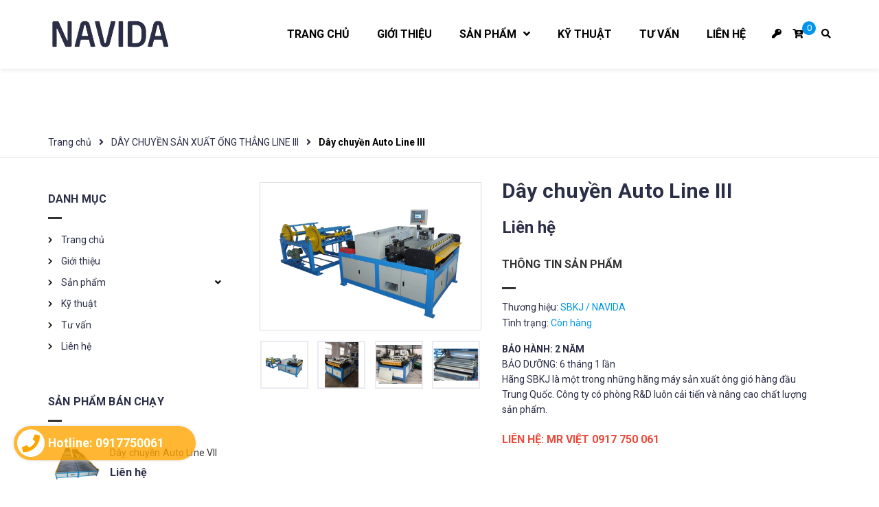

--- FILE ---
content_type: text/html; charset=utf-8
request_url: https://navida.vn/day-chuyen-san-xuat-ong-thang-line-iii-1
body_size: 20489
content:
<!DOCTYPE html>
<html lang="vi">
	<head>
		<!-- ================= Favicon ================== -->
		
		<link rel="icon" href="//bizweb.dktcdn.net/100/368/955/themes/741813/assets/favicon.png?1630432524551" type="image/x-icon" />
		
		<meta charset="UTF-8" />
		<meta name="google-site-verification" content="8N5EMiYY41-MJxRhpULqCA4MKdAdLu_V40PN9dvzQew" />
		<meta name="viewport" content="width=device-width, initial-scale=1, maximum-scale=1">			
		<title>
			Dây chuyền Auto Line III		
		</title>

		<!-- Bizweb conter for header -->
		<script>
	var Bizweb = Bizweb || {};
	Bizweb.store = 'navida.mysapo.net';
	Bizweb.id = 368955;
	Bizweb.theme = {"id":741813,"name":"Dekor","role":"main"};
	Bizweb.template = 'product';
	if(!Bizweb.fbEventId)  Bizweb.fbEventId = 'xxxxxxxx-xxxx-4xxx-yxxx-xxxxxxxxxxxx'.replace(/[xy]/g, function (c) {
	var r = Math.random() * 16 | 0, v = c == 'x' ? r : (r & 0x3 | 0x8);
				return v.toString(16);
			});		
</script>
<script>
	(function () {
		function asyncLoad() {
			var urls = ["https://google-shopping.sapoapps.vn/conversion-tracker/global-tag/692.js?store=navida.mysapo.net","https://google-shopping.sapoapps.vn/conversion-tracker/event-tag/692.js?store=navida.mysapo.net","//newproductreviews.sapoapps.vn/assets/js/productreviews.min.js?store=navida.mysapo.net"];
			for (var i = 0; i < urls.length; i++) {
				var s = document.createElement('script');
				s.type = 'text/javascript';
				s.async = true;
				s.src = urls[i];
				var x = document.getElementsByTagName('script')[0];
				x.parentNode.insertBefore(s, x);
			}
		};
		window.attachEvent ? window.attachEvent('onload', asyncLoad) : window.addEventListener('load', asyncLoad, false);
	})();
</script>


<script>
	window.BizwebAnalytics = window.BizwebAnalytics || {};
	window.BizwebAnalytics.meta = window.BizwebAnalytics.meta || {};
	window.BizwebAnalytics.meta.currency = 'VND';
	window.BizwebAnalytics.tracking_url = '/s';

	var meta = {};
	
	meta.product = {"id": 16298024, "vendor": "SBKJ / NAVIDA", "name": "Dây chuyền Auto Line III",
	"type": "Dây chuyền sản xuất ống gió", "price": 0 };
	
	
	for (var attr in meta) {
	window.BizwebAnalytics.meta[attr] = meta[attr];
	}
</script>

	
		<script src="/dist/js/stats.min.js?v=96f2ff2"></script>
	



<!-- Global site tag (gtag.js) - Google Analytics --> <script async src="https://www.googletagmanager.com/gtag/js?id=UA-162032425-1"></script> <script> window.dataLayer = window.dataLayer || []; function gtag(){dataLayer.push(arguments);} gtag('js', new Date()); gtag('config', 'UA-162032425-1'); </script>
<script>

	window.enabled_enhanced_ecommerce = false;

</script>

<script>

	try {
		
				gtag('event', 'view_item', {
					event_category: 'engagement',
					event_label: "Dây chuyền Auto Line III"
				});
		
	} catch(e) { console.error('UA script error', e);}
	

</script>




<!--Facebook Pixel Code-->
<script>
	!function(f, b, e, v, n, t, s){
	if (f.fbq) return; n = f.fbq = function(){
	n.callMethod?
	n.callMethod.apply(n, arguments):n.queue.push(arguments)}; if (!f._fbq) f._fbq = n;
	n.push = n; n.loaded = !0; n.version = '2.0'; n.queue =[]; t = b.createElement(e); t.async = !0;
	t.src = v; s = b.getElementsByTagName(e)[0]; s.parentNode.insertBefore(t, s)}
	(window,
	document,'script','https://connect.facebook.net/en_US/fbevents.js');
	fbq('init', '1212188229119390', {} , {'agent': 'plsapo'}); // Insert your pixel ID here.
	fbq('track', 'PageView',{},{ eventID: Bizweb.fbEventId });
	
	fbq('track', 'ViewContent', {
	content_ids: [16298024],
	content_name: '"Dây chuyền Auto Line III"',
	content_type: 'product_group',
	value: '0',
	currency: window.BizwebAnalytics.meta.currency
	}, { eventID: Bizweb.fbEventId });
	
</script>
<noscript>
	<img height='1' width='1' style='display:none' src='https://www.facebook.com/tr?id=1212188229119390&ev=PageView&noscript=1' />
</noscript>
<!--DO NOT MODIFY-->
<!--End Facebook Pixel Code-->



<script>
	var eventsListenerScript = document.createElement('script');
	eventsListenerScript.async = true;
	
	eventsListenerScript.src = "/dist/js/store_events_listener.min.js?v=1b795e9";
	
	document.getElementsByTagName('head')[0].appendChild(eventsListenerScript);
</script>






		<!-- ================= Page description ================== -->
		
		<meta name="description" content="​​​​​ CÔNG TY TNHH CÔNG NGHỆ NAVIDA luôn mong muốn đem đến cho khách hàng những dòng máy cao cấp và giá cả hợp lý. Do đó Công ty Chúng tôi đã chọn hãng máy SBKJ để đòng hành và giới thiệu đến Khách Hàng ở Việt Nam, chúng tôi cung cấp máy và các dịch vụ sau bán hàng chính hãng. BẢO HÀNH: 2 NĂM BẢO DƯỠNG: 6 tháng 1 lần D">
		
		<!-- ================= Meta ================== -->
		<meta name="keywords" content="Dây chuyền Auto Line III, DÂY CHUYỀN SẢN XUẤT ỐNG THẲNG LINE III, DÂY CHUYỀN SẢN XUẤT ỐNG GIÓ TỰ ĐỘNG, Sản phẩm nổi bật, #autoline3, #daychuyenonggioline3, #daychuyensanxuatonggio, #line3, #line3acl, #line3sbkj, #onggio, Autoline3, daychuyensanxuatonggio, line3, onggio, NAVIDA, navida.vn"/>		
		<link rel="canonical" href="https://navida.vn/day-chuyen-san-xuat-ong-thang-line-iii-1"/>
		<meta name='revisit-after' content='1 days' />

		
		<meta name="robots" content="noodp,index,follow" />
		

		<!-- Facebook Open Graph meta tags -->
		

	<meta property="og:type" content="product">
	<meta property="og:title" content="Dây chuyền Auto Line III">
	
		<meta property="og:image" content="https://bizweb.dktcdn.net/thumb/grande/100/368/955/products/rectangular-smart-line-sbal-iii.jpg?v=1629651130463">
		<meta property="og:image:secure_url" content="https://bizweb.dktcdn.net/thumb/grande/100/368/955/products/rectangular-smart-line-sbal-iii.jpg?v=1629651130463">
	
		<meta property="og:image" content="https://bizweb.dktcdn.net/thumb/grande/100/368/955/products/auto-line-3.jpg?v=1629651176597">
		<meta property="og:image:secure_url" content="https://bizweb.dktcdn.net/thumb/grande/100/368/955/products/auto-line-3.jpg?v=1629651176597">
	
		<meta property="og:image" content="https://bizweb.dktcdn.net/thumb/grande/100/368/955/products/line-3-anh-thuc-te-chen.jpg?v=1629651220120">
		<meta property="og:image:secure_url" content="https://bizweb.dktcdn.net/thumb/grande/100/368/955/products/line-3-anh-thuc-te-chen.jpg?v=1629651220120">
	
	<meta property="og:price:amount" content="0">
	<meta property="og:price:currency" content="VND">

<meta property="og:description" content="​​​​​ CÔNG TY TNHH CÔNG NGHỆ NAVIDA luôn mong muốn đem đến cho khách hàng những dòng máy cao cấp và giá cả hợp lý. Do đó Công ty Chúng tôi đã chọn hãng máy SBKJ để đòng hành và giới thiệu đến Khách Hàng ở Việt Nam, chúng tôi cung cấp máy và các dịch vụ sau bán hàng chính hãng. BẢO HÀNH: 2 NĂM BẢO DƯỠNG: 6 tháng 1 lần D">
<meta property="og:url" content="https://navida.vn/day-chuyen-san-xuat-ong-thang-line-iii-1">
<meta property="og:site_name" content="NAVIDA">		


		<!-- Plugin CSS -->
		<link rel="stylesheet" href="//maxcdn.bootstrapcdn.com/font-awesome/4.7.0/css/font-awesome.min.css">



		<!-- Plugin CSS -->			
		<link href="//bizweb.dktcdn.net/100/368/955/themes/741813/assets/plugin.scss.css?1630432524551" rel="stylesheet" type="text/css" media="all" />
		<!-- Build Main CSS -->								
		<link href="//bizweb.dktcdn.net/100/368/955/themes/741813/assets/base.scss.css?1630432524551" rel="stylesheet" type="text/css" media="all" />		
		<link href="//bizweb.dktcdn.net/100/368/955/themes/741813/assets/style.scss.css?1630432524551" rel="stylesheet" type="text/css" media="all" />		
		<link href="//bizweb.dktcdn.net/100/368/955/themes/741813/assets/module.scss.css?1630432524551" rel="stylesheet" type="text/css" media="all" />
		<link href="//bizweb.dktcdn.net/100/368/955/themes/741813/assets/responsive.scss.css?1630432524551" rel="stylesheet" type="text/css" media="all" />


		<!-- Bizweb javascript customer -->
		

		<!-- ================= Google Fonts ================== -->
		
		
		
		<link href="//fonts.googleapis.com/css?family=Roboto:400,500,700" rel="stylesheet" type="text/css" media="all" />
		
		
		
		
		<script>
	var Bizweb = Bizweb || {};
	Bizweb.store = 'navida.mysapo.net';
	Bizweb.id = 368955;
	Bizweb.theme = {"id":741813,"name":"Dekor","role":"main"};
	Bizweb.template = 'product';
	if(!Bizweb.fbEventId)  Bizweb.fbEventId = 'xxxxxxxx-xxxx-4xxx-yxxx-xxxxxxxxxxxx'.replace(/[xy]/g, function (c) {
	var r = Math.random() * 16 | 0, v = c == 'x' ? r : (r & 0x3 | 0x8);
				return v.toString(16);
			});		
</script>
<script>
	(function () {
		function asyncLoad() {
			var urls = ["https://google-shopping.sapoapps.vn/conversion-tracker/global-tag/692.js?store=navida.mysapo.net","https://google-shopping.sapoapps.vn/conversion-tracker/event-tag/692.js?store=navida.mysapo.net","//newproductreviews.sapoapps.vn/assets/js/productreviews.min.js?store=navida.mysapo.net"];
			for (var i = 0; i < urls.length; i++) {
				var s = document.createElement('script');
				s.type = 'text/javascript';
				s.async = true;
				s.src = urls[i];
				var x = document.getElementsByTagName('script')[0];
				x.parentNode.insertBefore(s, x);
			}
		};
		window.attachEvent ? window.attachEvent('onload', asyncLoad) : window.addEventListener('load', asyncLoad, false);
	})();
</script>


<script>
	window.BizwebAnalytics = window.BizwebAnalytics || {};
	window.BizwebAnalytics.meta = window.BizwebAnalytics.meta || {};
	window.BizwebAnalytics.meta.currency = 'VND';
	window.BizwebAnalytics.tracking_url = '/s';

	var meta = {};
	
	meta.product = {"id": 16298024, "vendor": "SBKJ / NAVIDA", "name": "Dây chuyền Auto Line III",
	"type": "Dây chuyền sản xuất ống gió", "price": 0 };
	
	
	for (var attr in meta) {
	window.BizwebAnalytics.meta[attr] = meta[attr];
	}
</script>

	
		<script src="/dist/js/stats.min.js?v=96f2ff2"></script>
	



<!-- Global site tag (gtag.js) - Google Analytics --> <script async src="https://www.googletagmanager.com/gtag/js?id=UA-162032425-1"></script> <script> window.dataLayer = window.dataLayer || []; function gtag(){dataLayer.push(arguments);} gtag('js', new Date()); gtag('config', 'UA-162032425-1'); </script>
<script>

	window.enabled_enhanced_ecommerce = false;

</script>

<script>

	try {
		
				gtag('event', 'view_item', {
					event_category: 'engagement',
					event_label: "Dây chuyền Auto Line III"
				});
		
	} catch(e) { console.error('UA script error', e);}
	

</script>




<!--Facebook Pixel Code-->
<script>
	!function(f, b, e, v, n, t, s){
	if (f.fbq) return; n = f.fbq = function(){
	n.callMethod?
	n.callMethod.apply(n, arguments):n.queue.push(arguments)}; if (!f._fbq) f._fbq = n;
	n.push = n; n.loaded = !0; n.version = '2.0'; n.queue =[]; t = b.createElement(e); t.async = !0;
	t.src = v; s = b.getElementsByTagName(e)[0]; s.parentNode.insertBefore(t, s)}
	(window,
	document,'script','https://connect.facebook.net/en_US/fbevents.js');
	fbq('init', '1212188229119390', {} , {'agent': 'plsapo'}); // Insert your pixel ID here.
	fbq('track', 'PageView',{},{ eventID: Bizweb.fbEventId });
	
	fbq('track', 'ViewContent', {
	content_ids: [16298024],
	content_name: '"Dây chuyền Auto Line III"',
	content_type: 'product_group',
	value: '0',
	currency: window.BizwebAnalytics.meta.currency
	}, { eventID: Bizweb.fbEventId });
	
</script>
<noscript>
	<img height='1' width='1' style='display:none' src='https://www.facebook.com/tr?id=1212188229119390&ev=PageView&noscript=1' />
</noscript>
<!--DO NOT MODIFY-->
<!--End Facebook Pixel Code-->



<script>
	var eventsListenerScript = document.createElement('script');
	eventsListenerScript.async = true;
	
	eventsListenerScript.src = "/dist/js/store_events_listener.min.js?v=1b795e9";
	
	document.getElementsByTagName('head')[0].appendChild(eventsListenerScript);
</script>





	
		<script>var ProductReviewsAppUtil=ProductReviewsAppUtil || {};ProductReviewsAppUtil.store={name: 'NAVIDA'};</script>
		<link href="//bizweb.dktcdn.net/100/368/955/themes/741813/assets/appbulk-product-statistics.css?1630432524551" rel="stylesheet" type="text/css" media="all" />
		


<script type="application/ld+json">
        {
        "@context": "http://schema.org",
        "@type": "BreadcrumbList",
        "itemListElement": 
        [
            {
                "@type": "ListItem",
                "position": 1,
                "item": 
                {
                  "@id": "https://navida.vn",
                  "name": "Trang chủ"
                }
            },
      
            {
                "@type": "ListItem",
                "position": 2,
                "item": 
                {
                  "@id": "https://navida.vn/day-chuyen-san-xuat-ong-thang-line-iii-1",
                  "name": "Dây chuyền Auto Line III"
                }
            }
      
        
      
      
      
      
    
        ]
        }
</script>



	</head>
	<body>
		<div id="fb-root"></div>
		<script async defer crossorigin="anonymous" src="https://connect.facebook.net/vi_VN/sdk.js#xfbml=1&version=v3.3"></script>
		<div class="hidden-lg opacity_menu"></div>
		<!-- Main content -->
		<header class="header">
	<div class="mid-header wid_100">
		<div class="container">
			<div class="rows">
				<div class="content_header">
					<div class="header-main">
						<div class="col-lg-2 logo-main">
							<div class="logo">
								
								<a href="/" class="logo-wrapper ">					
									<img src="//bizweb.dktcdn.net/100/368/955/themes/741813/assets/logo.png?1630432524551" alt="logo NAVIDA">					
								</a>
								
							</div>
						</div>
						<div class="col-lg-10 col-md-10 menu_right padding-0 ">
							<div class="header-left">
								<div class="bg-header-nav">
	<div class= "row row-noGutter-2">
		<nav class="header-nav hidden-xs hidden-sm">
			<ul class="item_big">
					
					
					
					<li class="nav-item ">
						
						
						
						
						
						
						
						
						
						
						
						
						
						
						
						
						
						
						
						
						
						
						
						
						
						
						
						
						
						
						
						
						
						
						
						
						
						
						
						
						
						
						
						
						
						
						
						
						
						
						
						
						
						
						
						
						
						
						
						
						
						
						
						
						
						
						
						
						
						
						<a class="a-img" href="/"><span>Trang chủ</span></a>
						
					</li>
					
					
					
					
					<li class="nav-item ">
						
						
						
						
						
						
						
						
						<a class="a-img" href="/gioi-thieu"><span>Giới thiệu</span></a>
						
						
						
						
						
						
						
						
						
						
						
						
						
						
						
						
						
						
						
						
						
						
						
						
						
						
						
						
						
						
						
						
						
						
						
						
						
						
						
						
						
						
						
						
						
						
						
						
						
						
						
						
						
						
						
						
						
						
						
						
						
						
						
						
						
						
					</li>
					
					
					
					
					
					
					
					
					
					
					
					
					
					
					
					
					
					
					
					
					
					
					
					
					
					
					
					
					
					
					
					
					
					
					
					
					
					
					
					
					
					
					
					
					
					
					
					
					
					
					
					
					
					
					
					
					
					
					
					
					
					
					
					
					
					
					
					
					
					
					
					
					
					
					<li class="nav-item ">
						<a class="a-img" href="/collections/all"><span>Sản phẩm</span><i class="fa fa-angle-down"></i></a>
						<ul class="item_small hidden-sm hidden-xs">
							
							<li>
								<a href="/may-cat-cnc-plasma" title="">MÁY CNC <i class="fa fa-angle-right"></i></a>
								
								<ul>
									
									<li>
										<a href="/may-cat-cnc-plasma" title="">MÁY CẮT CNC PLASMA</a>
										
									</li>
									
									<li>
										<a href="/may-dot-lo-v-tron-tu-dong" title="">MÁY ĐỘT LỖ V TRÒN TỰ ĐỘNG</a>
										
									</li>
									
									<li>
										<a href="/may-dot-lo-v-thang" title="">MÁY ĐỘT VÀ CẮT V THẲNG</a>
										
									</li>
									
									<li>
										<a href="/may-cat-laser-fiber" title="">MÁY CẮT LASER FIBER</a>
										
									</li>
									
								</ul>
								
							</li>
							
							<li>
								<a href="/day-chuyen-san-xuat-ong-gio-tu-dong" title="">DÂY CHUYỀN SẢN XUẤT ỐNG GIÓ TỰ ĐỘNG <i class="fa fa-angle-right"></i></a>
								
								<ul>
									
									<li>
										<a href="/day-chuyen-san-xuat-ong-thang-line-ii" title="">DÂY CHUYỀN SẢN XUẤT ỐNG THẲNG LINE II</a>
										
									</li>
									
									<li>
										<a href="/day-chuyen-san-xuat-ong-thang-line-iii" title="">DÂY CHUYỀN SẢN XUẤT ỐNG THẲNG LINE III</a>
										
									</li>
									
									<li>
										<a href="/day-chuyen-san-xuat-ong-thang-line-v" title="">DÂY CHUYỀN SẢN XUẤT ỐNG THẲNG LINE V</a>
										
									</li>
									
								</ul>
								
							</li>
							
							<li>
								<a href="/may-san-xuat-ong-gio-vuong" title="">MÁY SẢN XUẤT ỐNG GIÓ VUÔNG <i class="fa fa-angle-right"></i></a>
								
								<ul>
									
									<li>
										<a href="/may-chay-mi-tdf" title="">MÁY CHẠY MÍ TDF</a>
										
									</li>
									
									<li>
										<a href="/may-bittsbught" title="">MÁY BITTSBURGH</a>
										
									</li>
									
									<li>
										<a href="/ban-lat" title="">BÀN LẬT</a>
										
									</li>
									
									<li>
										<a href="/may-can-gan" title="">MÁY CÁN GÂN</a>
										
									</li>
									
									<li>
										<a href="/may-vao-mi-phu-kien-ong-vuong" title="">MÁY VÀO MÍ PHỤ KIỆN ỐNG VUÔNG</a>
										
									</li>
									
									<li>
										<a href="/may-vao-mi-hop-vuong" title="">MÁY VÀO MÍ HỘP VUÔNG</a>
										
									</li>
									
								</ul>
								
							</li>
							
							<li>
								<a href="/may-san-xuat-ong-gio-tron" title="">MÁY SẢN XUẤT ỐNG GIÓ TRÒN <i class="fa fa-angle-right"></i></a>
								
								<ul>
									
									<li>
										<a href="/may-cuon-ong-tron" title="">MÁY CUỐN ỐNG TRÒN</a>
										
									</li>
									
									<li>
										<a href="/may-vao-mi-phu-kien-co" title="">MÁY TẠO KHÓA ỐNG GIÓ TRÒN</a>
										
									</li>
									
									<li>
										<a href="/may-vao-mi-tron-tu-dong" title="">MÁY LÀ MÍ TRÒN TỰ ĐỘNG</a>
										
									</li>
									
									<li>
										<a href="/may-co-tao-mi" title="">MÁY TẠO MÍ ỐNG GIÓ TRÒN</a>
										
									</li>
									
									<li>
										<a href="/may-cuon-ong-tron-xoan-khuon-co-dinh" title="">MÁY CUỐN ỐNG TRÒN XOẮN KHUÔN CỐ ĐỊNH</a>
										
									</li>
									
									<li>
										<a href="/may-cuon-ong-tron-xoan-khuon-tuy-chinh" title="">MÁY CUỐN ỐNG TRÒN XOẮN KHUÔN TÙY CHỈNH</a>
										
									</li>
									
									<li>
										<a href="/may-vao-mi-phu-kien-ong-gio-tron" title="">MÁY VÀO MÍ PHỤ KIỆN ỐNG GIÓ TRÒN</a>
										
									</li>
									
								</ul>
								
							</li>
							
							<li>
								<a href="/may-cong-cu-co-khi" title="">MÁY CÔNG CỤ CƠ KHI <i class="fa fa-angle-right"></i></a>
								
								<ul>
									
									<li>
										<a href="/may-chan-1" title="">MÁY CHẤN</a>
										
									</li>
									
									<li>
										<a href="/may-xeng" title="">MÁY XÉNG</a>
										
									</li>
									
									<li>
										<a href="/may-phay-ranh-v" title="">MÁY PHAY RẢNH V</a>
										
									</li>
									
									<li>
										<a href="/may-cat-laser-fiber" title="">MÁY CẮT LASER FIBER</a>
										
									</li>
									
									<li>
										<a href="/may-dot-dap" title="">MÁY ĐỘT - DẬP</a>
										
									</li>
									
									<li>
										<a href="/may-cuon-ong" title="">MÁY CUỐN ỐNG</a>
										
									</li>
									
									<li>
										<a href="/may-mai-bavia-va-cha-nham" title="">MÁY MÀI BAVIA VÀ CHÀ NHÁM</a>
										
									</li>
									
								</ul>
								
							</li>
							
							<li>
								<a href="/phu-kien-ong-gio" title="">PHỤ KIỆN ỐNG GIÓ <i class="fa fa-angle-right"></i></a>
								
								<ul>
									
									<li>
										<a href="/ke-ong-gio" title="">KE ỐNG GIÓ</a>
										
									</li>
									
									<li>
										<a href="/nhom-san-xuat-mieng-gio" title="">NHÔM SẢN XUẤT MIỆNG GIÓ</a>
										
									</li>
									
									<li>
										<a href="/cum-treo" title="">CÙM TREO</a>
										
									</li>
									
									<li>
										<a href="/bulong-cac-loai" title="">BULONG CÁC LOẠI</a>
										
									</li>
									
									<li>
										<a href="/sung-hoi-ghep-mi" title="">THIẾT BỊ DỤNG CỤ CẦM TAY</a>
										
									</li>
									
									<li>
										<a href="/kem-va-mo-kep-cho-ong-gio" title="">KỀM VÀ MỎ KẸP CHO ỐNG GIÓ</a>
										
									</li>
									
								</ul>
								
							</li>
							
							<li>
								<a href="/cac-dong-may-khac" title="">CÁC DÒNG MÁY KHÁC <i class="fa fa-angle-right"></i></a>
								
								<ul>
									
									<li>
										<a href="/may-dot-lo-thuy-luc" title="">MÁY ĐỘT LỖ THỦY LỰC</a>
										
									</li>
									
									<li>
										<a href="/may-dot-lo-v-tron" title="">MÁY ĐỘT LỖ V TRÒN</a>
										
									</li>
									
									<li>
										<a href="/may-can-ton-lan-can-duong" title="">MÁY CÁN TÔN LAN CAN ĐƯỜNG</a>
										
									</li>
									
									<li>
										<a href="/may-uon-sat" title="">MÁY UỐN SẮT</a>
										
									</li>
									
									<li>
										<a href="/may-xa-cuon-ton" title="">MÁY XÃ CUỘN TÔN</a>
										
									</li>
									
									<li>
										<a href="/may-cat-ton" title="">MÁY CẮT TÔN</a>
										
									</li>
									
								</ul>
								
							</li>
							
						</ul>
					</li>
					
					
					
					
					
					<li class="nav-item ">
						
						
						
						
						
						
						
						
						
						
						
						
						
						
						
						
						
						
						
						
						
						
						
						
						
						
						
						
						
						
						
						
						
						
						
						
						
						
						
						
						
						
						
						
						
						
						
						
						
						
						
						
						
						
						
						
						
						
						
						
						
						
						
						
						
						
						
						
						
						
						<a class="a-img" href="/bai-viet-huong-dan-phan-mem-camduct-1"><span>Kỹ thuật</span></a>
						
					</li>
					
					
					
					
					<li class="nav-item ">
						
						
						
						
						
						
						
						
						
						
						
						
						
						
						
						
						
						
						
						
						
						
						
						
						
						
						
						
						
						
						
						
						
						
						
						
						
						
						
						
						
						
						
						
						
						
						
						
						
						
						
						
						
						
						
						
						
						
						
						
						
						
						
						
						
						
						
						
						
						
						<a class="a-img" href="/bai-viet-san-xuat-phu-kien-ong-gio-vuong"><span>Tư vấn</span></a>
						
					</li>
					
					
					
					
					<li class="nav-item ">
						
						
						
						
						
						
						
						
						
						
						
						
						
						
						
						
						
						
						
						
						
						
						
						
						
						
						
						
						
						
						
						
						
						
						
						
						
						
						
						
						
						
						
						
						
						
						
						
						
						
						
						
						
						
						
						
						
						
						
						
						
						
						
						
						
						
						
						
						
						
						<a class="a-img" href="/lien-he"><span>Liên hệ</span></a>
						
					</li>
					
					
				</ul>
		</nav>
		<div class="accoutlink">
			<div class="title_log">
				<i class="fas fa-st fa-key"></i>
				<div class="achover">
					
					<a class="btns" href="/account/login">Đăng nhập</a>
					<a href="/account/register">Đăng ký</a>
					
				</div>
			</div>
			<div class="cart_dropdown">
				<a href="/cart" class="cart_top">
					<i class="fas fa-cart-plus"></i>
					<span class="cart-popup-count"></span>
				</a>
				<div class="top-cart-content">					
					<ul id="cart-sidebar" class="mini-products-list count_li">
						<li class="list-item">
							<ul></ul>
						</li>
						<li class="action">
							<ul>
								<li class="li-fix-1">
									<div class="top-subtotal">
										Tổng cộng: 
										<span class="price"></span>
									</div>
								</li>
								<li class="li-fix-2" style="">
									<div class="actions">
										<a href="/cart" class="btn btn-primary">
											<span>Giỏ hàng</span>
										</a>
										<a href="/checkout" class="btn btn-checkout btn-gray">
											<span>Thanh toán</span>
										</a>
									</div>
								</li>
							</ul>
						</li>
					</ul>
				</div>
			</div>
			<div class="col-search-engine">
				<div class="iconsearch"><i class="fas fa-search"></i></div>
			</div>
			<div class="menu-bar-h nav-mobile-button hidden-md hidden-lg">
				<a href="javascript:;">
					<i class="fa fa-bars"></i>
				</a>
			</div>
		</div>
	</div>
</div>
							</div>
						</div>
					</div>
					<div class="menu_mobile max_991 hidden-lg hidden-md" style="display:none;">
	<ul class="ul_collections">
		
		<li class="level0 level-top parent">
			<a href="/">Trang chủ</a>
			
		</li>
		
		<li class="level0 level-top parent">
			<a href="/gioi-thieu">Giới thiệu</a>
			
		</li>
		
		<li class="level0 level-top parent">
			<a href="/collections/all">Sản phẩm</a>
			
			<i class="fa fa-angle-down"></i>
			<ul class="level0" style="display:none;">
				
				<li class="level1 "> 
					<a href="/may-cat-cnc-plasma"> <span>MÁY CNC</span> </a>
					
					<i class="fa fa-angle-down"></i>
					<ul class="level1" style="display:none;">
						
						<li class="level2 ">
							<a href="/may-cat-cnc-plasma"><span>MÁY CẮT CNC PLASMA</span></a>
							
						</li>
						
						<li class="level2 ">
							<a href="/may-dot-lo-v-tron-tu-dong"><span>MÁY ĐỘT LỖ V TRÒN TỰ ĐỘNG</span></a>
							
						</li>
						
						<li class="level2 ">
							<a href="/may-dot-lo-v-thang"><span>MÁY ĐỘT VÀ CẮT V THẲNG</span></a>
							
						</li>
						
						<li class="level2 ">
							<a href="/may-cat-laser-fiber"><span>MÁY CẮT LASER FIBER</span></a>
							
						</li>
						
					</ul>
					
				</li>
				
				<li class="level1 "> 
					<a href="/day-chuyen-san-xuat-ong-gio-tu-dong"> <span>DÂY CHUYỀN SẢN XUẤT ỐNG GIÓ TỰ ĐỘNG</span> </a>
					
					<i class="fa fa-angle-down"></i>
					<ul class="level1" style="display:none;">
						
						<li class="level2 ">
							<a href="/day-chuyen-san-xuat-ong-thang-line-ii"><span>DÂY CHUYỀN SẢN XUẤT ỐNG THẲNG LINE II</span></a>
							
						</li>
						
						<li class="level2 ">
							<a href="/day-chuyen-san-xuat-ong-thang-line-iii"><span>DÂY CHUYỀN SẢN XUẤT ỐNG THẲNG LINE III</span></a>
							
						</li>
						
						<li class="level2 ">
							<a href="/day-chuyen-san-xuat-ong-thang-line-v"><span>DÂY CHUYỀN SẢN XUẤT ỐNG THẲNG LINE V</span></a>
							
						</li>
						
					</ul>
					
				</li>
				
				<li class="level1 "> 
					<a href="/may-san-xuat-ong-gio-vuong"> <span>MÁY SẢN XUẤT ỐNG GIÓ VUÔNG</span> </a>
					
					<i class="fa fa-angle-down"></i>
					<ul class="level1" style="display:none;">
						
						<li class="level2 ">
							<a href="/may-chay-mi-tdf"><span>MÁY CHẠY MÍ TDF</span></a>
							
						</li>
						
						<li class="level2 ">
							<a href="/may-bittsbught"><span>MÁY BITTSBURGH</span></a>
							
						</li>
						
						<li class="level2 ">
							<a href="/ban-lat"><span>BÀN LẬT</span></a>
							
						</li>
						
						<li class="level2 ">
							<a href="/may-can-gan"><span>MÁY CÁN GÂN</span></a>
							
						</li>
						
						<li class="level2 ">
							<a href="/may-vao-mi-phu-kien-ong-vuong"><span>MÁY VÀO MÍ PHỤ KIỆN ỐNG VUÔNG</span></a>
							
						</li>
						
						<li class="level2 ">
							<a href="/may-vao-mi-hop-vuong"><span>MÁY VÀO MÍ HỘP VUÔNG</span></a>
							
						</li>
						
					</ul>
					
				</li>
				
				<li class="level1 "> 
					<a href="/may-san-xuat-ong-gio-tron"> <span>MÁY SẢN XUẤT ỐNG GIÓ TRÒN</span> </a>
					
					<i class="fa fa-angle-down"></i>
					<ul class="level1" style="display:none;">
						
						<li class="level2 ">
							<a href="/may-cuon-ong-tron"><span>MÁY CUỐN ỐNG TRÒN</span></a>
							
						</li>
						
						<li class="level2 ">
							<a href="/may-vao-mi-phu-kien-co"><span>MÁY TẠO KHÓA ỐNG GIÓ TRÒN</span></a>
							
						</li>
						
						<li class="level2 ">
							<a href="/may-vao-mi-tron-tu-dong"><span>MÁY LÀ MÍ TRÒN TỰ ĐỘNG</span></a>
							
						</li>
						
						<li class="level2 ">
							<a href="/may-co-tao-mi"><span>MÁY TẠO MÍ ỐNG GIÓ TRÒN</span></a>
							
						</li>
						
						<li class="level2 ">
							<a href="/may-cuon-ong-tron-xoan-khuon-co-dinh"><span>MÁY CUỐN ỐNG TRÒN XOẮN KHUÔN CỐ ĐỊNH</span></a>
							
						</li>
						
						<li class="level2 ">
							<a href="/may-cuon-ong-tron-xoan-khuon-tuy-chinh"><span>MÁY CUỐN ỐNG TRÒN XOẮN KHUÔN TÙY CHỈNH</span></a>
							
						</li>
						
						<li class="level2 ">
							<a href="/may-vao-mi-phu-kien-ong-gio-tron"><span>MÁY VÀO MÍ PHỤ KIỆN ỐNG GIÓ TRÒN</span></a>
							
						</li>
						
					</ul>
					
				</li>
				
				<li class="level1 "> 
					<a href="/may-cong-cu-co-khi"> <span>MÁY CÔNG CỤ CƠ KHI</span> </a>
					
					<i class="fa fa-angle-down"></i>
					<ul class="level1" style="display:none;">
						
						<li class="level2 ">
							<a href="/may-chan-1"><span>MÁY CHẤN</span></a>
							
						</li>
						
						<li class="level2 ">
							<a href="/may-xeng"><span>MÁY XÉNG</span></a>
							
						</li>
						
						<li class="level2 ">
							<a href="/may-phay-ranh-v"><span>MÁY PHAY RẢNH V</span></a>
							
						</li>
						
						<li class="level2 ">
							<a href="/may-cat-laser-fiber"><span>MÁY CẮT LASER FIBER</span></a>
							
						</li>
						
						<li class="level2 ">
							<a href="/may-dot-dap"><span>MÁY ĐỘT - DẬP</span></a>
							
						</li>
						
						<li class="level2 ">
							<a href="/may-cuon-ong"><span>MÁY CUỐN ỐNG</span></a>
							
						</li>
						
						<li class="level2 ">
							<a href="/may-mai-bavia-va-cha-nham"><span>MÁY MÀI BAVIA VÀ CHÀ NHÁM</span></a>
							
						</li>
						
					</ul>
					
				</li>
				
				<li class="level1 "> 
					<a href="/phu-kien-ong-gio"> <span>PHỤ KIỆN ỐNG GIÓ</span> </a>
					
					<i class="fa fa-angle-down"></i>
					<ul class="level1" style="display:none;">
						
						<li class="level2 ">
							<a href="/ke-ong-gio"><span>KE ỐNG GIÓ</span></a>
							
						</li>
						
						<li class="level2 ">
							<a href="/nhom-san-xuat-mieng-gio"><span>NHÔM SẢN XUẤT MIỆNG GIÓ</span></a>
							
						</li>
						
						<li class="level2 ">
							<a href="/cum-treo"><span>CÙM TREO</span></a>
							
						</li>
						
						<li class="level2 ">
							<a href="/bulong-cac-loai"><span>BULONG CÁC LOẠI</span></a>
							
						</li>
						
						<li class="level2 ">
							<a href="/sung-hoi-ghep-mi"><span>THIẾT BỊ DỤNG CỤ CẦM TAY</span></a>
							
						</li>
						
						<li class="level2 ">
							<a href="/kem-va-mo-kep-cho-ong-gio"><span>KỀM VÀ MỎ KẸP CHO ỐNG GIÓ</span></a>
							
						</li>
						
					</ul>
					
				</li>
				
				<li class="level1 "> 
					<a href="/cac-dong-may-khac"> <span>CÁC DÒNG MÁY KHÁC</span> </a>
					
					<i class="fa fa-angle-down"></i>
					<ul class="level1" style="display:none;">
						
						<li class="level2 ">
							<a href="/may-dot-lo-thuy-luc"><span>MÁY ĐỘT LỖ THỦY LỰC</span></a>
							
						</li>
						
						<li class="level2 ">
							<a href="/may-dot-lo-v-tron"><span>MÁY ĐỘT LỖ V TRÒN</span></a>
							
						</li>
						
						<li class="level2 ">
							<a href="/may-can-ton-lan-can-duong"><span>MÁY CÁN TÔN LAN CAN ĐƯỜNG</span></a>
							
						</li>
						
						<li class="level2 ">
							<a href="/may-uon-sat"><span>MÁY UỐN SẮT</span></a>
							
						</li>
						
						<li class="level2 ">
							<a href="/may-xa-cuon-ton"><span>MÁY XÃ CUỘN TÔN</span></a>
							
						</li>
						
						<li class="level2 ">
							<a href="/may-cat-ton"><span>MÁY CẮT TÔN</span></a>
							
						</li>
						
					</ul>
					
				</li>
				
			</ul>
			
		</li>
		
		<li class="level0 level-top parent">
			<a href="/bai-viet-huong-dan-phan-mem-camduct-1">Kỹ thuật</a>
			
		</li>
		
		<li class="level0 level-top parent">
			<a href="/bai-viet-san-xuat-phu-kien-ong-gio-vuong">Tư vấn</a>
			
		</li>
		
		<li class="level0 level-top parent">
			<a href="/lien-he">Liên hệ</a>
			
		</li>
		
	</ul>
</div>
				</div>
			</div>
		</div>
		<div class="header_search" style="display:none;">
			<div class="container">
				<form class="input-group search-bar" action="/search" method="get" role="search">
					<input type="search" name="query" value="" placeholder="Tìm kiếm... " class="input-group-field st-default-search-input search-text" autocomplete="off" required>
					<div class="input-group-btn">
						<div class="close_search">
							<i class="fa fa-times"></i>
						</div>
					</div>
				</form>
			</div>
		</div>
	</div>
</header>
		<!-- Header JS -->	
		<script src="//bizweb.dktcdn.net/100/368/955/themes/741813/assets/jquery-2.2.3.min.js?1630432524551" type="text/javascript"></script>
		








<section class="page_product f-left w_100" itemscope itemtype="https://schema.org/Product">	
	<section class="bread-crumb">
	<span class="crumb-border"></span>
	<div class="container">
		<div class="row">
			<div class="col-xs-12 a-left">
				<ul class="breadcrumb">					
					<li class="home">
						<a href="/" ><span>Trang chủ</span></a>						
						<span class="mr_lr"><i class="fa fa-angle-right"></i></span>
					</li>
					
					
					<li>
						<a href="/day-chuyen-san-xuat-ong-thang-line-iii"><span>DÂY CHUYỀN SẢN XUẤT ỐNG THẲNG LINE III</span></a>						
						<span class="mr_lr"><i class="fa fa-angle-right"></i></span>
					</li>
					
					<li><strong><span>Dây chuyền Auto Line III</span></strong><li>
					
				</ul>
			</div>
		</div>
	</div>


</section>
	<meta itemprop="url" content="//navida.vn/day-chuyen-san-xuat-ong-thang-line-iii-1">
	<meta itemprop="name" content="Dây chuyền Auto Line III">
	<meta itemprop="image" content="http://bizweb.dktcdn.net/thumb/grande/100/368/955/products/rectangular-smart-line-sbal-iii.jpg?v=1629651130463">
	<meta itemprop="description" content="BẢO HÀNH: 2 NĂM
BẢO DƯỠNG: 6 tháng 1 lần
Hãng SBKJ là một trong những hãng máy sản xuất ông gió hàng đầu Trung Quốc. Công ty có phòng R&amp;D luôn cải tiến và nâng cao chất lượng sản phẩm.
&nbsp;
LIÊN HỆ: MR VIỆT 0917 750 061
&nbsp;">
	
	<meta itemprop="brand" content="SBKJ / NAVIDA">
	
	
	<meta itemprop="model" content="">
	
	
	
	<div class="price-box" itemprop="offers" itemscope itemtype="http://schema.org/Offer">
		<link itemprop="availability" href="http://schema.org/InStock">
		<meta itemprop="priceCurrency" content="VND">
		<meta itemprop="price" content="0">
		<meta itemprop="url" content="https://navida.vn/day-chuyen-san-xuat-ong-thang-line-iii-1">
		
		<meta itemprop="priceValidUntil" content="2099-01-01">
	</div>
								
	<div itemprop="review" itemscope itemtype="https://schema.org/Review" class="hidden">
		<span itemprop="itemReviewed" itemscope itemtype="https://schema.org/Thing">
			<span itemprop="name">Dây chuyền Auto Line III</span>
		</span>
		<span itemprop="author" itemscope itemtype="https://schema.org/Person">
			<span itemprop="name">NAVIDA</span>
		</span>
		<div itemprop="reviewRating" itemscope itemtype="https://schema.org/Rating" class="hidden">

			<span itemprop="ratingValue">10</span> out of
			<span itemprop="bestRating">10</span>
		</div>
		<span itemprop="publisher" itemscope itemtype="https://schema.org/Organization">
			<meta itemprop="name" content="NAVIDA">
		</span>
	</div>
	
	
	<div class="container">
		<div class="row">
			<div class="right-content margin-bottom-fix col-lg-9 col-md-9 col-sm-12 col-xs-12 col-lg-push-3 col-md-push-3">
				<div class="section">
					<div class="details-product section">
						<div class="product-detail-left product-images col-xs-12 col-sm-12 col-md-offset-0 col-lg-offset-0 col-md-6 col-lg-5">
							<div class="col_thumbs_visible hidden-sm hidden-xs">

							</div>
							<div class="col_large_default large-image">
								
								<a  href="//bizweb.dktcdn.net/thumb/1024x1024/100/368/955/products/rectangular-smart-line-sbal-iii.jpg?v=1629651130463" data-rel="prettyPhoto[product-gallery]" >
									
									<img class="checkurl img-responsive" id="img_01" src="//bizweb.dktcdn.net/thumb/1024x1024/100/368/955/products/rectangular-smart-line-sbal-iii.jpg?v=1629651130463" alt="Dây chuyền Auto Line III">
								</a>
								
								<div class="hidden">
									
									
									
									
									<div class="item">
										<a href="https://bizweb.dktcdn.net/100/368/955/products/auto-line-3.jpg?v=1629651176597" data-image="https://bizweb.dktcdn.net/100/368/955/products/auto-line-3.jpg?v=1629651176597" data-zoom-image="https://bizweb.dktcdn.net/100/368/955/products/auto-line-3.jpg?v=1629651176597"  data-rel="prettyPhoto[product-gallery]" >										
										</a>
									</div>	
									
									
									
									
									<div class="item">
										<a href="https://bizweb.dktcdn.net/100/368/955/products/line-3-anh-thuc-te-chen.jpg?v=1629651220120" data-image="https://bizweb.dktcdn.net/100/368/955/products/line-3-anh-thuc-te-chen.jpg?v=1629651220120" data-zoom-image="https://bizweb.dktcdn.net/100/368/955/products/line-3-anh-thuc-te-chen.jpg?v=1629651220120"  data-rel="prettyPhoto[product-gallery]" >										
										</a>
									</div>	
									
									
									
									
									<div class="item">
										<a href="https://bizweb.dktcdn.net/100/368/955/products/line-3-sbkj.jpg?v=1629651242673" data-image="https://bizweb.dktcdn.net/100/368/955/products/line-3-sbkj.jpg?v=1629651242673" data-zoom-image="https://bizweb.dktcdn.net/100/368/955/products/line-3-sbkj.jpg?v=1629651242673"  data-rel="prettyPhoto[product-gallery]" >										
										</a>
									</div>	
									
								</div>
							</div>
							
							<div id="gallery_02" class="owl-carousel owl-theme thumbnail-product thumb_product_details not-dqowl" data-loop="false" data-lg-items="3" data-md-items="3" data-sm-items="3" data-xs-items="3" data-xxs-items="3">
								
								<div class="item">
									<a href="javascript:void(0)" data-image="https://bizweb.dktcdn.net/100/368/955/products/rectangular-smart-line-sbal-iii.jpg?v=1629651130463" data-zoom-image="//bizweb.dktcdn.net/thumb/1024x1024/100/368/955/products/rectangular-smart-line-sbal-iii.jpg?v=1629651130463">
										<img data-img="//bizweb.dktcdn.net/thumb/1024x1024/100/368/955/products/rectangular-smart-line-sbal-iii.jpg?v=1629651130463" src="//bizweb.dktcdn.net/thumb/small/100/368/955/products/rectangular-smart-line-sbal-iii.jpg?v=1629651130463" alt="Dây chuyền Auto Line III">
									</a>
								</div>
								
								<div class="item">
									<a href="javascript:void(0)" data-image="https://bizweb.dktcdn.net/100/368/955/products/auto-line-3.jpg?v=1629651176597" data-zoom-image="//bizweb.dktcdn.net/thumb/1024x1024/100/368/955/products/auto-line-3.jpg?v=1629651176597">
										<img data-img="//bizweb.dktcdn.net/thumb/1024x1024/100/368/955/products/auto-line-3.jpg?v=1629651176597" src="//bizweb.dktcdn.net/thumb/small/100/368/955/products/auto-line-3.jpg?v=1629651176597" alt="Dây chuyền Auto Line III">
									</a>
								</div>
								
								<div class="item">
									<a href="javascript:void(0)" data-image="https://bizweb.dktcdn.net/100/368/955/products/line-3-anh-thuc-te-chen.jpg?v=1629651220120" data-zoom-image="//bizweb.dktcdn.net/thumb/1024x1024/100/368/955/products/line-3-anh-thuc-te-chen.jpg?v=1629651220120">
										<img data-img="//bizweb.dktcdn.net/thumb/1024x1024/100/368/955/products/line-3-anh-thuc-te-chen.jpg?v=1629651220120" src="//bizweb.dktcdn.net/thumb/small/100/368/955/products/line-3-anh-thuc-te-chen.jpg?v=1629651220120" alt="Dây chuyền Auto Line III">
									</a>
								</div>
								
								<div class="item">
									<a href="javascript:void(0)" data-image="https://bizweb.dktcdn.net/100/368/955/products/line-3-sbkj.jpg?v=1629651242673" data-zoom-image="//bizweb.dktcdn.net/thumb/1024x1024/100/368/955/products/line-3-sbkj.jpg?v=1629651242673">
										<img data-img="//bizweb.dktcdn.net/thumb/1024x1024/100/368/955/products/line-3-sbkj.jpg?v=1629651242673" src="//bizweb.dktcdn.net/thumb/small/100/368/955/products/line-3-sbkj.jpg?v=1629651242673" alt="Dây chuyền Auto Line III">
									</a>
								</div>
								
							</div>
							
						</div>
						<div class="col-xs-12 col-sm-12 col-md-6 col-lg-7 details-pro">
							<h1 class="title-product">Dây chuyền Auto Line III</h1>
							<div class="fw w_100">
								<div class="price-box">
									
									<div class="special-price"><span class="price product-price">Liên hệ </span> </div> <!-- Hết hàng -->
									
								</div>
								<div class="info_product">
									<h2 class="title_info">
										Thông tin sản phẩm
									</h2>
									<div class="group-status">
										<span class="first_status"><span class="a_name">Thương hiệu:</span> <span class="status_name">
											
											SBKJ / NAVIDA
											
											</span>

										</span>
										<span class="first_status section margin-bottom-10">Tình trạng: 
											
											
											<span class="status_name availabel">
												Còn hàng
											</span>
											
											
										</span>
									</div>
									<div class="section product-summary">
										<div class="rte">
											
											<p><strong>BẢO HÀNH: 2 NĂM</strong></p>
<p>BẢO DƯỠNG: 6 tháng 1 lần</p>
<p>Hãng SBKJ là một trong những hãng máy sản xuất ông gió hàng đầu Trung Quốc. Công ty có phòng R&amp;D luôn cải tiến và nâng cao chất lượng sản phẩm.</p>
<p>&nbsp;</p>
<p><strong><span style="font-size:16px;"><span style="color:#e74c3c;">LIÊN HỆ: MR VIỆT 0917 750 061</span></span></strong></p>
<p>&nbsp;</p>
											
										</div>
									</div>
								</div>
								<div class="form-product col-sm-12">
									<form enctype="multipart/form-data" id="add-to-cart-form" action="/cart/add" method="post" class="form-inline margin-bottom-0">
										
										<div class="box-variant clearfix ">
											
											<input type="hidden" name="variantId" value="28934794" />
											
										</div>
										<div class="form-group form_button_details">
											<div class="form_product_content hidden">
												<div class="soluong show">
													<span>Số lượng:</span>
													<div class="custom input_number_product custom-btn-number form-control">									
														<button class="btn_num num_1 button button_qty" onClick="var result = document.getElementById('qtym'); var qtypro = result.value; if( !isNaN( qtypro ) &amp;&amp; qtypro &gt; 1 ) result.value--;return false;" type="button"><i class="fa fa-caret-down"></i></button>
														<input type="text" id="qtym" name="quantity" value="1" maxlength="3" class="form-control prd_quantity" onkeypress="if ( isNaN(this.value + String.fromCharCode(event.keyCode) )) return false;" onchange="if(this.value == 0)this.value=1;">
														<button class="btn_num num_2 button button_qty" onClick="var result = document.getElementById('qtym'); var qtypro = result.value; if( !isNaN( qtypro )) result.value++;return false;" type="button"><i class="fa fa-caret-up"></i></button>
													</div>
												</div>
												<div class="button_actions clearfix">
													

													<button type="submit" class="btn btn_base btn_add_cart btn-cart add_to_cart">
														<span class="text_1">Thêm vào giỏ hàng</span>
													</button>									
													
												</div>
											</div>
										</div>
									<div class="abps-productdetail ab-hide" ab-data-productid="16298024"></div></form>
								</div>
								
								<div class="social-sharing">
									<div class="addthis_inline_share_toolbox share_add">
										<script type="text/javascript" src="//s7.addthis.com/js/300/addthis_widget.js#pubid=ra-58589c2252fc2da4"></script>
									</div>
								</div>
								
							</div>
						</div>
					</div>
					<div class="tab_h section">
						

						<!-- Nav tabs -->
						<div class="product-tab e-tabs not-dqtab">
							<ul class="tabs tabs-title clearfix">	
								
								<li class="tab-link" data-tab="tab-1">
									<h3><span>Thông số kỹ thuật</span></h3>
									<i class="fa fa-angle-down"></i>
								</li>																	
								
								
								
							</ul>																									
							<div class="tab-float">
								
								<div id="tab-1" class="tab-content content_extab">
									<div class="rte">
										
										<p>​​​​​<strong>CÔNG TY TNHH CÔNG NGHỆ NAVIDA luôn mong muốn đem đến cho khách hàng những dòng máy cao cấp và giá cả hợp lý.&nbsp;</strong>Do đó Công ty Chúng tôi đã chọn&nbsp;hãng máy <strong>SBKJ&nbsp; </strong>để&nbsp;đòng hành và giới thiệu đến Khách Hàng ở Việt Nam, chúng tôi cung cấp máy và các dịch vụ sau bán hàng chính hãng.</p>
<p><strong>BẢO HÀNH: 2 NĂM</strong></p>
<p>BẢO DƯỠNG: 6 tháng 1 lần</p>
<p><span style="font-size:18px;"><strong>DÂY CHUYỀN AUTO LINE 3 CAO CẤP SBKJ</strong></span></p>
<ul style="margin-left: 40px;">
<li>Dây chuyền tiêu chuẩn gồm: 01 Máy Line 3 + 02 bộ xã cuộn có mô tơ xả cuộn chủ động.</li>
<li>Phụ kiện thêm (option): 2 bộ xã cuộn có mô tơ xả cuộn chủ động.</li></ul>
<p style="text-align: center;"><img data-thumb="original" original-height="372" original-width="612" src="//bizweb.dktcdn.net/100/368/955/files/line-3-9662f8bf-e6b5-46dc-afb1-c64340f5fc2b.jpg?v=1630501277416" /></p>
<p style="text-align: center;">(Hình ảnh dây chuyền Auto line 3 cao cấp SBKJ)</p>
<p><strong><span style="font-size:18px;">CHỨC NĂNG DÂY CHUYỀN LINE 3</span></strong></p>
<p>Gồm:</p>
<ul style="margin-left: 40px;">
<li>Hệ thống xã cuộn tôn.</li>
<li>Hệ thống nắn thẳng tôn.</li>
<li>Bộ phận cán gân tạo sóng tôn.</li>
<li>Bộ phận đột mí giữa và đột mí góc</li>
<li>Chức năng cắt thành tấm</li>
<li>Bàn bẻ gấp ống.</li></ul>
<p><strong><span style="font-size:18px;">SƠ ĐỒ MÔ TẢ DÂY CHUYỀN AUTO LINE 3</span></strong></p>
<p style="text-align: center;"><img data-thumb="original" original-height="326" original-width="784" src="//bizweb.dktcdn.net/100/368/955/files/so-do-auto-line-3.jpg?v=1630705065197" /></p>
<p><span style="font-size:18px;"><strong>THÔNG SỐ KỸ THUẬT</strong></span>&nbsp;</p>
<table align="center" border="1" cellpadding="1" cellspacing="1" style="height:25px;width:600px;">
<tbody>
<tr>
	<td style="text-align: center;"><strong>Model</strong></td>
	<td style="text-align: center;"><strong>SBAL-III-1250</strong></td>
	<td style="text-align: center;"><strong>SBAL-III-1250</strong></td>
</tr>
<tr>
	<td style="text-align: center;">Độ dày tôn</td>
	<td style="text-align: center;">0.4-1.2mm</td>
	<td style="text-align: center;">0.4-1.2mm</td>
</tr>
<tr>
	<td style="text-align: center;">Bề rộng tôn</td>
	<td style="text-align: center;">1250mm</td>
	<td style="text-align: center;">1550mm</td>
</tr>
<tr>
	<td style="text-align: center;">Tốc độ làm việc</td>
	<td style="text-align: center;">18m/phút</td>
	<td style="text-align: center;">18m/phút</td>
</tr>
<tr>
	<td style="text-align: center;">Sai số theo chiều dài</td>
	<td style="text-align: center;">±0.5</td>
	<td style="text-align: center;">±0.5</td>
</tr>
<tr>
	<td style="text-align: center;">Sai số theo đường chéo</td>
	<td style="text-align: center;">±0.8</td>
	<td style="text-align: center;">±0.8</td>
</tr>
<tr>
	<td style="text-align: center;">Màn hình HMI</td>
	<td style="text-align: center;">Delta Taiwan</td>
	<td style="text-align: center;">Delta Taiwan</td>
</tr>
<tr>
	<td style="text-align: center;">Động cơ</td>
	<td style="text-align: center;">Servo motor Delta Taiwan</td>
	<td style="text-align: center;">Servo motor Delta Taiwan</td>
</tr>
<tr>
	<td style="text-align: center;">Hệ thống thủy lực</td>
	<td style="text-align: center;">Đài Loan</td>
	<td style="text-align: center;">Đài Loan</td>
</tr>
<tr>
	<td style="text-align: center;">Công suất</td>
	<td style="text-align: center;">9.5 kw</td>
	<td style="text-align: center;">9.5 kw</td>
</tr>
<tr>
	<td style="text-align: center;">Mức chịu tải trọng của bộ xã cuộn</td>
	<td style="text-align: center;">8 tấn</td>
	<td style="text-align: center;">8 tấn</td>
</tr>
<tr>
	<td style="text-align: center;">Trọng lượng</td>
	<td style="text-align: center;">3250 kg</td>
	<td style="text-align: center;">4000 kg</td>
</tr>
<tr>
	<td style="text-align: center;">Kích thước máy</td>
	<td style="text-align: center;">2300×1800×1400mm</td>
	<td style="text-align: center;">2300×2100×1400mm</td>
</tr>
<tr>
	<td style="text-align: center;">Kích thước bộ xã cuộn</td>
	<td style="text-align: center;">2100x1950x1550mm</td>
	<td style="text-align: center;">2100x1950x1550mm</td>
</tr>
</tbody></table>
<p><span style="font-size:18px;"><strong>HÌNH ẢNH DÂY CHUYỀN AUTO LINE 3 CAO CẤP SBKJ</strong></span></p>
<p style="text-align: center;"><img data-thumb="original" original-height="414" original-width="919" src="//bizweb.dktcdn.net/100/368/955/files/may-va-bo-xa-cuon-day-chuyen-auto-line-3-sbkj.jpg?v=1630503647275" /></p>
<p>&nbsp;</p>
<p style="text-align: center;"><img data-thumb="original" original-height="306" original-width="1053" src="//bizweb.dktcdn.net/100/368/955/files/cau-tao-line-3-sbkj.jpg?v=1630503697715" /></p>
<p style="text-align: center;">&nbsp;</p>
<p style="text-align: center;"><img data-thumb="original" original-height="403" original-width="847" src="//bizweb.dktcdn.net/100/368/955/files/cau-tao-day-chuyen-line-3-sbkj.jpg?v=1630503746714" /></p>
<p>Ngoài dòng máy <strong>Auto Line 3&nbsp;cao cấp SBKJ</strong>, chúng tôi còn có dòng sản phẩm&nbsp;<strong>Auto Line 3 mang thương hiệu NAVIDA, chất lượng cao, giá cả hợp lý</strong>,&nbsp;được sản xuất tại Trung Quốc.&nbsp;&nbsp;</p>
<p>Hãy gọi điện cho Chúng tôi&nbsp;<strong>0917 750 061 (có Zalo)</strong>&nbsp;để được tư vấn và giúp bạn lựa chọn cho mình một dòng máy phù hợp.</p>
<p><strong>RẤT HÂN HẠNH ĐƯỢC HỖ TRỢ BẠN!</strong></p>
										
									</div>
								</div>
								
								
								
							</div>	

						</div>

						

					</div>
					
					
					
										
					

				</div>
			</div>
			<div class="left left-content col-lg-3 col-sm-12 col-xs-12 col-md-3 col-lg-pull-9 col-md-pull-9">
				
<aside class="aside-item sidebar-category collection-category">
	<div class="aside-title-blog">
		<h2 class="title-head"><span>Danh mục</span></h2>
	</div>
	<div class="aside-content">
		<nav class="nav-category navbar-toggleable-md">
			<ul class="nav navbar-pills">
				
				
				<li class="nav-item lv1">
					<i class="fa fa-chevron-right"></i> 
					<a class="nav-link" href="/">Trang chủ
					</a>
				</li>
				
				
				
				<li class="nav-item lv1">
					<i class="fa fa-chevron-right"></i> 
					<a class="nav-link" href="/gioi-thieu">Giới thiệu
					</a>
				</li>
				
				
				
				<li class="nav-item lv1">
					<i class="fa fa-chevron-right"></i> 
					<a href="/collections/all" class="nav-link">Sản phẩm
					</a>
					<i class="fa fa-angle-down"></i>
					<ul class="dropdown-menu">
						
						
						<li class="dropdown-submenu nav-item lv2">
							<a class="nav-link" href="/may-cat-cnc-plasma">MÁY CNC
							</a>
							<i class="fa fa-angle-down"></i>
							<ul class="dropdown-menu">
								
								
								<li class="nav-item lv3">
									<a class="nav-link" href="/may-cat-cnc-plasma">MÁY CẮT CNC PLASMA</a>
								</li>
								
								
								
								<li class="nav-item lv3">
									<a class="nav-link" href="/may-dot-lo-v-tron-tu-dong">MÁY ĐỘT LỖ V TRÒN TỰ ĐỘNG</a>
								</li>
								
								
								
								<li class="nav-item lv3">
									<a class="nav-link" href="/may-dot-lo-v-thang">MÁY ĐỘT VÀ CẮT V THẲNG</a>
								</li>
								
								
								
								<li class="nav-item lv3">
									<a class="nav-link" href="/may-cat-laser-fiber">MÁY CẮT LASER FIBER</a>
								</li>
								
								
							</ul>                      
						</li>
						
						
						
						<li class="dropdown-submenu nav-item lv2">
							<a class="nav-link" href="/day-chuyen-san-xuat-ong-gio-tu-dong">DÂY CHUYỀN SẢN XUẤT ỐNG GIÓ TỰ ĐỘNG
							</a>
							<i class="fa fa-angle-down"></i>
							<ul class="dropdown-menu">
								
								
								<li class="nav-item lv3">
									<a class="nav-link" href="/day-chuyen-san-xuat-ong-thang-line-ii">DÂY CHUYỀN SẢN XUẤT ỐNG THẲNG LINE II</a>
								</li>
								
								
								
								<li class="nav-item lv3">
									<a class="nav-link" href="/day-chuyen-san-xuat-ong-thang-line-iii">DÂY CHUYỀN SẢN XUẤT ỐNG THẲNG LINE III</a>
								</li>
								
								
								
								<li class="nav-item lv3">
									<a class="nav-link" href="/day-chuyen-san-xuat-ong-thang-line-v">DÂY CHUYỀN SẢN XUẤT ỐNG THẲNG LINE V</a>
								</li>
								
								
							</ul>                      
						</li>
						
						
						
						<li class="dropdown-submenu nav-item lv2">
							<a class="nav-link" href="/may-san-xuat-ong-gio-vuong">MÁY SẢN XUẤT ỐNG GIÓ VUÔNG
							</a>
							<i class="fa fa-angle-down"></i>
							<ul class="dropdown-menu">
								
								
								<li class="nav-item lv3">
									<a class="nav-link" href="/may-chay-mi-tdf">MÁY CHẠY MÍ TDF</a>
								</li>
								
								
								
								<li class="nav-item lv3">
									<a class="nav-link" href="/may-bittsbught">MÁY BITTSBURGH</a>
								</li>
								
								
								
								<li class="nav-item lv3">
									<a class="nav-link" href="/ban-lat">BÀN LẬT</a>
								</li>
								
								
								
								<li class="nav-item lv3">
									<a class="nav-link" href="/may-can-gan">MÁY CÁN GÂN</a>
								</li>
								
								
								
								<li class="nav-item lv3">
									<a class="nav-link" href="/may-vao-mi-phu-kien-ong-vuong">MÁY VÀO MÍ PHỤ KIỆN ỐNG VUÔNG</a>
								</li>
								
								
								
								<li class="nav-item lv3">
									<a class="nav-link" href="/may-vao-mi-hop-vuong">MÁY VÀO MÍ HỘP VUÔNG</a>
								</li>
								
								
							</ul>                      
						</li>
						
						
						
						<li class="dropdown-submenu nav-item lv2">
							<a class="nav-link" href="/may-san-xuat-ong-gio-tron">MÁY SẢN XUẤT ỐNG GIÓ TRÒN
							</a>
							<i class="fa fa-angle-down"></i>
							<ul class="dropdown-menu">
								
								
								<li class="nav-item lv3">
									<a class="nav-link" href="/may-cuon-ong-tron">MÁY CUỐN ỐNG TRÒN</a>
								</li>
								
								
								
								<li class="nav-item lv3">
									<a class="nav-link" href="/may-vao-mi-phu-kien-co">MÁY TẠO KHÓA ỐNG GIÓ TRÒN</a>
								</li>
								
								
								
								<li class="nav-item lv3">
									<a class="nav-link" href="/may-vao-mi-tron-tu-dong">MÁY LÀ MÍ TRÒN TỰ ĐỘNG</a>
								</li>
								
								
								
								<li class="nav-item lv3">
									<a class="nav-link" href="/may-co-tao-mi">MÁY TẠO MÍ ỐNG GIÓ TRÒN</a>
								</li>
								
								
								
								<li class="nav-item lv3">
									<a class="nav-link" href="/may-cuon-ong-tron-xoan-khuon-co-dinh">MÁY CUỐN ỐNG TRÒN XOẮN KHUÔN CỐ ĐỊNH</a>
								</li>
								
								
								
								<li class="nav-item lv3">
									<a class="nav-link" href="/may-cuon-ong-tron-xoan-khuon-tuy-chinh">MÁY CUỐN ỐNG TRÒN XOẮN KHUÔN TÙY CHỈNH</a>
								</li>
								
								
								
								<li class="nav-item lv3">
									<a class="nav-link" href="/may-vao-mi-phu-kien-ong-gio-tron">MÁY VÀO MÍ PHỤ KIỆN ỐNG GIÓ TRÒN</a>
								</li>
								
								
							</ul>                      
						</li>
						
						
						
						<li class="dropdown-submenu nav-item lv2">
							<a class="nav-link" href="/may-cong-cu-co-khi">MÁY CÔNG CỤ CƠ KHI
							</a>
							<i class="fa fa-angle-down"></i>
							<ul class="dropdown-menu">
								
								
								<li class="nav-item lv3">
									<a class="nav-link" href="/may-chan-1">MÁY CHẤN</a>
								</li>
								
								
								
								<li class="nav-item lv3">
									<a class="nav-link" href="/may-xeng">MÁY XÉNG</a>
								</li>
								
								
								
								<li class="nav-item lv3">
									<a class="nav-link" href="/may-phay-ranh-v">MÁY PHAY RẢNH V</a>
								</li>
								
								
								
								<li class="nav-item lv3">
									<a class="nav-link" href="/may-cat-laser-fiber">MÁY CẮT LASER FIBER</a>
								</li>
								
								
								
								<li class="nav-item lv3">
									<a class="nav-link" href="/may-dot-dap">MÁY ĐỘT - DẬP</a>
								</li>
								
								
								
								<li class="nav-item lv3">
									<a class="nav-link" href="/may-cuon-ong">MÁY CUỐN ỐNG</a>
								</li>
								
								
								
								<li class="nav-item lv3">
									<a class="nav-link" href="/may-mai-bavia-va-cha-nham">MÁY MÀI BAVIA VÀ CHÀ NHÁM</a>
								</li>
								
								
							</ul>                      
						</li>
						
						
						
						<li class="dropdown-submenu nav-item lv2">
							<a class="nav-link" href="/phu-kien-ong-gio">PHỤ KIỆN ỐNG GIÓ
							</a>
							<i class="fa fa-angle-down"></i>
							<ul class="dropdown-menu">
								
								
								<li class="nav-item lv3">
									<a class="nav-link" href="/ke-ong-gio">KE ỐNG GIÓ</a>
								</li>
								
								
								
								<li class="nav-item lv3">
									<a class="nav-link" href="/nhom-san-xuat-mieng-gio">NHÔM SẢN XUẤT MIỆNG GIÓ</a>
								</li>
								
								
								
								<li class="nav-item lv3">
									<a class="nav-link" href="/cum-treo">CÙM TREO</a>
								</li>
								
								
								
								<li class="nav-item lv3">
									<a class="nav-link" href="/bulong-cac-loai">BULONG CÁC LOẠI</a>
								</li>
								
								
								
								<li class="nav-item lv3">
									<a class="nav-link" href="/sung-hoi-ghep-mi">THIẾT BỊ DỤNG CỤ CẦM TAY</a>
								</li>
								
								
								
								<li class="nav-item lv3">
									<a class="nav-link" href="/kem-va-mo-kep-cho-ong-gio">KỀM VÀ MỎ KẸP CHO ỐNG GIÓ</a>
								</li>
								
								
							</ul>                      
						</li>
						
						
						
						<li class="dropdown-submenu nav-item lv2">
							<a class="nav-link" href="/cac-dong-may-khac">CÁC DÒNG MÁY KHÁC
							</a>
							<i class="fa fa-angle-down"></i>
							<ul class="dropdown-menu">
								
								
								<li class="nav-item lv3">
									<a class="nav-link" href="/may-dot-lo-thuy-luc">MÁY ĐỘT LỖ THỦY LỰC</a>
								</li>
								
								
								
								<li class="nav-item lv3">
									<a class="nav-link" href="/may-dot-lo-v-tron">MÁY ĐỘT LỖ V TRÒN</a>
								</li>
								
								
								
								<li class="nav-item lv3">
									<a class="nav-link" href="/may-can-ton-lan-can-duong">MÁY CÁN TÔN LAN CAN ĐƯỜNG</a>
								</li>
								
								
								
								<li class="nav-item lv3">
									<a class="nav-link" href="/may-uon-sat">MÁY UỐN SẮT</a>
								</li>
								
								
								
								<li class="nav-item lv3">
									<a class="nav-link" href="/may-xa-cuon-ton">MÁY XÃ CUỘN TÔN</a>
								</li>
								
								
								
								<li class="nav-item lv3">
									<a class="nav-link" href="/may-cat-ton">MÁY CẮT TÔN</a>
								</li>
								
								
							</ul>                      
						</li>
						
						
					</ul>
				</li>
				
				
				
				<li class="nav-item lv1">
					<i class="fa fa-chevron-right"></i> 
					<a class="nav-link" href="/bai-viet-huong-dan-phan-mem-camduct-1">Kỹ thuật
					</a>
				</li>
				
				
				
				<li class="nav-item lv1">
					<i class="fa fa-chevron-right"></i> 
					<a class="nav-link" href="/bai-viet-san-xuat-phu-kien-ong-gio-vuong">Tư vấn
					</a>
				</li>
				
				
				
				<li class="nav-item lv1">
					<i class="fa fa-chevron-right"></i> 
					<a class="nav-link" href="/lien-he">Liên hệ
					</a>
				</li>
				
				
			</ul>
		</nav>
	</div>
</aside>





<div class="aside-item blog-aside blog-aside-article">
		<div class="aside-title-blog aside-title-article">
			<h2 class="title-head"><a href="san-pham-noi-bat" title="Sản phẩm bán chạy">Sản phẩm bán chạy</a></h2>
		</div>
		<div class="aside-content-article aside-content">
			<div class="blog-list blog-image-list">
				
				
				 
				<div class="products itemss">					
						<div class="row">	
							<div class="col-sm-12">
								<div class="item_small">
									





 












		   
		   
		   


		   
		   
		   





<div class="product-mini-item clearfix">
	<a href="/day-chuyen-san-xuat-ong-thang-line-v-1" class="product-img">
		<img src="//bizweb.dktcdn.net/100/368/955/themes/741813/assets/loading.svg?1630432524551" data-lazyload="//bizweb.dktcdn.net/thumb/small/100/368/955/products/day-chuyen-auto-line-7.png?v=1630515487717" alt="Dây chuyền Auto Line VII">
	</a>

	<div class="product-info"> 
		<h3><a href="/day-chuyen-san-xuat-ong-thang-line-v-1" title="Dây chuyền Auto Line VII" class="product-name">Dây chuyền Auto Line VII</a></h3>
		<div class="price-box">
			
			<span class="special-price">
				<span class="price product-price">Liên hệ</span>
			</span>
			

		</div>
	</div>
</div>
								</div>	
							</div>
						</div>
					</div>
				 
				<div class="products itemss">					
						<div class="row">	
							<div class="col-sm-12">
								<div class="item_small">
									





 












		   
		   
		   


		   
		   
		   





<div class="product-mini-item clearfix">
	<a href="/day-chuyen-san-xuat-ong-thang-line-iii-1" class="product-img">
		<img src="//bizweb.dktcdn.net/100/368/955/themes/741813/assets/loading.svg?1630432524551" data-lazyload="//bizweb.dktcdn.net/thumb/small/100/368/955/products/rectangular-smart-line-sbal-iii.jpg?v=1629651130463" alt="Dây chuyền Auto Line III">
	</a>

	<div class="product-info"> 
		<h3><a href="/day-chuyen-san-xuat-ong-thang-line-iii-1" title="Dây chuyền Auto Line III" class="product-name">Dây chuyền Auto Line III</a></h3>
		<div class="price-box">
			
			<span class="special-price">
				<span class="price product-price">Liên hệ</span>
			</span>
			

		</div>
	</div>
</div>
								</div>	
							</div>
						</div>
					</div>
				 
				<div class="products itemss">					
						<div class="row">	
							<div class="col-sm-12">
								<div class="item_small">
									





 












		   
		   
		   


		   
		   
		   





<div class="product-mini-item clearfix">
	<a href="/day-chuyen-san-xuat-ong-thang-line-ii-1" class="product-img">
		<img src="//bizweb.dktcdn.net/100/368/955/themes/741813/assets/loading.svg?1630432524551" data-lazyload="//bizweb.dktcdn.net/thumb/small/100/368/955/products/rectangular-smart-line-sbal-ii.jpg?v=1629651013640" alt="Dây chuyền Auto Line II">
	</a>

	<div class="product-info"> 
		<h3><a href="/day-chuyen-san-xuat-ong-thang-line-ii-1" title="Dây chuyền Auto Line II" class="product-name">Dây chuyền Auto Line II</a></h3>
		<div class="price-box">
			
			<span class="special-price">
				<span class="price product-price">Liên hệ</span>
			</span>
			

		</div>
	</div>
</div>
								</div>	
							</div>
						</div>
					</div>
				 
				<div class="products itemss">					
						<div class="row">	
							<div class="col-sm-12">
								<div class="item_small">
									





 












		   
		   
		   


		   
		   
		   





<div class="product-mini-item clearfix">
	<a href="/may-cat-cnc-plasma-navi130" class="product-img">
		<img src="//bizweb.dktcdn.net/100/368/955/themes/741813/assets/loading.svg?1630432524551" data-lazyload="//bizweb.dktcdn.net/thumb/small/100/368/955/products/may-cnc-plasma-sp.jpg?v=1629800444593" alt="Máy Cắt CNC Plasma">
	</a>

	<div class="product-info"> 
		<h3><a href="/may-cat-cnc-plasma-navi130" title="Máy Cắt CNC Plasma" class="product-name">Máy Cắt CNC Plasma</a></h3>
		<div class="price-box">
			
			<span class="special-price">
				<span class="price product-price">Liên hệ</span>
			</span>
			

		</div>
	</div>
</div>
								</div>	
							</div>
						</div>
					</div>
				 
				<div class="products itemss">					
						<div class="row">	
							<div class="col-sm-12">
								<div class="item_small">
									





 












		   
		   
		   


		   
		   
		   





<div class="product-mini-item clearfix">
	<a href="/may-cuon-ong-tron-xoan-voi-ton-day-1-45mm" class="product-img">
		<img src="//bizweb.dktcdn.net/100/368/955/themes/741813/assets/loading.svg?1630432524551" data-lazyload="//bizweb.dktcdn.net/thumb/small/100/368/955/products/sbtf-1500.jpg?v=1629646934350" alt="Máy cuốn ống tròn xoắn">
	</a>

	<div class="product-info"> 
		<h3><a href="/may-cuon-ong-tron-xoan-voi-ton-day-1-45mm" title="Máy cuốn ống tròn xoắn" class="product-name">Máy cuốn ống tròn xoắn</a></h3>
		<div class="price-box">
			
			<span class="special-price">
				<span class="price product-price">Liên hệ</span>
			</span>
			

		</div>
	</div>
</div>
								</div>	
							</div>
						</div>
					</div>
				
				
			</div>
		</div>
</div>

			</div>
		</div>
	</div>
</section>



<script> 
	var ww = $(window).width();

	function validate(evt) {
		var theEvent = evt || window.event;
		var key = theEvent.keyCode || theEvent.which;
		key = String.fromCharCode( key );
		var regex = /[0-9]|\./;
		if( !regex.test(key) ) {
			theEvent.returnValue = false;
			if(theEvent.preventDefault) theEvent.preventDefault();
		}
	}

	var selectCallback = function(variant, selector) {


		if (variant) {
			$('.iwishAddWrapper').attr('data-variant',variant.id);
			var form = jQuery('#' + selector.domIdPrefix).closest('form');

			for (var i=0,length=variant.options.length; i<length; i++) {

				var radioButton = form.find('.swatch[data-option-index="' + i + '"] :radio[value="' + variant.options[i] +'"]');
				if (radioButton.size()) {
					radioButton.get(0).checked = true;
				}
			}
		}
		var addToCart = jQuery('.form-product .btn-cart'),
			form = jQuery('.form-product .button_actions'),
			form2 = jQuery('.soluong'),
			formbutton = jQuery('.form_product_content'),
			productPrice = jQuery('.details-pro .special-price .product-price'),
			qty = jQuery('.group-status .first_status .availabel'),
			sale = jQuery('.details-pro .old-price .product-price-old'),
			comparePrice = jQuery('.details-pro .old-price .product-price-old');

		if (variant && variant.available) {
			if(variant.inventory_management == "bizweb" || variant.inventory_management == "sapo"){
				if (variant.inventory_quantity != 0) {
					qty.html('Còn hàng');
				} else if (variant.inventory_quantity == ''){
					qty.html('Hết hàng');
				}
			} else {
				qty.html('Còn hàng');
			}
			addToCart.html('<span class="text_1">Thêm vào giỏ hàng</span>').removeAttr('disabled');	
			if(variant.price == 0){
				productPrice.html('Liên hệ');	
				comparePrice.hide();
				form.addClass('hidden');
				formbutton.addClass('hidden');
				sale.removeClass('sale');

				if(variant.inventory_management == "bizweb" || variant.inventory_management == "sapo"){
					if (variant.inventory_quantity != 0) {
						qty.html('Còn hàng');
					} else if (variant.inventory_quantity == ''){
						qty.html('Hết hàng');
					}
				} else {
					qty.html('Còn hàng');
				}
			}else{
				form.removeClass('hidden');
				formbutton.removeClass('hidden');
				addToCart.removeClass('hidden');
				productPrice.html(Bizweb.formatMoney(variant.price, "{{amount_no_decimals_with_comma_separator}}₫"));
													 // Also update and show the product's compare price if necessary
													 if ( variant.compare_at_price > variant.price ) {
								  comparePrice.html(Bizweb.formatMoney(variant.compare_at_price, "{{amount_no_decimals_with_comma_separator}}₫")).show();
								  sale.addClass('sale');

				if(variant.inventory_management == "bizweb" || variant.inventory_management == "sapo"){
					if (variant.inventory_quantity != 0) {
						qty.html('Còn hàng');
						form2.removeClass('hidden');
					} else if (variant.inventory_quantity == ''){
						qty.html('Còn hàng');
						form2.removeClass('hidden');
					}
				} else {
					qty.html('Còn hàng');
					form2.removeClass('hidden');
				}

			} else {
				comparePrice.hide();  
				sale.removeClass('sale');

				if(variant.inventory_management == "bizweb" || variant.inventory_management == "sapo"){
					if (variant.inventory_quantity != 0) {
						qty.html('Còn hàng');
						form2.removeClass('hidden');
					} else if (variant.inventory_quantity == ''){
						qty.html('Còn hàng');
						form2.removeClass('hidden');	
					}
				} else {
					qty.html('Còn hàng');
					form2.removeClass('hidden');
				}
			}       										
		}

	} else {
		addToCart.html('<span class="iconleft_button"><i class="fa fa-shopping-cart"></i></span><span class="text_1">Hết hàng</span>').attr('disabled', 'disabled');
		qty.html('Hết hàng');
		form.removeClass('hidden');
		if(variant){
			if(variant.price != 0){
				form.removeClass('hidden');
				addToCart.removeClass('hidden');
				formbutton.removeClass('hidden');
				productPrice.html(Bizweb.formatMoney(variant.price, "{{amount_no_decimals_with_comma_separator}}₫"));
													 // Also update and show the product's compare price if necessary
													 if ( variant.compare_at_price > variant.price ) {
								  form.addClass('hidden');
				comparePrice.html(Bizweb.formatMoney(variant.compare_at_price, "{{amount_no_decimals_with_comma_separator}}₫")).show();
													 sale.addClass('sale');
								  addToCart.text('Hết hàng').attr('disabled', 'disabled').removeClass('hidden');

				if(variant.inventory_management == "bizweb" || variant.inventory_management == "sapo"){
					if (variant.inventory_quantity != 0) {
						qty.html('Còn hàng');
					} else if (variant.inventory_quantity == ''){
						qty.html('Hết hàng');
						form2.addClass('hidden');
						form.removeClass('hidden');
						addToCart.removeClass('hidden');
						formbutton.removeClass('hidden');

					}
				} else {
					qty.html('Còn hàng');
				}

			} else {
				comparePrice.hide();   
				sale.removeClass('sale');
				form.addClass('hidden');
				addToCart.text('Hết hàng').attr('disabled', 'disabled').removeClass('hidden');

				if(variant.inventory_management == "bizweb" || variant.inventory_management == "sapo"){
					if (variant.inventory_quantity != 0) {
						qty.html('Còn hàng');
					} else if (variant.inventory_quantity == ''){
						form2.addClass('hidden');
						qty.html('Hết hàng');
						form.removeClass('hidden');
						addToCart.removeClass('hidden');

					}
				} else {
					qty.html('Còn hàng');
				}
			}     
		}else{
			productPrice.html('Liên hệ');	
			comparePrice.hide();
			form.addClass('hidden');
			form2.addClass('hidden');
			sale.removeClass('sale');
			addToCart.addClass('hidden');
		}
	}else{
		productPrice.html('Liên hệ');	
		comparePrice.hide();
		form.addClass('hidden');
		form2.addClass('hidden');
		sale.removeClass('sale');
		addToCart.addClass('hidden');
	}
	}
	/*begin variant image*/
	if (variant && variant.image) {  
		var originalImage = jQuery(".large-image img"); 
		var newImage = variant.image;
		var element = originalImage[0];
		Bizweb.Image.switchImage(newImage, element, function (newImageSizedSrc, newImage, element) {
			jQuery(element).parents('a').attr('data-href', newImageSizedSrc);
			jQuery(element).attr('src', newImageSizedSrc);
			if (ww >= 1200){
				
				$("#img_01").data('zoom-image', newImageSizedSrc).elevateZoom({
					responsive: true,
					gallery:'gallery_02',
					cursor: 'pointer',
					galleryActiveClass: "active"
				});
				$("#img_01").bind("click", function(e) {
					var ez = $('#img_02').data('elevateZoom');
				});
				
			}
		});

		setTimeout(function(){
			$('.checkurl').attr('href',$(this).attr('src'));
			if (ww >= 1200){
				
				$('.zoomContainer').remove();
				$("#img_01").elevateZoom({
					gallery:'gallery_02', 
					zoomWindowWidth:420,
					zoomWindowHeight:500,
					zoomWindowOffetx: 10,
					easing : true,
					scrollZoom : false,
					cursor: 'pointer', 
					galleryActiveClass: 'active', 
					imageCrossfade: true
				});
				
			}
		},200);

	} 
	};
	jQuery(function($) {
		

		// Add label if only one product option and it isn't 'Title'. Could be 'Size'.
		

											 // Hide selectors if we only have 1 variant and its title contains 'Default'.
											 
											 $('.selector-wrapper').hide();
		 
		$('.selector-wrapper').css({
			'text-align':'left',
			'margin-bottom':'15px'
		});
	});

	jQuery('.swatch :radio').change(function() {
		var optionIndex = jQuery(this).closest('.swatch').attr('data-option-index');
		var optionValue = jQuery(this).val();
		jQuery(this)
			.closest('form')
			.find('.single-option-selector')
			.eq(optionIndex)
			.val(optionValue)
			.trigger('change');
	});
	if (ww >= 1200){
		
		$(document).ready(function() {
			if($(window).width()>1200){
				$('#img_01').elevateZoom({
					gallery:'gallery_02', 
					zoomWindowWidth:420,
					zoomWindowHeight:500,
					zoomWindowOffetx: 10,
					easing : true,
					scrollZoom : true,
					cursor: 'pointer', 
					galleryActiveClass: 'active', 
					imageCrossfade: true
				});
			}
		});
		
	}
	$("#img_01").click(function(e){
		e.preventDefault();
		var hr = $(this).attr('src');
		$('#img_01').attr('src',hr);
		$('.large_image_url').attr('href',hr);
		$('#img_01').attr('data-zoom-image',hr);
	});

	$(".not-dqtab").each( function(e){
		$(this).find('.tabs-title li:first-child').addClass('current');
		$(this).find('.tab-content').first().addClass('current');

		$(this).find('.tabs-title li').click(function(){
			if($(window).width()>315){	
				if($(this).hasClass('current')){
					$(this).removeClass('current');
				}else{
					var tab_id = $(this).attr('data-tab');
					var url = $(this).attr('data-url');
					$(this).closest('.e-tabs').find('.tab-viewall').attr('href',url);

					$(this).closest('.e-tabs').find('.tabs-title li').removeClass('current');
					$(this).closest('.e-tabs').find('.tab-content').removeClass('current');

					$(this).addClass('current');
					$(this).closest('.e-tabs').find("#"+tab_id).addClass('current');
				}
			}else{
				var tab_id = $(this).attr('data-tab');
				var url = $(this).attr('data-url');
				$(this).closest('.e-tabs').find('.tab-viewall').attr('href',url);

				$(this).closest('.e-tabs').find('.tabs-title li').removeClass('current');
				$(this).closest('.e-tabs').find('.tab-content').removeClass('current');

				$(this).addClass('current');
				$(this).closest('.e-tabs').find("#"+tab_id).addClass('current');

			}

		});    
	});
	/*For recent product*/
	var alias = 'day-chuyen-san-xuat-ong-thang-line-iii-1';
	/*end*/
	if (ww >= 1200){
		
		$(document).ready(function() {
			$('#img_01').elevateZoom({
				gallery:'gallery_02', 
				zoomWindowWidth:420,
				zoomWindowHeight:500,
				zoomWindowOffetx: 10,
				easing : true,
				scrollZoom : true,
				cursor: 'pointer', 
				galleryActiveClass: 'active', 
				imageCrossfade: true

			});
		});
		
	}
	$('#gallery_00 img, .swatch-element label').click(function(e){

		$('.checkurl').attr('href',$(this).attr('src'));
		if (ww >= 1200){
			
			setTimeout(function(){
				$('.zoomContainer').remove();				
				$('#zoom_01').elevateZoom({
					gallery:'gallery_02', 
					zoomWindowWidth:420,
					zoomWindowHeight:500,
					zoomWindowOffetx: 10,
					easing : true,
					scrollZoom : true,
					cursor: 'pointer', 
					galleryActiveClass: 'active', 
					imageCrossfade: true
				});
			},300);
			
		}
	});

</script>

<script>



	$(document).ready(function (e) {

		var sale_count = $('.details-product .product-detail-left .sale_count .bf_');
		if (sale_count == '-0%') {
			sale_count.text('-1%');
		} else if (sale_count == '-100%') {
			sale_count.text('-99%');
		}

		$("#gallery_02").owlCarousel({
			navigation : true,
			nav: true,
			navigationPage: false,
			navigationText : false,
			slideSpeed : 1000,
			pagination : true,
			dots: false,
			margin: 10,
			autoHeight:true,
			autoplay:false,
			autoplayTimeout:false,
			autoplayHoverPause:true,
			loop: false,
			responsive: {
				0: {
					items: 3
				},
				425: {
					items: 4
				},
				768: {
					items: 4
				},
				991: {
					items: 4
				},
				992: {
					items: 4
				},
				1200: {
					items: 4
				}
			}
		});

		$('#gallery_02 img, .swatch-element label').click(function(e){
			e.preventDefault();
			var ths = $(this).attr('data-img');
			console.log(ths);
			$('.large-image .checkurl').attr('src', ths);

			$('.large-image .checkurl img').attr('src', ths);

			/*** xử lý active thumb -- ko variant ***/
			var thumbLargeimg = $('.details-product .large-image a').attr('href');
			var thumMedium = $('#gallery_02 .owl-item .item a').find('img').attr('src');
			var url = [];

			$('#gallery_02 .owl-item .item').each(function(){
				var srcImg = '';
				$(this).find('a img').each(function(){
					var current = $(this);
					if(current.children().size() > 0) {return true;}
					srcImg += $(this).attr('src');
				});
				url.push(srcImg);
				var srcimage = $(this).find('a img').attr('src');
				if (srcimage == thumbLargeimg) {
					$(this).find('a').addClass('active');
				} else {
					$(this).find('a').removeClass('active');
				}
			});
		})

	});
	

</script>
<div class="ab-most-view-product-module ab-hide"></div>
<div class="rbp-module-box" style="display: none">
	<div class="rbp-module-title">
	</div>
	<div class="rbp-list-article">
	</div>
</div>
<link href="https://relatedblogposts.sapoapps.vn/Content/styles/css/RelatedBlogs.css" rel="stylesheet"/>
<script src="https://relatedblogposts.sapoapps.vn/Storefront/Script?productId=16298024&storeAlias=navida"></script>


		<!-- Add to cart -->
		<div id="popupCartModal" class="modal fade" role="dialog">
		</div>
		
		<link href="//bizweb.dktcdn.net/100/368/955/themes/741813/assets/bpr-products-module.css?1630432524551" rel="stylesheet" type="text/css" media="all" />
<div class="sapo-product-reviews-module"></div> 
		
		












<footer class="footer border_top">
	<div class="site-footer">
		<div class="mid-footer">
			<div class="container">
				<div class="row">
					<div class="col-xs-12 col-sm-6 col-md-3 col-lg-3">
						<div class="widget-ft last social_footer">
							<h4 class="title-menu">
								<span>Giới thiệu</span>
							</h4>
							<div class="logo-foo">
								
								<a href="/" class="logo-wrapper ">					
									<img src="//bizweb.dktcdn.net/100/368/955/themes/741813/assets/logo.png?1630432524551" alt="logo NAVIDA">					
								</a>
								
							</div>
							<p>
								Công ty TNHH Công Nghệ NAVIDA là đơn vị chuyên tư vấn, chuyển giao công nghệ, nghiên cứu & phát triển, sản xuất,  nhập khẩu các loại máy cho lĩnh vực điều hòa thông gió và gia công thép tấm.
							</p>
						</div>
					</div>
					<div class="col-xs-12 col-sm-6 col-md-3 col-lg-3">
						<div class="widget-ft first">
							<h4 class="title-menu">
								<span>Địa chỉ liên hệ </span>
							</h4>
							<div class="contactfooter">
								<div class="flop mt">
									<div class="section flex">
										<div class="fright">
											<span>TRỤ SỞ CÔNG TY: 44/33 Nguyễn Chánh, phường Hòa Khánh Bắc, quận Liên Chiểu, thành phố Đà Nẵng
<br>

VĂN PHÒNG GIAO DỊCH VÀ NHÀ MÁY SẢN XUẤT: Lô B, đường số 8, KCN Hòa Cầm, phường Hòa Thọ Tây, quận Cẩm Lệ, thành phố Đà Nẵng, Đà Nẵng</span>
										</div>
									</div>
									<div class="section flex">
										<div class="fright">
											<span><a href="tel:02363689688-0917750061">02363 689 688 - 0917 750 061
												</a></span>
										</div>
									</div>
									<div class="section flex">
										<div class="fright">
											<span><a href="mailto:viet.navida@gmail.com">viet.navida@gmail.com</a></span>
										</div>
									</div>
								</div>
							</div>
							<div class="social_footer">
								<ul class="follow_option">	
									
									<li>
										<a href="https://www.facebook.com/NAVIDA.CNC.PLASMA/"
										   title="Theo dõi Facebook NAVIDA"><i class="fa fa-facebook"></i></a>
									</li>
									
									
									<li>
										<a href="#" title="Theo dõi Google Plus NAVIDA"><i class="fa fa-google"></i></a>
									</li>
									
									
									<li>
										<a href="#" title="Theo dõi Instagam NAVIDA"><i class="fa fa-instagram"></i></a>
									</li>
									
								</ul>
							</div>
						</div>
					</div>
					<div class="col-xs-12 col-sm-6 col-md-3 col-lg-3">
						<div class="widget-ft third">
							<h4 class="title-menu">
								<a href="tin-tuc" title="Tin mới">Tin mới</a>
							</h4>
							<div class="blog_new">
								
								<div class="item_blog">
									<div class="blog-image">
										<a href="/tim-hieu-ve-co-ong-gio" title="Tìm Hiểu Về Co Ống Gió" >
											
											<img alt="Tìm Hiểu Về Co Ống Gió" src="//bizweb.dktcdn.net/100/368/955/themes/741813/assets/loading.svg?1630432524551"  data-lazyload="//bizweb.dktcdn.net/thumb/large/100/368/955/themes/741813/assets/noimage.jpg?1630432524551" class="img-responsive">
											
										</a>
									</div>
									<div class="news_info">
										<h3 class="title_new"><a href="/tim-hieu-ve-co-ong-gio" title="Tìm Hiểu Về Co Ống Gió" class="blog-title">Tìm Hiểu Về Co Ống Gió</a></h3>
										<span>06/02/2020</span>
									</div>
								</div>
								
							</div>
						</div>
					</div>
					<div class="col-xs-12 col-sm-6 col-md-3 col-lg-3">
						<div class="widget-ft ">
							<h4 class="title-menu">
								<span>Facebook</span>
							</h4>
							<div class="facebook_page">
								<div class="fb-page" data-href="https://www.facebook.com/NAVIDA.CNC.PLASMA/" data-tabs="" data-width="" data-height="" data-small-header="false" data-adapt-container-width="true" data-hide-cover="false" data-show-facepile="true">
								</div>
							</div>
						</div>
					</div>
				</div>
			</div>
		</div>
		<div class="section_footer">
			<div class="container">
				<div class="row">
					<div class="col-lg-12 col-md-12 col-sm-12 col-xs-12">
						<span class="section wsp">
							<span class="mobile">© Bản quyền thuộc về <b> Công Ty TNHH Công Nghệ NAVIDA</b>
								<span class="hidden-xs"> </span>
							</span>
						</span>
						</span>
				</div>
			</div>
		</div>
	</div>
	</div>
</footer>
		<a class="btn-call-now" href="tel:0917750061">
			<i class="fa fa-phone"></i>
			<span>Hotline: 0917750061</span>
		</a>


		<!-- Bizweb javascript -->
		<script src="//bizweb.dktcdn.net/100/368/955/themes/741813/assets/option-selectors.js?1630432524551" type="text/javascript"></script>
		<script src="//bizweb.dktcdn.net/assets/themes_support/api.jquery.js" type="text/javascript"></script> 

		<!-- Plugin JS -->
		<script src="//bizweb.dktcdn.net/100/368/955/themes/741813/assets/plugin.js?1630432524551" type="text/javascript"></script>	
		<script src="//bizweb.dktcdn.net/100/368/955/themes/741813/assets/cs.script.js?1630432524551" type="text/javascript"></script>


		<!-- Add to cart -->	
		<div class="ajax-load"> 
	<span class="loading-icon">
		<svg version="1.1"  xmlns="http://www.w3.org/2000/svg" xmlns:xlink="http://www.w3.org/1999/xlink" x="0px" y="0px"
			 width="24px" height="30px" viewBox="0 0 24 30" style="enable-background:new 0 0 50 50;" xml:space="preserve">
			<rect x="0" y="10" width="4" height="10" fill="#333" opacity="0.2">
				<animate attributeName="opacity" attributeType="XML" values="0.2; 1; .2" begin="0s" dur="0.6s" repeatCount="indefinite" />
				<animate attributeName="height" attributeType="XML" values="10; 20; 10" begin="0s" dur="0.6s" repeatCount="indefinite" />
				<animate attributeName="y" attributeType="XML" values="10; 5; 10" begin="0s" dur="0.6s" repeatCount="indefinite" />
			</rect>
			<rect x="8" y="10" width="4" height="10" fill="#333"  opacity="0.2">
				<animate attributeName="opacity" attributeType="XML" values="0.2; 1; .2" begin="0.15s" dur="0.6s" repeatCount="indefinite" />
				<animate attributeName="height" attributeType="XML" values="10; 20; 10" begin="0.15s" dur="0.6s" repeatCount="indefinite" />
				<animate attributeName="y" attributeType="XML" values="10; 5; 10" begin="0.15s" dur="0.6s" repeatCount="indefinite" />
			</rect>
			<rect x="16" y="10" width="4" height="10" fill="#333"  opacity="0.2">
				<animate attributeName="opacity" attributeType="XML" values="0.2; 1; .2" begin="0.3s" dur="0.6s" repeatCount="indefinite" />
				<animate attributeName="height" attributeType="XML" values="10; 20; 10" begin="0.3s" dur="0.6s" repeatCount="indefinite" />
				<animate attributeName="y" attributeType="XML" values="10; 5; 10" begin="0.3s" dur="0.6s" repeatCount="indefinite" />
			</rect>
		</svg>
	</span>
</div>

<div class="loading awe-popup">
	<div class="overlay"></div>
	<div class="loader" title="2">
		<svg version="1.1"  xmlns="http://www.w3.org/2000/svg" xmlns:xlink="http://www.w3.org/1999/xlink" x="0px" y="0px"
			 width="24px" height="30px" viewBox="0 0 24 30" style="enable-background:new 0 0 50 50;" xml:space="preserve">
			<rect x="0" y="10" width="4" height="10" fill="#333" opacity="0.2">
				<animate attributeName="opacity" attributeType="XML" values="0.2; 1; .2" begin="0s" dur="0.6s" repeatCount="indefinite" />
				<animate attributeName="height" attributeType="XML" values="10; 20; 10" begin="0s" dur="0.6s" repeatCount="indefinite" />
				<animate attributeName="y" attributeType="XML" values="10; 5; 10" begin="0s" dur="0.6s" repeatCount="indefinite" />
			</rect>
			<rect x="8" y="10" width="4" height="10" fill="#333"  opacity="0.2">
				<animate attributeName="opacity" attributeType="XML" values="0.2; 1; .2" begin="0.15s" dur="0.6s" repeatCount="indefinite" />
				<animate attributeName="height" attributeType="XML" values="10; 20; 10" begin="0.15s" dur="0.6s" repeatCount="indefinite" />
				<animate attributeName="y" attributeType="XML" values="10; 5; 10" begin="0.15s" dur="0.6s" repeatCount="indefinite" />
			</rect>
			<rect x="16" y="10" width="4" height="10" fill="#333"  opacity="0.2">
				<animate attributeName="opacity" attributeType="XML" values="0.2; 1; .2" begin="0.3s" dur="0.6s" repeatCount="indefinite" />
				<animate attributeName="height" attributeType="XML" values="10; 20; 10" begin="0.3s" dur="0.6s" repeatCount="indefinite" />
				<animate attributeName="y" attributeType="XML" values="10; 5; 10" begin="0.3s" dur="0.6s" repeatCount="indefinite" />
			</rect>
		</svg>
	</div>

</div>

<div class="addcart-popup product-popup awe-popup">
	<div class="overlay no-background"></div>
	<div class="content">
		<div class="row row-noGutter">
			<div class="col-xl-6 col-xs-12">
				<div class="btn btn-full btn-primary a-left popup-title"><i class="fa fa-check"></i>Thêm vào giỏ hàng thành công
				</div>
				<a href="javascript:void(0)" class="close-window close-popup"><i class="fa fa-close"></i></a>
				<div class="info clearfix">
					<div class="product-image margin-top-5">
						<img alt="popup" src="//bizweb.dktcdn.net/100/368/955/themes/741813/assets/logo.png?1630432524551" style="max-width:150px; height:auto"/>
					</div>
					<div class="product-info">
						<p class="product-name"></p>
						<p class="quantity color-main"><span>Số lượng: </span></p>
						<p class="total-money color-main"><span>Tổng tiền: </span></p>

					</div>
					<div class="actions">    
						<button class="btn  btn-primary  margin-top-5 btn-continue">Tiếp tục mua hàng</button>        
						<button class="btn btn-gray margin-top-5" onclick="window.location='/cart'">Kiểm tra giỏ hàng</button>
					</div> 
				</div>

			</div>			
		</div>

	</div>    
</div>
<div class="error-popup awe-popup">
	<div class="overlay no-background"></div>
	<div class="popup-inner content">
		<div class="error-message"></div>
	</div>
</div>
		<script>
	Bizweb.updateCartFromForm = function(cart, cart_summary_id, cart_count_id) {
		if ((typeof cart_summary_id) === 'string') {
			var cart_summary = jQuery(cart_summary_id);
			if (cart_summary.length) {
				// Start from scratch.
				cart_summary.empty();
				// Pull it all out.        
				jQuery.each(cart, function(key, value) {
					if (key === 'items') {

						var table = jQuery(cart_summary_id);           
						if (value.length) {   
							jQuery('<ul class="list-item-cart"></ul>').appendTo(table);
							jQuery.each(value, function(i, item) {	
								var buttonQty = "";
								if(item.quantity == '1'){
									buttonQty = 'disabled';
								}else{
									buttonQty = '';
								}
								var link_img0 = Bizweb.resizeImage(item.image, 'compact');
								if(link_img0=="null" || link_img0 =='' || link_img0 ==null){
									link_img0 = 'https://bizweb.dktcdn.net/thumb/large/assets/themes_support/noimage.gif';
								}
								jQuery('<li class="item productid-' + item.variant_id +'"><div class="border_list"><a class="product-image" href="' + item.url + '" title="' + item.name + '">'
									   + '<img alt="'+  item.name  + '" src="' + link_img0 +  '"width="'+ '100' +'"\></a>'
									   + '<div class="detail-item"><div class="product-details">'
									   + '<p class="product-name"> <a href="' + item.url + '" title="' + item.name + '">' + item.name + '</a></p><a href="javascript:;" data-id="'+ item.variant_id +'" title="Xóa" class="remove-item-cart fa fa-times">&nbsp;</a></div>'
									   + '<div class="product-details-bottom"><span class="price">' + Bizweb.formatMoney(item.price, "{{amount_no_decimals_with_comma_separator}}₫") + '</span>'
									   + '<div class="quantity-select qty_drop_cart"><input class="variantID" type="hidden" name="variantId" value="'+ item.variant_id +'"><button onClick="var result = document.getElementById(\'qty'+ item.variant_id +'\'); var qty'+ item.variant_id +' = result.value; if( !isNaN( qty'+ item.variant_id +' ) &amp;&amp; qty'+ item.variant_id +' &gt; 1 ) result.value--;return false;" class=" btn_reduced reduced items-count btn-minus" ' + buttonQty + ' type="button">–</button><input type="text" maxlength="3" min="1" readonly class="input-text number-sidebar qty'+ item.variant_id +'" id="qty'+ item.variant_id +'" name="Lines" id="updates_'+ item.variant_id +'" size="4" value="'+ item.quantity +'"><button onClick="var result = document.getElementById(\'qty'+ item.variant_id +'\'); var qty'+ item.variant_id +' = result.value; if( !isNaN( qty'+ item.variant_id +' )) result.value++;return false;" class="btn_increase increase items-count btn-plus" type="button">+</button></div></div></div></li>').appendTo(table.children('.list-item-cart'));
							}); 
							jQuery('<div class="pd"><div class="top-subtotal">Tổng cộng: <span class="price price_big">' + Bizweb.formatMoney(cart.total_price, "{{amount_no_decimals_with_comma_separator}}₫") + '</span></div></div>').appendTo(table);
							jQuery('<div class="pd right_ct"><a href="/checkout" class="btn btn-primary"><span>Thanh toán</span></a><a href="/cart" class="btn btn-white"><span>Giỏ hàng</span></a></div>').appendTo(table);
						}
						else {
							jQuery('<div class="no-item"><p>Không có sản phẩm nào.</p></div>').appendTo(table);

						}
					}
				});
			}
		}
		updateCartDesc(cart);
		var numInput = document.querySelector('#cart-sidebar input.input-text');
		if (numInput != null){
			// Listen for input event on numInput.
			numInput.addEventListener('input', function(){
				// Let's match only digits.
				var num = this.value.match(/^\d+$/);
				if (num == 0) {
					// If we have no match, value will be empty.
					this.value = 1;
				}
				if (num === null) {
					// If we have no match, value will be empty.
					this.value = "";
				}
			}, false)
		}
	}

	Bizweb.updateCartPageForm = function(cart, cart_summary_id, cart_count_id) {
		if ((typeof cart_summary_id) === 'string') {
			var cart_summary = jQuery(cart_summary_id);
			if (cart_summary.length) {
				// Start from scratch.
				cart_summary.empty();
				// Pull it all out.        
				jQuery.each(cart, function(key, value) {
					if (key === 'items') {
						var table = jQuery(cart_summary_id);           
						if (value.length) {  

							var pageCart = '<div class="cart page_cart cart_des_page hidden-sm hidden-xs">'
							+ '<div class="col-lg-12 col-md-12 col-sm-12 col-xs-12 pd-right cart_desktop"><form action="/cart" method="post" novalidate><div class="bg-scroll"><div class="cart-thead">'
							+ '<div style="width: 17%"><span>Ảnh sản phẩm<span></div><div style="width: 33%" class="a-center"><span class="nobr">Tên sản phẩm</span></div><div style="width: 15%" class="a-center">Đơn giá</div><div style="width: 14%" class="a-center">Số lượng</div><div style="width: 15%" class="a-center">Thành tiền</div><div style="width: 6%" class="a-center">Xóa</div></div>'
							+ '<div class="cart-tbody">'
							
							+ '</div></form></div></div>'; 
							var pageCartCheckout = '<div class="col-md-5 col-sm-12 col-xs-12 cart-collaterals cart_submit rows  col-md-offset-7"><div class="totals"><div class="totals"><div class="inner">'
							+ '<div class="wrap_checkprice"><div class="li_table shopping-cart-table-total hidden"><span class="li-left">Tạm tính:</span><span class="li-right totals_price price pink">' + Bizweb.formatMoney(cart.total_price, "{{amount_no_decimals_with_comma_separator}}₫") + '</span></div>'
							+ '<div class="checkout">Thanh toán</div>' 
							+'<div class="li_table shopping-cart-table-total"><span class="li-left li_text">Tổng tiền:</span><span class="li-right totals_price price">' + Bizweb.formatMoney(cart.total_price, "{{amount_no_decimals_with_comma_separator}}₫") + '</span></div>'
							+ '</div>'
							+ '<div class="wrap_btn"><a class="button btn-proceed-checkout" title="Tiến hành đặt hàng" type="button" onclick="window.location.href=\'/checkout\'"><span>Tiến hành đặt hàng</span></a></div>'
							+ '</div>'
							+ '</div></div>';
							jQuery(pageCart).appendTo(table);
							jQuery.each(value, function(i, item) {
								var buttonQty = "";
								if(item.quantity == '1'){
									buttonQty = 'disabled';
								}else{
									buttonQty = '';
								}
								var link_img1 = Bizweb.resizeImage(item.image, 'compact');
								if(link_img1=="null" || link_img1 =='' || link_img1 ==null){
									link_img1 = 'https://bizweb.dktcdn.net/thumb/large/assets/themes_support/noimage.gif';
								}
								var variant_title = item.variant_title;
								
								if (variant_title == 'Default Title') {
									var variant_titles = "";
								} else {
									var variant_titles = variant_title;
								}
								
								var title_cut = item.title;
								var pageCartItem = '<div class="item-cart productid-' + item.variant_id +'">'
								+ '<div style="width: 17%" class="image border-right-none"><a class="product-image" title="' + item.name + '" href="' + item.url + '"><img width="100" height="auto" alt="' + item.name + '" src="' + link_img1 +  '"></a></div>'
								+ '<div class="name_variant" style="width: 33%"><h3 class="product-name"> <a href="' + item.url + '" title="' + item.name + '">' + title_cut + '</a> <span class="variant-title">' + variant_titles + '</span></h3></div>'
								+ '<div style="width: 15%" class="a-center"><span class="item-price"> <span class="price bold-price">' + Bizweb.formatMoney(item.price, "{{amount_no_decimals_with_comma_separator}}₫") + '</span></span></div>'
								+ '<div style="width: 14%" class="a-center inputqty"><div class="input_qty_pr">'
								+ '<input class="variantID" type="hidden" name="variantId" value="'+ item.variant_id +'">'
								+ '<button onClick="var result = document.getElementById(\'qtyItem'+ item.variant_id +'\'); var qtyItem'+ item.variant_id +' = result.value; if( !isNaN( qtyItem'+ item.variant_id +' ) &amp;&amp; qtyItem'+ item.variant_id +' &gt; 1 ) result.value--;return false;" ' + buttonQty + ' class="reduced_pop items-count btn-minus" type="button">–</button>'
								+ '<input type="text" maxlength="3" class="input-text number-sidebar input_pop input_pop qtyItem'+ item.variant_id +'" id="qtyItem'+ item.variant_id +'" name="Lines" id="updates_'+ item.variant_id +'" size="4" value="'+ item.quantity +'">'
								+ '<button onClick="var result = document.getElementById(\'qtyItem'+ item.variant_id +'\'); var qtyItem'+ item.variant_id +' = result.value; if( !isNaN( qtyItem'+ item.variant_id +' )) result.value++;return false;" class="increase_pop items-count btn-plus" type="button">+</button>'
								+ '</div></div>'
								+ '<div style="width: 15%" class="a-center"><span class="item-price cart-price"> <span class="price pink">'+ Bizweb.formatMoney(item.price * item.quantity, "{{amount_no_decimals_with_comma_separator}}₫") +'</span> </span></div>'
								+ '<div style="width:6%"><a class="button remove-item remove-item-cart" title="Xoá sản phẩm" href="javascript:;" data-id="'+ item.variant_id +'"><i class="fa fa-trash" aria-hidden="true"></i></a></div>'

								jQuery(pageCartItem).appendTo(table.find('.cart-tbody'));
								
							}); 
							jQuery(pageCartCheckout).appendTo(table.children('.cart'));
						}else {
							jQuery('<p>Không có sản phẩm nào trong giỏ hàng. Quay lại <a href="/">cửa hàng</a> để tiếp tục mua sắm.</p>').appendTo(table);
							jQuery('.bg-cart-page').css('min-height', 'auto');
						}
					}
				});
			}
		}
		updateCartDesc(cart);
		jQuery('#wait').hide();
		var numInput = document.querySelector('.item-cart input.input-text');
		if (numInput != null){
			// Listen for input event on numInput.
			numInput.addEventListener('input', function(){
				// Let's match only digits.
				var num = this.value.match(/^\d+$/);
				if (num == 0) {
					// If we have no match, value will be empty.
					this.value = 1;
				}
				if (num === null) {
					// If we have no match, value will be empty.
					this.value = "";
				}
			}, false)
		}
	}
	Bizweb.updateCartPopupForm = function(cart, cart_summary_id, cart_count_id) {

		if ((typeof cart_summary_id) === 'string') {
			var cart_summary = jQuery(cart_summary_id);
			if (cart_summary.length) {
				// Start from scratch.
				cart_summary.empty();
				// Pull it all out.        
				jQuery.each(cart, function(key, value) {
					if (key === 'items') {
						var table = jQuery(cart_summary_id);           
						if (value.length) { 
							jQuery.each(value, function(i, item) {
								var src = item.image;
								if(src == null){
									src = "http://bizweb.dktcdn.net/thumb/large/assets/themes_support/noimage.gif";
								}
								var buttonQty = "";
								if(item.quantity == '1'){
									buttonQty = 'disabled';
								}else{
									buttonQty = '';
								}
								var variant_title = item.variant_title;
								if (variant_title == 'Default Title') {
									var variant_titles = "";
								} else {
									var variant_titles = variant_title;
								}
								var pageCartItem = '<div class="item-popup productid-' + item.variant_id +'">'
								+ '<div style="width: 15%;" class="border height image_ text-left"><div class="item-image">'
								+ '<a class="product-image" href="' + item.url + '" title="' + item.name + '"><img alt="'+  item.name  + '" src="' + src +  '"width="'+ '90' +'"\></a>'
								+ '</div></div>'
								+ '<div style="width:40%;" class="height text-left"><div class="item-info"><p class="item-name"><a href="' + item.url + '" title="' + item.name + '">' + item.title + '</a></p>'
								+ '<span class="variant-title-popup">' + variant_titles + '</span>'
								+ '<a href="javascript:;" class="remove-item-cart" title="Xóa" data-id="'+ item.variant_id +'"><i class="fa fa-close"></i>&nbsp;&nbsp;Bỏ sản phẩm</a>'
								+ '<p class="addpass" style="color:#fff;margin:0px;">'+ item.variant_id +'</p>'
								+ '</div></div>'
								+ '<div style="width: 15%;" class="border height text-center"><div class="item-price"><span class="price">' + Bizweb.formatMoney(item.price, "{{amount_no_decimals_with_comma_separator}}₫") + '</span>'
								+ '</div></div><div style="width: 15%;" class="border height text-center"><div class="qty_thuongdq check_"><input class="variantID" type="hidden" name="variantId" value="'+ item.variant_id +'">'
								+ '<button onClick="var result = document.getElementById(\'qtyItemP'+ item.variant_id +'\'); var qtyItemP'+ item.variant_id +' = result.value; if( !isNaN( qtyItemP'+ item.variant_id +' ) &amp;&amp; qtyItemP'+ item.variant_id +' &gt; 1 ) result.value--;return false;" ' + buttonQty + ' class="num1 reduced items-count btn-minus" type="button">-</button>'
								+ '<input type="text" maxlength="12" min="0" readonly class="input-text number-sidebar qtyItemP'+ item.variant_id +'" id="qtyItemP'+ item.variant_id +'" name="Lines" id="updates_'+ item.variant_id +'" size="4" value="'+ item.quantity +'">'
								+ '<button onClick="var result = document.getElementById(\'qtyItemP'+ item.variant_id +'\'); var qtyItemP'+ item.variant_id +' = result.value; if( !isNaN( qtyItemP'+ item.variant_id +' )) result.value++;return false;" class="num2 increase items-count btn-plus" type="button">+</button></div></div>'
								+ '<div style="width: 15%;" class="border height text-center"><span class="cart-price"> <span class="price">'+ Bizweb.formatMoney(item.price * item.quantity, "{{amount_no_decimals_with_comma_separator}}₫") +'</span> </span></div>'
								+ '</div>';
								jQuery(pageCartItem).appendTo(table);
								
								$('.link_product').text();
							}); 
						}
					}
				});
			}
		}
		jQuery('.total-price').html(Bizweb.formatMoney(cart.total_price, "{{amount_no_decimals_with_comma_separator}}₫"));

		updateCartDesc(cart);

	}
	Bizweb.updateCartPageFormMobile = function(cart, cart_summary_id, cart_count_id) {
		if ((typeof cart_summary_id) === 'string') {
			var cart_summary = jQuery(cart_summary_id);
			if (cart_summary.length) {
				// Start from scratch.
				cart_summary.empty();
				// Pull it all out.        
				jQuery.each(cart, function(key, value) {
					if (key === 'items') {

						var table = jQuery(cart_summary_id);           
						if (value.length) {   
							jQuery('<div class="cart_page_mobile content-product-list"></div>').appendTo(table);
							jQuery.each(value, function(i, item) {
								if( item.image != null){
									var src = Bizweb.resizeImage(item.image, 'compact');
								}else{
									var src = "https://bizweb.dktcdn.net/thumb/large/assets/themes_support/noimage.gif";
								}
								var variant_title = item.variant_title;
								if (variant_title == 'Default Title') {
									var variant_titles = "";
								} else {
									var variant_titles = variant_title;
								}
								jQuery('<div class="item-product item productid-' + item.variant_id +' "><div class="item-product-cart-mobile"><a href="' + item.url + '">	<a class="product-images1" href=""  title="' + item.name + '"><img width="80" height="150" src="' + src +  '" alt="' + item.name + '"></a></a></div>'
									   + '<div class="title-product-cart-mobile"><h3><a href="' + item.url + '" title="' + item.name + '">' + item.name + '</a></h3><p>Giá: <span>' + Bizweb.formatMoney(item.price, "{{amount_no_decimals_with_comma_separator}}₫") + '</span></p></div>'
									   + '<div class="select-item-qty-mobile"><div class="txt_center">'
									   + '<input class="variantID" type="hidden" name="variantId" value="'+ item.variant_id +'"><button onClick="var result = document.getElementById(\'qtyMobile'+ item.variant_id +'\'); var qtyMobile'+ item.variant_id +' = result.value; if( !isNaN( qtyMobile'+ item.variant_id +' ) &amp;&amp; qtyMobile'+ item.variant_id +' &gt; 1 ) result.value--;return false;" class="reduced items-count btn-minus" type="button">–</button><input type="text" maxlength="3" min="1" class="input-text number-sidebar qtyMobile'+ item.variant_id +'" id="qtyMobile'+ item.variant_id +'" name="Lines" id="updates_'+ item.variant_id +'" size="4" value="'+ item.quantity +'"><button onClick="var result = document.getElementById(\'qtyMobile'+ item.variant_id +'\'); var qtyMobile'+ item.variant_id +' = result.value; if( !isNaN( qtyMobile'+ item.variant_id +' )) result.value++;return false;" class="increase items-count btn-plus" type="button">+</button></div>'
									   + '<a class="button remove-item remove-item-cart" href="javascript:;" data-id="'+ item.variant_id +'">Xoá</a></div>').appendTo(table.children('.content-product-list'));

							});

							jQuery('<div class="section header-cart-price" style=""><div class="title_cart_price"><h3 class="text-xs-left">Tổng tiền</h3><a class="text-xs-right pull-right totals_price_mobile">' + Bizweb.formatMoney(cart.total_price, "{{amount_no_decimals_with_comma_separator}}₫") + '</a></div>'
								   + '<div class="section checkout"><button class="btn-proceed-checkout-mobile" title="Tiến hành thanh toán" type="button" onclick="window.location.href=\'/checkout\'">'
								   + '<span>Tiến hành thanh toán</span></button>'
								   + '</div></div>').appendTo(table);
						}
					}
				});
			}
		}
		updateCartDesc(cart);
	}


	function updateCartDesc(data){
		var $cartPrice = Bizweb.formatMoney(data.total_price, "{{amount_no_decimals_with_comma_separator}}₫"),
			$cartMobile = $('#header .cart-mobile .quantity-product'),
			$cartDesktop = $('.count_item_pr'),
			$cartDesktopList = $('.cart-counter-list'),
			$cartPopup = $('.cart-popup-count');

		switch(data.item_count){
			case 0:
				$cartMobile.text('0');
				$cartDesktop.text('0');
				$cartDesktopList.text('0');
				$cartPopup.text('0');

				break;
			case 1:
				$cartMobile.text('1');
				$cartDesktop.text('1');
				$cartDesktopList.text('1');
				$cartPopup.text('1');

				break;
			default:
				$cartMobile.text(data.item_count);
				$cartDesktop.text(data.item_count);
				$cartDesktopList.text(data.item_count);
				$cartPopup.text(data.item_count);

				break;
		}
		$('.top-cart-content .top-subtotal .price, aside.sidebar .block-cart .subtotal .price, .popup-total .total-price').html($cartPrice);
		$('.popup-total .total-price').html($cartPrice);
		$('.shopping-cart-table-total .totals_price').html($cartPrice);
		$('.header-cart-price .totals_price_mobile').html($cartPrice);
		$('.cartCount').html(data.item_count);
	}

	Bizweb.onCartUpdate = function(cart) {
		Bizweb.updateCartFromForm(cart, '.mini-products-list');
		Bizweb.updateCartPopupForm(cart, '#popup-cart-desktop .tbody-popup');
		
		 };
		 Bizweb.onCartUpdateClick = function(cart, variantId) {
			 jQuery.each(cart, function(key, value) {
				 if (key === 'items') {    
					 jQuery.each(value, function(i, item) {	
						 if(item.variant_id == variantId){
							 $('.productid-'+variantId).find('.cart-price span.price').html(Bizweb.formatMoney(item.price * item.quantity, "{{amount_no_decimals_with_comma_separator}}₫"));
							 $('.productid-'+variantId).find('.items-count').prop("disabled", false);
							 $('.productid-'+variantId).find('.number-sidebar').prop("disabled", false);
							 $('.productid-'+variantId +' .number-sidebar').val(item.quantity);
							 if(item.quantity == '1'){
								 $('.productid-'+variantId).find('.items-count.btn-minus').prop("disabled", true);
							 }
						 }
					 }); 
				 }
			 });
			 updateCartDesc(cart);
		 }
		 Bizweb.onCartRemoveClick = function(cart, variantId) {
			 jQuery.each(cart, function(key, value) {
				 if (key === 'items') {    
					 jQuery.each(value, function(i, item) {	
						 if(item.variant_id == variantId){
							 $('.productid-'+variantId).remove();
						 }
					 }); 
				 }
			 });
			 updateCartDesc(cart);
		 }
		 $(window).ready(function(){

			 $.ajax({
				 type: 'GET',
				 url: '/cart.js',
				 async: false,
				 cache: false,
				 dataType: 'json',
				 success: function (cart){
					 Bizweb.updateCartFromForm(cart, '.mini-products-list');
					 Bizweb.updateCartPopupForm(cart, '#popup-cart-desktop .tbody-popup'); 
					 
					  }
					 });
				 });

</script>	
		<div id="popup-cart" class="modal fade" role="dialog">
	<div id="popup-cart-desktop" class="clearfix">
		<div class="title-popup-cart">
			<i class="fa fa-check"></i>
			<span class="your_product">Bạn đã thêm <span class="cart-popup-name"></span> vào giỏ hàng thành công ! </span>
		</div>
		<div class="wrap_popup">
			<div class="title-quantity-popup" >
				<i class="fa fa-shopping-cart"></i>
				<span class="cart_status" onclick="window.location.href='/cart';">Giỏ hàng của bạn có <span class="cart-popup-count"></span> sản phẩm <i class="fa fa-caret-right"></i></span>
			</div>
			<div class="content-popup-cart">
				<div class="thead-popup">
					<div style="width: 55%;" class="text-left">Sản phẩm</div>
					<div style="width: 15%;" class="text-center">Đơn giá</div>
					<div style="width: 15%;" class="text-center">Số lượng</div>
					<div style="width: 15%;" class="text-center">Thành tiền</div>
				</div>
				<div class="tbody-popup scrollbar-dynamic">
				</div>
				<div class="tfoot-popup">
					<div class="tfoot-popup-1 a-right clearfix">
						<div class="pull-left">
							<p>
								Giao hàng toàn quốc
							</p>
							<a href="javascript:;" title="Tiếp tục mua hàng" onclick="$('#popup-cart').modal('hide');"><i class="fa fa-caret-right"></i>Tiếp tục mua hàng</a>
						</div>
						<div class="pull-right">
							
							<span class="total-p popup-total">Thành tiền: <span class="total-price"></span></span>
						</div>
					</div>
					<div class="tfoot-popup-2 clearfix">
						<a class="button checkout_ btn-proceed-checkout" title="Thanh toán ngay" href="/checkout"><span>Thanh toán ngay</span></a>

					</div>
				</div>
			</div>
			<a title="Close" class="quickview-close close-window" href="javascript:;" onclick="$('#popup-cart').modal('hide');"><i class="fa  fa-close"></i></a>
		</div>
	</div>

</div>
<div id="myModal" class="modal fade" role="dialog">
</div>


		<!-- Main JS -->	
		<script src="//bizweb.dktcdn.net/100/368/955/themes/741813/assets/jquery-flexslider-min.js?1630432524551" type="text/javascript"></script>
		<script src="//bizweb.dktcdn.net/100/368/955/themes/741813/assets/main.js?1630432524551" type="text/javascript"></script>
		

		<!-- Product detail JS,CSS -->
		
		<link href="//bizweb.dktcdn.net/100/368/955/themes/741813/assets/lightbox.css?1630432524551" rel="stylesheet" type="text/css" media="all" />
		
		<script src="//bizweb.dktcdn.net/100/368/955/themes/741813/assets/jquery.elevatezoom308.min.js?1630432524551" type="text/javascript"></script>		
		

				
		<script src="//bizweb.dktcdn.net/100/368/955/themes/741813/assets/jquery.prettyphoto.min005e.js?1630432524551" type="text/javascript"></script>
		<script src="//bizweb.dktcdn.net/100/368/955/themes/741813/assets/jquery.prettyphoto.init.min367a.js?1630432524551" type="text/javascript"></script>
		
		



		


		<script>
			var resource = document.createElement('link'); 
			resource.setAttribute("rel", "stylesheet");
			resource.setAttribute("href","//maxcdn.bootstrapcdn.com/font-awesome/4.7.0/css/font-awesome.min.css");
			resource.setAttribute("type","text/css");      
			var head = document.getElementsByTagName('head')[0];
			head.appendChild(resource);

			var resourceh = document.createElement('link'); 
			resourceh.setAttribute("rel", "stylesheet");
			resourceh.setAttribute("href","https://use.fontawesome.com/releases/v5.0.13/css/all.css");
			resourceh.setAttribute("type","text/css");      
			var headh = document.getElementsByTagName('head')[0];
			headh.appendChild(resourceh);

			var resources = document.createElement('link'); 
			resources.setAttribute("rel", "stylesheet");
			resources.setAttribute("href","//bizweb.dktcdn.net/100/368/955/themes/741813/assets/responsive.scss.css?1630432524551");
								   resources.setAttribute("type","text/css");      
			var head = document.getElementsByTagName('head')[0];
			head.appendChild(resources);


		</script>




		<script src="//bizweb.dktcdn.net/100/368/955/themes/741813/assets/appbulk-product-statistics.js?1630432524551" type="text/javascript"></script>
		
	</body>
</html>

--- FILE ---
content_type: text/css
request_url: https://bizweb.dktcdn.net/100/368/955/themes/741813/assets/style.scss.css?1630432524551
body_size: 24802
content:
@font-face{font-family:'UTM';src:url("//bizweb.dktcdn.net/100/368/955/themes/741813/assets/utm_bebas.ttf?1630395182085");font-weight:normal;font-style:normal;font-display:wrap}.social-login--facebooks{text-align:center !important;margin-top:30px !important;width:100% !important;float:left !important}.social-login--facebooks a{display:inline-block !important;height:35px !important;margin:0 auto !important;margin:0 auto}.row.row-gutter-10{margin-left:-5px;margin-right:-5px}.row.row-gutter-10>[class*="col-"]{padding-left:5px;padding-right:5px}.row.row-noGutter{margin-left:0;margin-right:0}.row.row-noGutter-2{margin-left:0px;margin-right:0px}.row.row-noGutter-2>[class*="col-"]{padding-left:0px;padding-right:0px}.row.row-noGutter-75{margin-left:-7.5px;margin-right:-7.5px}.row.row-noGutter-75>[class*="col-"]{padding-left:7.5px;padding-right:7.5px}.row.row-noGutter-12{margin-left:-10px;margin-right:-10px}@media (max-width: 767px){.row.row-noGutter-12{margin-left:0px;margin-right:0px}}.row.row-noGutter-12>[class*="col-"]{padding-left:6px;padding-right:6px}@media (max-width: 767px){.row.row-noGutter-12>[class*="col-"]{padding-left:0px;padding-right:0px}}@media (max-width: 1199px){.row.row-noGutter-fix{margin-left:-10px;margin-right:-10px}.row.row-noGutter-fix>[class*="col-"]{padding-left:5px;padding-right:5px}}.white-color{color:#fff;font-weight:bold}.dp_none{display:none}.text-upper{text-transform:uppercase}img.grayscale{filter:grayscale(100%);-webkit-filter:grayscale(100%);filter:gray;-webkit-transition:all .6s ease;opacity:0.5}img.grayscale:hover{opacity:1;filter:grayscale(0%);-webkit-filter:grayscale(0%);filter:none}.border-bottom-1px{border-bottom:1px solid #ebebeb;padding-top:0;margin-bottom:15px}.page{display:block;float:left;width:100%}.owl_timeout{display:none !important}.no-padding-col2{padding:0px !important}@media (max-width: 1199px){.no-padding-col2{padding:15px !important}}.title-head{font-size:18px;text-transform:uppercase;margin-top:9px;color:#2b2e47;text-decoration:none}.title-head.page_title{font-size:30px;font-weight:bold;text-transform:none}.title-head a{color:#2b2e47}.title-head a:hover{color:#0095eb}.subtitle-head{font-size:1.28571em;color:#2b2e47;margin:20px 0}@media (max-width: 1199px){.product-action-grid{display:none !important}}.bread-crumb{background:#fff;margin-bottom:0px;padding-bottom:10px;border-bottom:1px solid #ebebeb;padding-top:15px}@media (max-width: 767px){.bread-crumb{margin-bottom:0px}}.bread-crumb .title-page{padding:25px 0px 10px}.bread-crumb .title-page .title-head-page{font-size:18px;font-weight:400;color:#2b2e47;line-height:24px}.breadcrumb{font-family:"Roboto","HelveticaNeue","Helvetica Neue",sans-serif;margin:0;font-size:14px;padding:0px;border-radius:0;font-weight:400;line-height:24px;background-color:transparent;width:100%;text-align:left;position:relative}.breadcrumb li{display:inline}.breadcrumb li>a{color:#2b2e47}.breadcrumb li>a>span{color:#2b2e47}.breadcrumb li .mr_lr{padding:0px 3px;color:#2b2e47}.breadcrumb li span{display:inline;color:#2b2e47}.breadcrumb li span .fa{color:#2b2e47;padding:0px 5px}.breadcrumb li span:hover{font-weight:bold}.breadcrumb li a:hover,.breadcrumb li.active,.breadcrumb li strong{color:#000;text-decoration:none}.breadcrumb li a:hover span,.breadcrumb li.active span,.breadcrumb li strong span{color:#000}.breadcrumb>li+li:before{display:none}.pagination>li:first-child>a,.pagination>li:first-child>span{border-top-left-radius:0px;border-bottom-left-radius:0px}.pagination>li:last-child>a,.pagination>li:last-child>span{border-top-left-radius:0px;border-bottom-left-radius:0px}.nav_pagi{margin:15px 0px;text-align:center}.nav_pagi .pagination{display:inline-block;position:relative;z-index:1;padding:0 60px;margin:0}@media (min-width: 1199px){.nav_pagi .pagination{margin-bottom:20px}}@media (max-width: 768px){.nav_pagi .pagination{padding:0 30px}}.nav_pagi .pagination .page-link{color:#000;display:inline-block;font-family:"Roboto","HelveticaNeue","Helvetica Neue",sans-serif;font-size:16px;font-weight:400;line-height:28px;margin:0 0 10px 10px;padding:6px 17px;text-align:center;border:2px solid #000;border-radius:3px;-moz-border-radius:3px;-webkit-border-radius:3px;-ms-border-radius:3px;-o-border-radius:3px;background:none;transition:all 0.3s linear 0s;-moz-transition:all 0.3s linear 0s;-webkit-transition:all 0.3s linear 0s;-ms-transition:all 0.3s linear 0s;-o-transition:all 0.3s linear 0s;text-decoration:none !important}@media (max-width: 425px){.nav_pagi .pagination .page-link{width:36px;height:36px;line-height:30px;padding:2px 12px}}@media (max-width: 375px){.nav_pagi .pagination .page-link{width:30px;height:30px;line-height:30px;padding:0px 8px}}@media (max-width: 320px){.nav_pagi .pagination .page-link{width:22px;height:22px;line-height:20px;padding:0px 5px;font-size:14px}}.nav_pagi .pagination .page-link.page-db{width:auto;padding:0 20px}.nav_pagi .pagination .page-link:hover{background-color:#000;border-color:2px solid #000;color:#fff}.nav_pagi .pagination .page-item.disabled .page-link{border:0;display:none}.nav_pagi .pagination .page-item.active .page-link{border:solid 2px #000;color:#fff;display:block;background:#000}.mid-header{position:relative;background:#fff;top:0px !important;left:0;width:100%;transition:all 0.4s linear 0s;-moz-transition:all 0.4s linear 0s;-webkit-transition:all 0.4s linear 0s;-ms-transition:all 0.4s linear 0s;-o-transition:all 0.4s linear 0s;z-index:999;padding:8px 0}@media (max-width: 991px){.mid-header{position:relative !important;padding:0}}.mid-header.header_animation{top:0;background:rgba(0,0,0,0.8);padding:0}.mid-header.header_animation .logo{transform:scale(0.8);-moz-transform:scale(0.8);-webkit-transform:scale(0.8);-ms-transform:scale(0.8);-o-transform:scale(0.8)}.mid-header .content_header{width:100%;float:left}@media (min-width: 992px){.mid-header .content_header .menu_right{float:right}}.mid-header .content_header .header-left{float:right}.mid-header .content_header .header-left .header-nav{display:block;padding-right:10px;float:left}@media (max-width: 767px){.mid-header .content_header .header-left .header-nav{display:none !important}}.mid-header .content_header .header-left .accoutlink{font-family:"Roboto","HelveticaNeue","Helvetica Neue",sans-serif;font-size:13px;font-weight:400;color:#aaa;position:relative;float:right;display:inline-block;line-height:84px}@media (max-width: 1199px){.mid-header .content_header .header-left .accoutlink{line-height:75px}}.mid-header .content_header .header-left .accoutlink .fas{color:#000;font-size:14px}@media (max-width: 992px){.mid-header .content_header .header-left .accoutlink .fas{font-size:16px}}@media (max-width: 992px){.mid-header .content_header .header-left .accoutlink{line-height:65px}}@media (max-width: 767px){.mid-header .content_header .header-left .accoutlink{display:block;float:left;width:100%}}.mid-header .content_header .header-left .accoutlink .cart_dropdown{display:inline-block;line-height:65px}.mid-header .content_header .header-left .accoutlink .cart_dropdown:hover .top-cart-content{display:block}.mid-header .content_header .header-left .accoutlink .cart_dropdown .cart_top{padding-left:5px}@media (max-width: 320px){.mid-header .content_header .header-left .accoutlink .cart_dropdown .cart_top{padding-left:10px}}.mid-header .content_header .header-left .accoutlink .cart_dropdown .cart_top .cart-popup-count{position:relative;text-align:center;min-width:20px;height:20px;line-height:20px;display:inline-block;color:#fff;background:#0095eb;border-radius:15px;vertical-align:middle;left:-5px;top:-10px}.mid-header .content_header .header-left .accoutlink .nav-mobile-button{width:32px;left:15px;display:inline-block;float:right;position:relative}.mid-header .content_header .header-left .accoutlink .nav-mobile-button a{color:#333}.mid-header .content_header .header-left .accoutlink .nav-mobile-button a .fa{font-size:14px}@media (max-width: 992px){.mid-header .content_header .header-left .accoutlink .nav-mobile-button a .fa{font-size:16px}}@media (min-width: 992px){.mid-header .content_header .header-left .accoutlink .nav-mobile-button{display:none}}.mid-header .content_header .header-left .accoutlink a{display:block;color:#fff;line-height:65px}@media (max-width: 992px){.mid-header .content_header .header-left .accoutlink a{line-height:65px}}.mid-header .content_header .header-left .accoutlink a:hover{color:#e57368}.mid-header .content_header .header-left .accoutlink .title_log{display:inline-block;position:relative;width:30px;text-align:center;line-height:65px}@media (max-width: 991px){.mid-header .content_header .header-left .accoutlink .title_log{float:left}}@media (max-width: 992px){.mid-header .content_header .header-left .accoutlink .title_log{line-height:65px}}.mid-header .content_header .header-left .accoutlink .title_log span{color:#fff;font-size:16px}.mid-header .content_header .header-left .accoutlink .title_log:hover{cursor:pointer}.mid-header .content_header .header-left .accoutlink .title_log:hover .achover{display:block}.mid-header .content_header .header-left .accoutlink .achover{width:130px;background:#222;padding:5px 15px;text-align:left;position:absolute;right:0;z-index:9999;display:none;top:65px;font-size:14px}@media (max-width: 767px){.mid-header .content_header .header-left .accoutlink .achover{top:45px}}.mid-header .content_header .header-left .accoutlink .achover .btns{display:block;color:#fff;height:35px;line-height:35px}.mid-header .content_header .header-left .accoutlink .achover .btns:hover{color:#e57368}.mid-header .content_header .header-left .accoutlink .achover a{line-height:35px}.mid-header .header_search{position:absolute;right:0;top:0;height:100%;width:100%;background:none repeat scroll 0 0 #fff;z-index:9999;border-bottom:1px solid #e1e1e1}.mid-header .header_search .container{height:100%}.mid-header .header_search form{width:100%;height:100%;position:relative;padding:0;margin-bottom:0}.mid-header .header_search form input{border:0 none !important;color:#222;font-family:"Roboto","HelveticaNeue","Helvetica Neue",sans-serif;font-size:20px;font-weight:400;height:100%;line-height:30px;margin:0;padding:5px 25px;width:100%}.mid-header .header_search form .input-group-btn{font-size:20px}.mid-header .header_search form .input-group-btn .close_search:hover{cursor:pointer}.header{position:relative;z-index:1000;float:left;width:100%;box-shadow:0 3px 6px #efefef}@media (min-width: 1200px){#menu-overlay{background:rgba(0,0,0,0.5);position:fixed;top:0;height:100%;width:100%;z-index:999;display:none}#menu-overlay.reveal{display:block}}.col-search-engine{display:inline-block;line-height:65px}@media (max-width: 991px){.col-search-engine{line-height:58px}}.col-search-engine .iconsearch:hover{cursor:pointer}.logo-main{padding-left:0}@media (max-width: 1199px){.logo-main{float:left}}.logo-main .logo{margin:20px 0;transition:all 0.3s linear 0s;-moz-transition:all 0.3s linear 0s;-webkit-transition:all 0.3s linear 0s;-ms-transition:all 0.3s linear 0s;-o-transition:all 0.3s linear 0s;transform:scale(1);-moz-transform:scale(1);-webkit-transform:scale(1);-ms-transform:scale(1);-o-transform:scale(1);line-height:10px}@media (min-width: 1199px){.logo-main .logo{margin:20px 0}}@media (max-width: 767px){.logo-main .logo{margin:17px 0}}.logo-main .logo .logo-wrapper{display:block}.logo-main .logo .logo-wrapper img{max-width:100%;max-height:100%;max-width:175px}@media (max-width: 991px){.logo-main .logo .logo-wrapper img{max-width:115px}}@media (min-width: 992px) and (max-width: 1199px){.logo-main .logo .logo-wrapper img{max-width:140px}}.mini-cart{height:67px}@media (max-width: 767px){.mini-cart{height:30px}}.mini-cart .heading-cart{float:left;padding-top:37px}@media (max-width: 767px){.mini-cart .heading-cart{padding-top:0px}}.mini-cart .heading-cart .content_cart_header{line-height:21px;padding-left:20px;margin-top:-11px;float:right}@media (max-width: 1199px) and (min-width: 992px){.mini-cart .heading-cart .content_cart_header{padding-left:15px;margin-top:-8px}}@media (min-width: 768px) and (max-width: 991px){.mini-cart .heading-cart .content_cart_header{margin-top:25px}}@media (max-width: 321px){.mini-cart .heading-cart .content_cart_header{padding-left:5px}}.mini-cart .heading-cart .bg_cart{color:#8d90a6}.mini-cart .heading-cart .bg_cart .count_item_pr{font-size:14px;color:#0095eb;font-weight:400}.mini-cart .heading-cart .bg_cart strong{color:#0095eb}.mini-cart .heading-cart .bg_cart i{font-size:24px;color:#0095eb;display:block;float:left;line-height:30px;width:100%}@media (max-width: 991px){.mini-cart .heading-cart .bg_cart i{margin-right:30px}}.mini-cart .heading-cart .bg_cart .text-giohang{font-size:14px;color:#2b2e47;font-weight:bold;display:block}.mini-cart:hover .top-cart-content{display:block}.mini-cart .dropdown-toggle{font-size:12px;padding:0;text-transform:none}.top-cart-contain .price{color:#0095eb;text-transform:uppercase}.top-cart-contain .product-details .price{color:#0095eb;width:auto;float:none;font-weight:400;padding-left:0;font-size:12px}.top-cart-content{right:0px;top:65px;display:none;position:absolute;background:#fff;padding:0;text-align:left;box-shadow:0 0 15px -5px rgba(0,0,0,0.4);z-index:10000}.top-cart-content .empty{text-align:left;color:#333}.top-cart-content .product-details-bottom{line-height:35px}.top-cart-content .product-name{margin:0;line-height:18px;padding-right:55px;text-overflow:ellipsis;font-weight:400;overflow:hidden}.top-cart-content .product-name a{font-size:1em;font-family:"Roboto","HelveticaNeue","Helvetica Neue",sans-serif;line-height:normal;line-height:20px !important;font-weight:400;color:#2b2e47 !important}.top-cart-content .product-name:hover>a{text-decoration:none;color:#0095eb !important}.top-cart-content .product-details-bottom span{font-size:18px;font-weight:300;color:#0095eb}.top-cart-content li{list-style:none}.top-cart-content li.item{border-top:solid 1px #eaebf3;overflow:hidden;padding:10px 0px;position:relative}.top-cart-content li.item:first-child{border-top:none;margin-top:10px}.top-cart-content li.item:last-child{margin:0;border-bottom:0}.top-cart-content li.item .wrap_item{overflow:hidden;padding:20px 20px 20px 0px;border-bottom:solid 1px #eaebf3;width:100%;float:left}.top-cart-content li.item .product-image{float:left;display:block;width:85px;position:relative;margin-right:15px}.top-cart-content li.item .detail-item{display:block;float:left;width:calc(100% - 105px);-o-width:calc(100% - 105px);-moz-width:calc(100% - 105px);-webkit-width:calc(100% - 105px)}.top-cart-content li.item .detail-item a:hover{text-decoration:none}.top-cart-content li.item .detail-item .fa{position:absolute;right:-5px;top:5px;font-size:14px;color:#0095eb !important;text-align:center;padding:0px;width:20px;height:20px;line-height:18px}.top-cart-content li.item .detail-item .fa:hover{color:#0095eb}.top-cart-content li.item .detail-item .fa:before{margin-left:4px}.top-cart-content li.item .detail-item input{display:inline-block;width:40px;padding:0;margin:0;text-align:center}.top-cart-content li.item .detail-item button.items-count{display:inline-block}.top-cart-content .block-subtitle{color:#333;overflow:hidden;padding:15px;text-align:left;font-size:.92857em;background:#f5f5f5;text-transform:none;font-weight:400;border-bottom:1px #ebebeb solid}.top-subtotal{color:#2b2e47;font-size:14px;font-weight:400;border-top:solid 1px #ebebeb;text-align:left;text-transform:none;padding:10px 20px;line-height:40px}.top-subtotal .price{font-weight:300;font-size:18px !important;font-family:"Roboto","HelveticaNeue","Helvetica Neue",sans-serif;float:right;color:#0095eb}.qty_drop_cart{font-size:12px;position:relative;height:25px;padding-top:5px;padding-left:0px}.qty_drop_cart .btn_increase,.qty_drop_cart .btn_reduced{width:25px;height:25px;color:#000;float:left}.qty_drop_cart .btn_increase:hover,.qty_drop_cart .btn_reduced:hover{color:#0095eb}.qty_drop_cart button.btn_increase{height:25px;width:25px;line-height:25px;text-align:center;line-height:1;overflow:hidden;border-style:hidden;border:1px solid #ebebeb;background:#fff !important;font-size:14px;cursor:pointer}.qty_drop_cart button.btn_reduced{height:25px;width:25px;line-height:25px;line-height:1;text-align:center;overflow:hidden;border-style:hidden;border:1px solid #ebebeb;background:#fff !important;font-size:14px;cursor:pointer}.qty_drop_cart input{display:inline-block;float:left;width:45px !important;height:25px;min-height:25px;padding:0;text-align:center;border:1px solid #ebebeb;color:#2b2e47;border-left:0px;border-right:0px}ul#cart-sidebar{margin:0;padding:0;max-height:625px;min-width:350px}ul#cart-sidebar .list-item-cart{padding:0px 20px 0 20px;max-height:290px;overflow:auto}ul#cart-sidebar .list-item-cart::-webkit-scrollbar-track{-webkit-box-shadow:inset 0 0 6px rgba(0,0,0,0.3);background-color:#fff}ul#cart-sidebar .list-item-cart::-webkit-scrollbar{width:4px;background-color:#fff}ul#cart-sidebar .list-item-cart::-webkit-scrollbar-thumb{border:4px solid #cdcfdd}ul#cart-sidebar .list-item-cart li.list-item{max-height:400px;overflow-y:auto}ul#cart-sidebar .list-item-cart li.action{display:none}ul#cart-sidebar .list-item-cart.hasclass li.action{display:block}ul#cart-sidebar .list-item-cart li.list-item .price2{font-weight:700;color:#0095eb;font-size:14px;display:list-item;margin-bottom:5px}ul#cart-sidebar .list-item-cart li.list-item::-webkit-scrollbar{width:5px}ul#cart-sidebar .list-item-cart li.list-item::-webkit-scrollbar-track{background:rgba(255,255,255,0.9)}ul#cart-sidebar .list-item-cart li.list-item::-webkit-scrollbar-thumb{background:#0095eb;border-radius:15px}ul#cart-sidebar .list-item-cart li.list-item::-webkit-scrollbar-thumb:hover,ul#cart-sidebar .list-item-cart li.list-item::-webkit-scrollbar-thumb:active{background:#0095eb;border-radius:15px}ul#cart-sidebar .no-item p{margin:0;padding:10px 15px 15px 15px}ul#cart-sidebar .right_ct{text-align:center;padding:20px 20px 20px 20px;width:100%;float:left;border-top:1px solid #ddd}ul#cart-sidebar .right_ct .btn{display:block;text-transform:uppercase;height:50px;line-height:50px;margin-bottom:5px;font-size:14px;font-weight:400;border-radius:0;box-shadow:none;color:#2b2e47}ul#cart-sidebar .right_ct .btn.btn-primary{margin-right:10px !important;color:#2b2e47;float:left;width:47%}ul#cart-sidebar .right_ct .btn.btn-primary:hover{color:#0095eb;background:#fff;border:1px solid #0095eb}ul#cart-sidebar .right_ct .btn.btn-white{font-family:"Roboto","HelveticaNeue","Helvetica Neue",sans-serif;border:1px solid #ddd;color:#2b2e47;background:#fff;float:right;width:47%;margin-right:0;border:1px solid #333}ul#cart-sidebar .right_ct .btn.btn-white:hover{color:#0095eb;background:#fff;border:1px solid #0095eb}.li-fix-1{background:#FFF;border-top:1px solid #ebebeb;display:block}.li-fix-2{display:block;width:295px}header nav .nav{position:relative}header nav .nav-item{float:left;position:relative;margin-right:20px}header nav .nav-item.has-mega{position:static !important}header nav .nav-item>a{line-height:32px;color:#333}header nav .nav-item>a:hover{color:#0095eb}header nav .nav-item>.fa{color:#333;right:0;top:33px}header nav .nav-item .nav-item-lv2{padding:0 10px}header nav .nav-item .nav-item-lv3{padding:0 10px}header nav .nav-item:hover>.dropdown-menu{display:block;margin-top:0;border-radius:0;z-index:9999}header nav .nav-item:hover>.mega-content{display:block}header nav .nav-item li.dropdown-submenu{position:relative}header nav .nav-item li.dropdown-submenu .dropdown-menu{left:100%;top:0}header nav .nav-item li.dropdown-submenu:hover>.dropdown-menu{display:block;right:100%;border-radius:0}@media (min-width: 992px){.page_product{margin-top:80px}}@media (min-width: 992px){.page-address{margin-top:80px}}.a-img{position:relative}.bg-header-nav .header-nav>ul.item_big{text-align:center;margin:0;padding:0}.bg-header-nav .header-nav>ul.item_big>li.nav-item{display:block;float:left;position:relative;margin-right:0px;margin-left:0px;padding:27px 20px}@media (max-width: 1199px){.bg-header-nav .header-nav>ul.item_big>li.nav-item{padding:23px 20px}}.bg-header-nav .header-nav>ul.item_big>li.nav-item>a{display:block;text-align:left;padding:6px 0;font-family:"Roboto","HelveticaNeue","Helvetica Neue",sans-serif;font-weight:600;font-size:16px;line-height:18px;position:relative;text-decoration:none;color:#000;text-transform:uppercase}@media (max-width: 1199px){.bg-header-nav .header-nav>ul.item_big>li.nav-item>a{font-size:14px}}.bg-header-nav .header-nav>ul.item_big>li.nav-item>a>i{margin-left:10px}.bg-header-nav .header-nav>ul.item_big>li.nav-item>a:after{position:absolute;bottom:0;left:0;width:100%;height:2px;background:#fff;content:'';transform:scale(0);-moz-transform:scale(0);-ms-transform:scale(0);-webkit-transform:scale(0);-o-transform:scale(0);transition:all 0.3s linear 0s;-moz-transition:all 0.3s linear 0s;-webkit-transition:all 0.3s linear 0s;-ms-transition:all 0.3s linear 0s;-o-transition:all 0.3s linear 0s}.bg-header-nav .header-nav>ul.item_big>li.nav-item:hover>a:after{transform:scale(1);-moz-transform:scale(1);-webkit-transform:scale(1);-ms-transform:scale(1);-o-transform:scale(1)}.bg-header-nav .header-nav>ul.item_big>li.nav-item:hover>ul{overflow:visible;max-height:3000px;max-width:3000px;opacity:1;transition:all 0.4s linear 0s;-moz-transition:all 0.4s linear 0s;-webkit-transition:all 0.4s linear 0s;-ms-transition:all 0.4s linear 0s;-o-transition:all 0.4s linear 0s;top:100%;visibility:visible}.bg-header-nav .header-nav>ul.item_big>li.nav-item .item_small{overflow:hidden;display:block;max-height:0px;max-width:0px;opacity:0;position:absolute;left:20px;width:200px;padding:0;background-color:#222222;transform-origin:0% 0%;top:130%;visibility:hidden;transition:all 0s linear 0s;-moz-transition:all 0s linear 0s;-webkit-transition:all 0s linear 0s;-ms-transition:all 0s linear 0s;-o-transition:all 0s linear 0s}.bg-header-nav .header-nav>ul.item_big>li.nav-item>ul li{float:none}.bg-header-nav .header-nav>ul.item_big>li.nav-item>ul li:last-child>a{border-bottom:0}.bg-header-nav .header-nav>ul.item_big>li.nav-item>ul li:hover{background:#333}.bg-header-nav .header-nav>ul.item_big>li.nav-item>ul li:hover>ul{display:block;position:absolute;width:200px;padding:0;background-color:#222222;z-index:99;box-shadow:0 1px 2px 2px rgba(0,0,0,0.2)}.bg-header-nav .header-nav>ul.item_big>li.nav-item>ul li a{font-weight:400;font-size:14px;line-height:22px;display:block;padding:9px 25px;color:#fff;position:relative;border-bottom:solid 1px #000;text-align:left}.bg-header-nav .header-nav>ul.item_big>li.nav-item>ul li a:hover{color:#fff}.bg-header-nav .header-nav>ul.item_big>li.nav-item>ul li a i{position:absolute;right:-10px;padding:0px 20px 0px 0px;top:0;line-height:38px}.bg-header-nav .header-nav>ul.item_big>li.nav-item>ul li ul{display:none;left:200px;top:0px}.bg-header-nav .header-nav>ul.item_big>li.nav-item>ul>li{color:#fff}.bg-header-nav .header-nav>ul.item_big>li.nav-item>ul>li:hover>a{color:#fff}.bg-header-nav .header-nav ul li ul a.text2line:hover{color:#0095eb !important;background:transparent !important}.bg-header-nav .header-nav li li{position:relative}#nav-mobile{z-index:999}.header-nav ul .nav-item.has-mega{position:static;margin-left:1px}.header-nav ul .nav-item:hover>.mega-content{max-height:3000px;display:block}.header-nav .mega-content{background:#fff;overflow:hidden;display:none;margin:0;padding:20px 0px;position:absolute;top:65px;left:40%;z-index:99;width:1140px;border:none;text-align:left;transform:translateX(-50%);-webkit-transform:translateX(-50%);-o-transform:translateX(-50%);-os-transform:translateX(-50%);-moz-transform:translateX(-50%);box-shadow:0px 10px 21.6px 2.4px rgba(0,0,0,0.06);-webkit-box-shadow:0px 10px 21.6px 2.4px rgba(0,0,0,0.06);-moz-box-shadow:0px 10px 21.6px 2.4px rgba(0,0,0,0.06);-o-box-shadow:0px 10px 21.6px 2.4px rgba(0,0,0,0.06);-os-box-shadow:0px 10px 21.6px 2.4px rgba(0,0,0,0.06)}@media (max-width: 1199px){.header-nav .mega-content{width:940px}}.header-nav .mega-content .level1.parent h2{font-size:14px;font-weight:bold;font-family:"Roboto","HelveticaNeue","Helvetica Neue",sans-serif;margin-top:0;color:#2b2e47}.header-nav .mega-content .level1.parent ul.level1{padding:0}.header-nav .mega-content .level1.parent ul.level1 li a{font-weight:normal !important;text-transform:none !important;font-size:14px;color:#8d90a6}.header-nav .mega-content .level1.item{float:left;width:25%;padding:0 5px}.header-nav .mega-content .level1.item>a{color:#0095eb}.header-nav .mega-content .level1.item>a:hover,.header-nav .mega-content .level1.item>a:focus{color:#0075b8;text-decoration:none}.header-nav .mega-content .level1.item h2{font-size:17px;font-weight:400;font-family:"Roboto","HelveticaNeue","Helvetica Neue",sans-serif;margin-top:0;color:#515787;text-transform:uppercase;padding-bottom:10px}.header-nav .mega-content .level1.item ul.level1{margin-bottom:30px;padding:0;line-height:30px}.header-nav .mega-content .level1.item ul.level1 li.level2{position:relative;line-height:24px;padding-bottom:5px;color:#666}.header-nav .mega-content .level1.item ul.level1 li.level2 .fa{position:absolute;top:4px;left:0}.header-nav .mega-content .level1.item ul.level1 li a{font-weight:normal !important;text-transform:none !important;color:#686ea3}.header-nav .mega-content .level1.item ul.level1 li a:hover,.header-nav .mega-content .level1.item ul.level1 li a:focus{text-decoration:none;color:#0095eb}.header-nav .mega-content .level0-wrapper2 .nav-block .level0{display:-ms-flexbox;display:-webkit-flex;display:flex;-webkit-flex-wrap:wrap;-ms-flex-wrap:wrap;flex-wrap:wrap;padding-left:0px}footer{width:100%;float:left;background:#ececec}footer p{color:#000;font-size:14px;line-height:25px}footer .mid-footer{width:100%;float:left;padding:40px 0}footer .mid-footer .contactfooter{width:100%;float:left}footer .mid-footer .contactfooter .flop{width:100%;float:left;color:#000;line-height:30px}footer .mid-footer .contactfooter .flop.mt .flex{float:left;align-items:center;line-height:28px;padding-bottom:10px}footer .mid-footer .contactfooter .flop.mt .fright span a{color:#000}footer .mid-footer .contactfooter .flop.mt .fright span a:hover{color:#2b2e47}footer .mid-footer .social_footer{float:left;width:100%}footer .mid-footer .social_footer .follow_option{float:left;width:100%;margin-top:8px;padding-left:0px}footer .mid-footer .social_footer .follow_option li{float:left;margin-right:10px}footer .mid-footer .social_footer .follow_option li a{display:inline-block;width:38px;height:38px;background-color:#6dd3d1;text-align:center;line-height:38px;border-radius:50%;-moz-border-radius:50%;-webkit-border-radius:50%;-ms-border-radius:50%;-o-border-radius:50%}footer .mid-footer .social_footer .follow_option li a .fa{color:#fff;font-size:14px;line-height:34px;margin-right:0px;font-family:'FontAwesome'}footer .mid-footer .social_footer .follow_option li a:hover{border-color:#0095eb;background:#0095eb}footer .mid-footer .social_footer .follow_option li a:hover .fa{color:#fff}@media (max-width: 1199px) and (min-width: 992px){.rowsfooter .col-md-6:nth-child(2n+1){clear:left}}@media (max-width: 991px) and (min-width: 768px){.rowsfooter .col-sm-6:nth-child(2n+1){clear:left}}.section_footer .iigpay span{font-size:24px;color:#888}.section_footer .iigpay span i{padding:0 3px}.section_footer .iigpay span:hover{color:#fff}.payment_e{width:100%;float:left;background:#fff;padding:20px;border-top:solid 1px #e5e5e5}.payment_e .iigpay{margin:0 auto}.payment_e .iigpay img{max-width:100%;margin:0 auto}footer.footer .widget-ft{padding-bottom:0px;width:100%;float:left}@media (max-width: 1199px){footer.footer .widget-ft{padding-left:0px;border-left:0}}@media (max-width: 991px){footer.footer .widget-ft.first{padding-bottom:20px}}@media (max-width: 425px){footer.footer .widget-ft.third{padding-bottom:20px}}@media (max-width: 767px){footer.footer .widget-ft{margin-bottom:0px;margin-top:0px;padding-bottom:0px;padding-left:0px;border-left:0}footer.footer .widget-ft.last-child{border-bottom:0;margin-bottom:0}footer.footer .widget-ft.last{padding-bottom:0px;border-bottom:none}}footer.footer .widget-ft .facebook_page{width:100%;float:left}footer.footer .widget-ft .facebook_page .fb_iframe_widget_fluid span{max-width:100% !important}footer.footer .widget-ft .title-db{padding-bottom:0px}footer.footer .site-footer{width:100%}footer.footer .site-footer .top-footer{text-align:center;float:left;width:100%}@media (min-width: 768px) and (max-width: 991px){footer.footer .site-footer .top-footer .col-sm-6:nth-child(3){clear:left}}@media (min-width: 768px) and (max-width: 991px){footer.footer .footer-inner .col-sm-6:nth-child(2n+1){clear:left}}footer.footer .title-menu{margin:0;line-height:28px;letter-spacing:0.5px;margin-bottom:15px}footer.footer .title-menu a,footer.footer .title-menu span{cursor:default;position:relative;color:#000;text-transform:uppercase;font-size:16px;font-weight:600}footer.footer .title-menu a i.fa,footer.footer .title-menu span i.fa{display:none}footer.footer .title-menu a{cursor:pointer !important}footer.footer .title-menu a:hover{color:#2b2e47}@media (max-width: 767px){footer.footer .title-menu{margin-bottom:0px;margin-top:0px}footer.footer .title-menu a,footer.footer .title-menu span{padding:10px 20px 10px 0;line-height:22px;display:block;cursor:pointer}}@media (min-width: 768px){footer.footer .collapse{display:block}}footer.footer .list-menu{line-height:35px;padding-left:0px}footer.footer .list-menu.list-menu-time{line-height:normal}footer.footer .list-menu .li_menu{margin-bottom:0px;font-size:14px;line-height:32px}footer.footer .list-menu .li_menu a{color:#fff}footer.footer .list-menu .li_menu a:hover{color:#0095eb}.wrap-padding-15{padding:0 15px}.wrap-padding-15 .details-product{padding-top:15px}.wrap-padding-15 .details-product,.wrap-padding-15 .tab_h,.wrap-padding-15 .related-product{background:#fff}@media (min-width: 992px){.blog_article_news .col-md-4.blog-body:nth-child(3n+1){clear:left}}@media (max-width: 991px) and (min-width: 768px){.blog_article_news .col-sm-6:nth-child(2n+1){clear:left}}.overflow-hidden{overflow:hidden}.title-product{color:#2b2e47;font-size:24px;line-height:36px;font-family:"Roboto","HelveticaNeue","Helvetica Neue",sans-serif;margin:0px;margin-top:20px;margin-bottom:10px;font-weight:400}span#comment{text-decoration:underline;color:#333;font-size:14px;padding-left:10px;cursor:pointer}.details-product{width:100%;float:left}@media (max-width: 767px){.details-product .product-info{padding:0px}}.details-product .product-images .img_02{margin:0 auto}.details-product .product-images .col_thumbs_visible{width:90px;display:block;float:left;position:relative}.details-product .product-images .col_large_default{text-align:center;display:block;float:left;border:1px solid #ddd;margin-top:25px;width:100%}@media (max-width: 991px){.details-product .product-images .thumb_product_details{margin-top:15px;width:100%;float:left}.details-product .product-images .thumb_product_details .owl-item .item{display:-webkit-flex;-webkit-align-items:center;display:-ms-flexbox}.details-product .product-images .thumb_product_details .owl-item .item a img{max-width:100%}}.details-product .product-images .col_large_full{margin-top:25px;border:1px solid #ddd}.details-product .product-images .large-image a{display:block}@media (max-width: 991px){.details-product .product-images .large-image a{height:auto !important;margin-bottom:15px}}@media (min-width: 768px){.details-product .product-images .large-image a{display:flex !important;align-items:center !important;justify-content:center !important}}@media (max-width: 767px){.details-product .product-images .large-image a{margin-bottom:15px;display:flex !important;align-items:center !important;justify-content:center !important}}.details-product .product-images .large-image a .zoomWrapper{display:flex !important;align-items:center !important;justify-content:center !important;overflow:hidden}.details-product .product-images .large-image a img{margin:0 auto;max-width:100%;max-height:100%;width:auto !important;height:auto !important;position:relative !important}.details-product .product-images .slides{width:85px !important;padding-left:0;margin:10px 0}.details-product .product-images .slides .item a img{margin:0 auto}.details-product .product-images .zoomWrapper{height:auto !important}.details-product .product-images .zoomWrapper img{position:static !important;width:100% !important;height:auto !important}.details-product .product-images .zoomWrapper img ~ img{display:none !important}.details-product .zoomLens{width:100px !important;height:100px !important}.details-product .large-image{width:100%;text-align:center}.thumb_product_details{width:100%;margin:0 auto;float:left;margin-top:15px}.thumb_product_details .owl-height{height:auto !important}.thumb_product_details .owl-item .item a{display:flex;align-items:center;justify-content:center;background:#fff;border:2px solid #eaebf3;height:70px;width:70px;position:relative;margin:0 auto}@media (min-width: 544px) and (max-width: 992px){.thumb_product_details .owl-item .item a{height:130px;width:130px}}.thumb_product_details .owl-item .item a img{margin:0 auto;max-height:100%;max-width:100%}.thumb_product_details .owl-item .item a:hover{border:2px solid #0095eb}.thumb_product_details .owl-item .item a.active{border:2px solid #0095eb}.thumb_product_details .owl-item .item a.active img{opacity:1}.thumb_product_details .owl-nav .owl-prev,.thumb_product_details .owl-nav .owl-next{width:26px;height:26px;border-radius:0;line-height:26px;text-align:center;top:47%;margin-top:-15px;border:none;background:transparent !important;font-size:0}@media (max-width: 991px){.thumb_product_details .owl-nav .owl-prev,.thumb_product_details .owl-nav .owl-next{top:50%;width:26px;height:26px;background:transparent !important}}.thumb_product_details .owl-nav .owl-prev:before,.thumb_product_details .owl-nav .owl-next:before{height:26px;width:26px;line-height:26px;top:-1px;color:#333;border:none;background:transparent !important}.thumb_product_details .owl-nav .owl-prev:hover,.thumb_product_details .owl-nav .owl-next:hover{background:transparent !important}.thumb_product_details .owl-nav .owl-prev:hover:before,.thumb_product_details .owl-nav .owl-next:hover:before{color:#333;background:#0095eb;border:none}.thumb_product_details .owl-nav .owl-prev{left:-6px !important}.thumb_product_details .owl-nav .owl-prev:before{content:"\f104";font-family:'FontAwesome';font-size:30px}.thumb_product_details .owl-nav .owl-next{right:-6px !important}.thumb_product_details .owl-nav .owl-next:before{content:"\f105";font-family:'FontAwesome';font-size:30px}@media (min-width: 414px) and (max-width: 543px){.thumb_product_details{width:80%}.thumb_product_details .owl-nav .owl-prev,.thumb_product_details .owl-nav .owl-next{top:50%}.thumb_product_details .owl-item .item a{display:flex !important;align-items:center !important;justify-content:center !important;display:block;border:solid 1px #ebebeb;position:relative}.thumb_product_details .owl-item .item a img{max-height:100%;max-width:100%}.thumb_product_details .owl-item .item a.active{border-color:#0095eb}.thumb_product_details .owl-item .item a.active img{opacity:1}}@media (max-width: 375px){.thumb_product_details{width:88%}.thumb_product_details .owl-nav .owl-prev,.thumb_product_details .owl-nav .owl-next{top:50%}.thumb_product_details .owl-item .item a{display:flex !important;align-items:center !important;justify-content:center !important;height:80px !important;width:80px !important;display:block;border:solid 1px #ebebeb;position:relative}.thumb_product_details .owl-item .item a img{max-height:100%;max-width:100%}.thumb_product_details .owl-item .item a.active{border-color:#0095eb}.thumb_product_details .owl-item .item a.active img{opacity:1}}.details-pro .form-product{width:100%;float:left}.details-pro .form-product .swatch{margin-top:0}.details-pro .comment_re{display:inline-block;padding-left:10px}.details-pro .group-status{font-size:14px;width:100%;float:left;padding:15px 0 0}.details-pro .group-status .first_status .line_tt{padding:0 5px}@media (max-width: 375px){.details-pro .group-status .first_status .line_tt{display:none}}@media (max-width: 375px){.details-pro .group-status .first_status.status_2{display:block;float:left;width:100%}}.details-pro .group-status .status_name{color:#0095eb}.details-pro .product-summary{padding:5px 0}.details-pro .product-summary ol,.details-pro .product-summary ul{padding-left:15px}.details-pro .product-summary .if{font-size:14px;color:#333;line-height:24px}.details-pro .product-summary .rte{font-size:14px;color:#2b2e47;line-height:22px}.details-pro .product-summary .rte img{display:none}.details-pro .form_product_content .label_sl{font-weight:bold;display:inline-block;float:left;line-height:45px;margin-right:0;width:100px}.details-pro .form_product_content .soluong{margin-bottom:5px;float:left;width:100%;display:block}.details-pro .form_product_content .soluong span{font-weight:600;display:block;margin-bottom:10px}.details-pro .social-sharing{display:block;width:100%;float:left}.details-pro .social-sharing .social-media label{display:inline-block}.details-pro .social-sharing .social-media a{display:inline-block;width:20px;height:20px;line-height:20px;text-align:center;border-radius:50%;margin-right:0;margin-left:3px;margin:0 5px}.details-pro .social-sharing .social-normal{display:block;padding:20px 0px}.details-pro .social-sharing .social-normal label{display:inline-block;margin-right:10px;font-weight:400;font-size:13px;color:#565656}.details-pro .social-sharing .social-normal a{margin:0px 5px}.rte-summary{font-family:"Roboto","HelveticaNeue","Helvetica Neue",sans-serif;color:#2b2e47;font-size:14px}.rte-summary ul li,.rte-summary ol li{position:relative;padding-left:0px;margin-bottom:0}.button_actions{width:50%;display:block;margin-top:0px;float:left;position:relative}@media (max-width: 767px){.button_actions{width:100%;margin-bottom:20px}}.button_actions .btn_base{font-size:14px;outline:none;box-shadow:none;text-transform:uppercase;color:#2b2e47;height:auto;line-height:inherit;width:100%;height:50px;line-height:50px;border-radius:0;background:transparent;font-family:"Roboto","HelveticaNeue","Helvetica Neue",sans-serif;border:0px solid transparent;margin-left:0px;border-left:0;padding:0;float:left;border:1px solid #2b2e47}.button_actions .btn_base:hover{color:#0095eb;border-color:#0095eb}@media (max-width: 767px){.button_actions .btn_base{width:100%}}.button_actions .btn_base .text_1{font-size:18px;line-height:50px;display:block;width:100%;text-align:center;float:left}.button_actions .btn_base .text_1 i{padding-right:10px}.button_actions .btn_base[disabled]{height:50px;line-height:50px;font-size:14px;font-weight:700;padding:0;text-transform:uppercase;font-family:"Roboto","HelveticaNeue","Helvetica Neue",sans-serif}.button_actions .btn_base.disabled{height:50px;line-height:50px;font-size:14px;font-weight:700;padding:0;margin:0 auto;text-transform:uppercase;font-family:"Roboto","HelveticaNeue","Helvetica Neue",sans-serif}.button_actions .btn_base.btn_call{background:#2b2e47}@media (max-width: 991px){.button_actions .btn_base.btn_call{width:100%;margin-left:0;margin-top:10px}}.button_cart_buy_enable,.button_cart_buy_disable{height:40px;line-height:40px;width:auto;border-radius:3px;font-weight:400;font-size:14px;color:#fff;float:left;position:relative}@media (max-width: 767px){.button_cart_buy_enable,.button_cart_buy_disable{font-size:14px !important}}.button_cart_buy_enable span,.button_cart_buy_disable span{font-size:14px}.button_cart_buy_enable .fa,.button_cart_buy_disable .fa{font-size:20px;padding:20px 22px 23px;position:absolute;left:0;top:-1px;background:#059b3a;border-radius:3px}.button_cart_buy_enable{background:#0095eb;position:relative}.button_cart_buy_enable:hover{background:#0095eb;border-color:#0095eb;color:#fff}.button_cart_buy_enable:hover .fa{color:#fff}.button_cart_buy_disable{background:rgba(255,65,87,0.51);width:100%}.form-group{padding-bottom:0px}.form-group .call_phone_buy{margin:17px 0 15px 0;color:#8d90a6}.form-group .call_phone_buy a{color:#0095eb;font-weight:bold}.form-group .call_phone_buy a:hover{color:#0095eb}.form-group .input_number_product{display:inline-flex;width:65%}.form-group .input_number_product .btn_num{font-size:22px;line-height:0px;display:inline-block;width:40px;height:40px;color:#8d90a6;text-align:center;padding:0px;border:none;float:left;background:#efefef}.form-group .input_number_product .btn_num .fa{color:#000;font-size:14px}.form-group .input_number_product .btn_num:hover{cursor:pointer}.form-group .input_number_product input{display:block;float:left;height:40px;border:1px solid #acacac;width:40px;text-align:center;box-shadow:none;border-radius:0px;font-size:14px;font-family:"Roboto","HelveticaNeue","Helvetica Neue",sans-serif;background:#fff;margin:0 5px;padding:2px 2px}@media (max-width: 767px){.form-group .input_number_product input{width:calc(100% - 90px);text-align:center}}.note_details{margin-top:15px;padding:15px;border:dashed 1px #0095eb}.note_details b,.note_details p{font-family:"Roboto","HelveticaNeue","Helvetica Neue",sans-serif;font-size:14px;color:#2b2e47;font-weight:400;margin:0;line-height:22px}.note_details b{font-weight:700}.form-product{padding:0px 0px 15px}.form-product .form-group{width:100%;float:left}.form-product .form-group header{width:85px;float:left;line-height:40px;font-size:14px;color:#636363}.form-product form{margin-bottom:15px}.box-variant{margin-top:10px}.box-variant .form-group{width:100%}.box-variant .form-group .selector-wrapper{margin-bottom:15px !important}.box-variant .form-group .selector-wrapper label{font-weight:bold;width:100px;font-size:14px;float:left;color:#2b2e47;line-height:40px}.box-variant .form-group .selector-wrapper .single-option-selector{height:45px;width:calc(100% - 100px);border-radius:30px;border-color:#eaebf3}@media (min-width: 1200px){.box-variant .form-group .selector-wrapper .single-option-selector{width:35%}}.social_share_product{display:block;text-align:center}.social_share_product .addthis_inline_share_toolbox{display:inline-block}.details-product .link_color{font-size:14px;line-height:16px;cursor:pointer}@media (max-width: 1199px){.details-product .product-images{padding:0}}@media (max-width: 768px){.details-product .details-pro{margin-top:0px;padding:0}}.details-product .details-pro .product-price{line-height:30px;font-family:"Roboto","HelveticaNeue","Helvetica Neue",sans-serif;color:#2b2e47;float:left;font-size:1.71429em;display:inline-block;font-weight:600}.details-product .details-pro .price-box{margin:20px 0 0;text-align:left;width:100%;float:left}.details-product .details-pro .price-box del{color:#888;font-size:18px;margin-left:10px;font-family:"Roboto","HelveticaNeue","Helvetica Neue",sans-serif;text-decoration:line-through}.details-product .details-pro .info_product{float:left}.details-product .details-pro .info_product .title_info{color:#333333;display:block;font-family:"Roboto","HelveticaNeue","Helvetica Neue",sans-serif;font-size:16px;font-weight:700;line-height:19.2px;margin:2px 0 0 0;padding:27px 0;position:relative;text-transform:uppercase}.details-product .details-pro .info_product .title_info:after{position:absolute;bottom:0;left:0;width:20px;height:3px;content:'';background:#333333}.details-product .details-pro .rte{padding:0 0 8px 0}.details-product .details-pro .rte p{margin:0}.details-product .details-pro .custom-btn-number{position:relative;padding:0;margin-bottom:20px;border:none;box-shadow:none;width:100%}.details-product .details-pro .custom-btn-number #qty{height:45px;font-size:17px;margin:0}.details-product .details-pro .custom-btn-number{width:165px;display:inline-block;position:relative;padding:0;margin:0px !important;border:none;box-shadow:none;height:53px;background:transparent}@media (min-width: 992px) and (max-width: 1199px){.details-product .details-pro .custom-btn-number{margin-right:15px;width:165px}}@media (max-width: 767px){.details-product .details-pro .custom-btn-number{width:100%}}.details-product .details-pro .custom-btn-number label{font-size:14px}.details-product .details-pro .custom-btn-number #qty{height:45px;font-size:1.28571em;margin:0}.details-product .details-pro .custom-btn-number .qtyminus{position:absolute;left:25px;top:4px;font-size:1.42857em}.details-product .details-pro .custom-btn-number .qtyplus{position:absolute;right:25px;top:4px;font-size:1.42857em}#btnnewreview{font-size:14px;line-height:25px;font-weight:500;margin:0px;padding:5px 15px !important;background:#0095eb !important;display:inline;border-radius:0px;color:#fff}.related-product .product_related .owl-nav{display:block}@media (max-width: 767px){.related-product .product_related .owl-nav{display:none}}.related-product .product_related .owl-nav .owl-prev{left:-5px !important}.related-product .product_related .owl-nav .owl-prev:before{font-family:"FontAwesome";text-indent:0;position:absolute;left:0;width:45px;height:45px;text-align:center;line-height:44px;border:none;background:transparent;content:"\f104";font-size:52px;color:#000}.related-product .product_related .owl-nav .owl-prev:hover:before{background:transparent;color:#0095eb;border:none}.related-product .product_related .owl-nav .owl-next{right:-5px !important}.related-product .product_related .owl-nav .owl-next:before{font-family:"FontAwesome";text-indent:0;position:absolute;left:0;width:45px;height:45px;text-align:center;line-height:44px;border:none;background:transparent;content:"\f105";font-size:52px;color:#000}.related-product .product_related .owl-nav .owl-next:hover:before{background:transparent;color:#0095eb;border:none}.zoomWindow{left:330px !important}@media (max-width: 1199px){.zoomContainer{display:none !important;z-index:-1 !important;width:100% !important;height:100%}.product-thumb .product-big-wrapper .large-img .zoomWrapper{width:auto !important;height:auto !important}.product-thumb .product-big-wrapper .large-img .zoomWrapper img{position:static !important}}@media (min-width: 1200px){.zoomLens{width:100px !important;height:100px !important}.zoomWrapper{width:100% !important}.zoomWrapper img{position:static !important;max-width:100% !important;height:auto !important}.zoomWrapper img ~ img{display:none !important}}@media (max-width: 767px){.zoomWrapper{width:100% !important;height:auto !important}.related-product{margin-top:0px}}.related-product{display:block;float:left;width:100%}.related-product .product_related{margin-top:20px}.related-product .product_related .owl-nav .owl-prev,.related-product .product_related .owl-nav .owl-next{font-size:0}#recently-viewed-products .image{float:left;width:90px;margin-right:10px}#recently-viewed-products .info{width:calc(100% - 100px);float:right}.zoomWrapper{width:100% !important;height:auto !important}.zoomWrapper img{position:static !important;width:auto !important;height:auto !important;display:block;margin:0 auto}.zoomWrapper img ~ img{display:none !important}.page_collection .wrap_background_aside .title_module_main h1{text-transform:uppercase}@media (min-width: 1200px){.page_collection .wrap_background_aside .title_module_main h1{margin-top:20px}}@media (max-width: 1199px) and (min-width: 426px){.page_collection .wrap_background_aside .title_module_main h1{margin-bottom:40px}}.main_container{width:100%;float:left;position:relative}.main_container .title_module_main{text-align:center;text-transform:uppercase;margin-bottom:30px}@media (min-width: 992px){.page_error{margin-top:10px}}@media (min-width: 992px){.page_article{margin-top:10px}}.page_article .article-wraper{background:#eeeeee}.page_article .article-wraper .article-main{background:#fff;padding:30px 54px 26px}@media (max-width: 767px){.page_article .article-wraper .article-main{padding:15px}}.page_article .article-wraper .article-main .article-details .date{margin:15px 0 10px}.page_article .article-wraper .article-main .rte{color:#666;font-size:14px;margin-top:5px;flex-wrap:wrap;overflow-wrap:break-word}.page_article .article-wraper .article-main .rte iframe{max-width:100%}.page_article .article-wraper .article-main .rte ol,.page_article .article-wraper .article-main .rte ul{padding-left:15px}.page_article .article-wraper .article-main .article_image{margin-bottom:30px;text-align:center;margin-top:20px;width:100%;float:left}.page_article .article-wraper .article-main .article-title{display:block;font-size:1.71429em;font-weight:400;line-height:28px;margin:0;padding:16px 0;font-family:"Roboto","HelveticaNeue","Helvetica Neue",sans-serif}.page_article .article-wraper .article-main .article-title span{color:#000}.page_article .article-wraper .article-main .author{width:100%;float:left;padding-bottom:15px;border-bottom:1px solid #eee}.page_article .article-wraper .article-main .author span{padding-right:10px;color:#000;font-size:14px}@media (max-width: 375px){.page_article .article-wraper .article-main .author span{padding-right:10px}}@media (max-width: 320px){.page_article .article-wraper .article-main .author span{font-size:12px}}.page_article .article-wraper .article-main .author span .fa{padding-right:5px;color:#000}@media (max-width: 320px){.page_article .article-wraper .article-main .author span .fa{padding-right:5px}}.page_article .article-wraper .article-main .post-time{margin-bottom:0px}.page_article .article-wraper .article-main .article-content{font-size:1.14286em}.page_article .article-wraper .article-main .form-group{margin:0;padding-top:0;padding-bottom:5px}.blog-main .blog_article_news .list_blog{margin-bottom:40px;background:#fff;width:100%;float:left}.blog-main .blog_article_news .list_blog:hover .blog-image .image_blog_item:before{content:"";width:100%;height:100%;display:block;position:absolute;left:0;top:0;background:rgba(0,0,0,0.5)}.blog-main .blog_article_news .list_blog:hover .btn-link{transform:rotate(0) scale(1);-moz-transform:rotate(0) scale(1);-webkit-transform:rotate(0) scale(1);-ms-transform:rotate(0) scale(1);-o-transform:rotate(0) scale(1)}.blog-main .blog_article_news .list_blog:hover .btn-link:hover{background:none repeat scroll 0 0 transparent}.blog-main .blog_article_news .list_blog:hover .btn-link:hover:before{opacity:0;transform:scale(1.3);-moz-transform:scale(1.3);-webkit-transform:scale(1.3);-ms-transform:scale(1.3);-o-transform:scale(1.3)}.blog-main .blog_article_news .list_blog:hover .btn-link:hover:after{opacity:0;transform:scale(1.2);-moz-transform:scale(1.2);-webkit-transform:scale(1.2);-ms-transform:scale(1.2);-o-transform:scale(1.2)}.blog-main .blog_article_news .list_blog:hover .btn-link:hover .fa{color:#6dd3d1}.blog-main .blog_article_news .list_blog:hover .btn-link .fa{color:#fff;line-height:50px;font-size:21px;text-align:center;width:50px}.blog-main .blog_article_news .blog_info h3{padding:24px 25px 12px;margin:0;text-align:center;font-size:1.14286em;font-weight:600}.blog-main .blog_article_news .blog_info h3 a{color:#333}.blog-main .blog_article_news .blog_info h3 a:hover{color:#0095eb}.blog-main .blog_article_news .blog-image{position:relative}.blog-main .blog_article_news .blog-image img{margin:0 auto}.blog-main .blog_article_news .blog-image .btn-link{display:block;width:50px;height:50px;border-radius:50%;background:#6dd3d1;text-align:center;text-decoration:none !important;position:absolute;top:50%;left:50%;margin-left:-25px;margin-top:-25px;z-index:999;transform:rotate(360deg) scale(0);-moz-transform:rotate(360deg) scale(0);-webkit-transform:rotate(360deg) scale(0);-o-transform:rotate(360deg) scale(0);-ms-transform:rotate(360deg) scale(0);transition:all 0.3s linear 0s;-moz-transition:all 0.3s linear 0s;-webkit-transition:all 0.3s linear 0s;-ms-transition:all 0.3s linear 0s;-o-transition:all 0.3s linear 0s}.blog-main .blog_article_news .blog-image .btn-link:before,.blog-main .blog_article_news .blog-image .btn-link:after{border:1px solid #6dd3d1;border-radius:50%;-moz-border-radius:50%;-webkit-border-radius:50%;-ms-border-radius:50%;-o-border-radius:50%;content:"";height:100%;left:0;opacity:1;position:absolute;top:0;transform:scale(1);-moz-transform:scale(1);-webkit-transform:scale(1);-ms-transform:scale(1);-o-transform:scale(1);transition:all 0.3s linear 0s;-moz-transition:all 0.3s linear 0s;-webkit-transition:all 0.3s linear 0s;-ms-transition:all 0.3s linear 0s;-o-transition:all 0.3s linear 0s;width:100%}.blog-main .blog_article_news .blog_bottom{width:100%;float:left;padding:20px 0px 20px 20px}.blog-main .blog_article_news .blog_bottom .date_up{float:left}.blog-main .blog_article_news .blog_bottom .author{float:right}.blog-main .blog_article_news .blog_bottom .author span{padding-right:20px;color:#333;font-size:13px}.blog-main .blog_article_news .blog_bottom .author span .fa{padding-right:2px;color:#000}.blog-main .blog_article_news .blog-summary{color:#000000;display:block;font-size:14px;font-weight:400;line-height:25px;margin:0;padding:0 10% 23px;position:relative;flex-wrap:wrap;overflow-wrap:break-word;text-align:center}.blog-main .blog_article_news .blog-summary:after{position:absolute;left:50%;height:3px;width:20px;background:#000;bottom:0;margin-left:-10px;content:''}.blog-main .article_news h3{font-size:20px}.blog-main .article_news h3 a{color:#333;font-weight:400}.blog-main .article_news h3 a:hover{color:#0095eb}.blog-main .article_news .author{padding-bottom:15px}.blog-main .article_news .author span{padding-right:20px}.blog-main .article_news .author span .fa{padding-right:10px}.blog-main .article_news .blog-image{position:relative;margin-bottom:20px}.blog-main .article_news .blog-summary{font-size:14px;color:#666}.right-content{margin-top:10px}.right-content h1{font-size:30px;padding-top:20px;margin:0;font-weight:600}.left-content{margin-top:-10px}.left-content .aside-item{margin-bottom:25px}@media (max-width: 992px){.left-content .aside-item{margin-bottom:0}}.left-content .aside-item .aside-title-blog{text-align:left;font-weight:400;width:100%;position:relative}.left-content .aside-item .aside-title-blog:after{position:absolute;bottom:0;left:0;width:20px;height:3px;content:'';background:#333333}.left-content .aside-item .aside-title-blog h2{font-size:16px;font-weight:700;line-height:19.2px;margin-top:20px;padding:20px 0;position:relative;text-transform:uppercase}.left-content .aside-item.blog-aside-article{margin-bottom:30px}.left-content .aside-item .aside-content{padding:15px 0 10px 0}.left-content .aside-item .aside-content.aside-content-article{padding-bottom:10px !important}.left-content .content_tags{float:left;width:100%;border-bottom:none !important}.left-content .content_tags .tag_blog{background:#fff;border:1px solid #ebebeb;border-radius:30px;padding:9px 15px;margin:5px 10px 5px 0px;float:left;color:#2b2e47;word-break:break-word}.left-content .content_tags .tag_blog:hover{border:1px solid transparent;background:#0095eb;color:#fff}.col-49{width:44.444444%;padding:0 15px;float:left}.col-59{width:55.555555%;padding:0 15px;float:left}@media (max-width: 767px){.col-49,.col-59{width:100%;float:none}}.blog-main>.row>.col-sm-6:nth-child(2n+1){clear:left}.blog_xxx:first-child .blog-item{border-top:none;margin-top:0;padding-top:15px}.blog-item{overflow:hidden;margin-top:30px;padding-top:30px;border-top:1px solid #e5e5e5}@media (max-width: 1199px){.blog-item{padding-bottom:0px}}.date{margin:10px 0 5px 0;display:inline-block;font-weight:400;font-size:14px;color:#bbbdc9}.date .fa{color:#bbbdc9;margin-right:5px}.date .news_home_content_short_time{z-index:999;color:#bbbdc9;font-size:14px;font-weight:400;line-height:1.4;display:inline-block;text-decoration:none;margin-left:2px}.date .cmt_count_blog{margin-left:20px}.date .cmt_count_blog .fa-comments{margin-right:5px}@media (max-width: 1199px){.blog-item-info{margin-top:15px}}.blog-item-name{position:relative;font-size:24px;font-weight:700;line-height:normal;margin-top:0;margin-bottom:0px}.blog-item-name a{color:#333}.blog-item-name a:hover{color:#0095eb}.blog-item-name .fa{position:absolute;left:0;top:9px;font-size:.78571em;color:#0095eb}.border_bot_blog{border-bottom:1px solid #ebebeb;margin-bottom:18px}.post-time{color:#bbbdc9;font-size:14px;margin-bottom:15px;margin-right:20px;display:inline-block}.post-time .fa{margin-left:10px}@media (max-width: 374px){.post-time .fa{margin-left:0px}}@media (min-width: 375px) and (max-width: 767px){.post-time .fa{margin-left:7px}}.blog-item-summary{font-size:14px;margin-bottom:20px;color:#707070;line-height:22px}.blog-item-thumbnail{position:relative}.blog-main .myblog:last-child .blog_item{border-bottom:0}.blog-aside .aside-content{border-bottom:0px !important}.left-content{margin-top:10px}@media (max-width: 320px){.left-content{margin-top:0}}.left-content .aside-title{margin-top:0px}.left-content .title-head{margin:0px;font-size:16px !important;text-transform:none;font-family:"Roboto","HelveticaNeue","Helvetica Neue",sans-serif;position:relative;display:block}.left-content .aside-blog{margin-top:15px}.left-content .aside-blog .nav-item{position:relative;clear:left;font-size:15px;padding:5px 0px 5px 0px}.left-content .aside-blog .nav-item:last-child{border-bottom:none}.left-content .aside-blog .nav-item a{font-size:15px;font-weight:bold}.left-content .aside-blog .nav-item .fa{width:30px;height:30px;line-height:28px;text-align:center;cursor:pointer}.left-content .aside-blog .nav-item .fa.fa-chevron-right{right:auto;left:0;top:16px;text-align:left}.left-content .aside-blog .nav-item .dropdown-menu{width:100%;border:0;padding-left:15px}.left-content .aside-blog .nav-item.active{border-bottom:none}.left-content .aside-blog .nav-item.active>a{color:#0095eb}.left-content .aside-blog .nav-item.active>.fa{color:#0095eb}.left-content .aside-blog .nav-item.active>.dropdown-menu{display:block}.left-content .aside-blog .nav-item:hover>a{color:#0095eb;background-color:transparent}.tag-share{clear:left;padding:10px 0;border-bottom:1px solid #EAEBF3;line-height:30px}.tag-share .social-media{color:#7b7b7b;padding:5px 0px 0px 0px}.tag-share .social-media label{display:inline-block;font-weight:700;color:#000}.tag-share .social-media a{margin-left:5px;width:24px;height:24px;display:inline-block;line-height:24px;text-align:center;color:#0095eb;font-size:12px}.tag-share .social-media a .fa-google-plus:before{content:"\f0d5" !important}.tag-share .social-media a:hover{color:#0095eb;border-color:#0095eb}.tag-share .social-sharing{float:right !important}.tag_article{color:#333;padding-left:0px;font-size:14px;line-height:20px;padding-top:11px}.tag_article b{text-transform:uppercase}.tag_article .fa{transform:translateY(1px)}.tag_article a{color:#636363}.tag_article a:hover{color:#0095eb}@media (max-width: 767px){.tag-share>div{text-align:left !important;padding-left:0px}.tag-share .social-sharing{float:left !important;margin-top:5px}}.title-form-coment{font-size:18px;font-family:"Roboto","HelveticaNeue","Helvetica Neue",sans-serif;font-weight:400;margin-top:20px !important;color:#000}.article-main form{display:block;float:left;width:100%;padding-top:0px;margin-top:10px}.comment_article{background:#fff;padding:60px 6%}@media (max-width: 767px){.comment_article{padding:15px}}.comment_article form{width:100%;float:left}@media (max-width: 767px){.comment_article form{margin-bottom:40px}}.comment_article label span{color:#f00}.comment_article .btn-commnet{float:right}.comment_article .btn-commnet:hover{background:#fff;color:#0095eb;border:1px solid #0095eb}#article-comments{margin-top:30px}#article-comments .article-comment{padding:20px 20px 20px 0}#article-comments .article-comment:last-child{padding-bottom:30px}@media (max-width: 375px){#article-comments .article-comment{padding:0 15px 15px 0}}#article-comments .article-comment-user-image{margin:0;float:left;width:110px;height:110px;margin-right:10px}@media (max-width: 375px){#article-comments .article-comment-user-image{width:100px;height:100px;margin-bottom:20px}}#article-comments .article-comment-user-comment{padding-left:10px;width:calc(100% - 130px);-moz-width:calc(100% - 130px);-webkit-width:calc(100% - 130px);-o-width:calc(100% - 130px);-os-width:calc(100% - 130px);word-break:break-word;font-size:14px;color:#2b2e47;float:left}@media (max-width: 375px){#article-comments .article-comment-user-comment{width:calc(100% - 110px);-moz-width:calc(100% - 110px);-webkit-width:calc(100% - 110px);-o-width:calc(100% - 110px);-os-width:calc(100% - 110px)}}#article-comments .user-name-comment{margin:0;color:#2b2e47;font-size:14px;line-height:1;font-weight:700;padding:0 0 10px 0}#article-comments .user-name-comment a{color:#0095eb;font-style:italic}#article-comments .user-name-comment a:hover{color:#0095eb}#article-comments .article-comment-date-bull{padding:5px 0;color:#acacac;font-weight:100}.social-media{font-size:1em}.social-media .list-inline li{margin-right:20px}.section-news-2{margin-bottom:20px}.block-recent{display:block;float:left;width:100%;border-bottom:1px solid #e5e5e5;padding-bottom:25px}.block-recent ul li{line-height:24px;padding:7px 0;padding-left:15px;position:relative}.block-recent ul li:before{content:'';position:absolute;width:5px;height:5px;top:16px;left:0px;background:#0095eb;-ms-transform:rotate(90deg);-webkit-transform:rotate(90deg);transform:rotate(90deg)}.block-recent ul li span.date_style{font-size:13px;font-weight:400;margin-left:5px;color:#acacac}.block-recent ul li a{color:#2b2e47;font-weight:600}.block-recent ul li a .fa{display:inline-block;margin-right:5px}.block-recent ul li a:hover{color:#0095eb}.page_login{background:#eeeeee}@media (min-width: 992px){.page_login{margin-top:10px}}.page_login .form_page_login,.page_login .form_register{background:#fff;width:100%;float:left;margin-bottom:30px}.page_login .wrap_background_aside{margin-top:20px}.page_login .form_register{padding:73px 75px 48px}@media (max-width: 425px){.page_login .form_register{padding:10px 0}}.page_login .form_register .page-login .form-signup label{width:100%;float:left}.page_login .form_register .page-login .form-signup input{width:100%;float:left;margin-bottom:10px;min-height:50px;background:#ebebeb}.page_login .form_register .page-login .form-signup .action_bottom{margin-top:10px;margin-left:0}@media (min-width: 992px){.page_customer_account{margin-top:10px}}@media (min-width: 992px){.page_order{margin-top:10px}}.checkbox .c-checkbox input{opacity:1;width:auto;height:23px;left:0;margin:0}.checkbox .check_h input{opacity:1;width:auto;height:23px;left:15px;margin:0}div#social_login{width:100% !important;text-align:center}.embedContent ul.icon-only{margin-bottom:10px;display:block;text-align:center !important;margin:0 !important}#dangky .wrap-modal-login,#dangnhap .wrap-modal-login{width:800px;color:#8d90a6;background:#fff;top:20%}@media (max-width: 1400px){#dangky .wrap-modal-login,#dangnhap .wrap-modal-login{width:800px;top:10%}}#dangky .wrap-modal-login .btn,#dangnhap .wrap-modal-login .btn{font-size:16px;font-weight:600}#dangky .wrap-modal-login h5.title-modal,#dangnhap .wrap-modal-login h5.title-modal{font-size:30px;font-weight:700;margin-top:0;margin-bottom:30px;color:#0095eb;font-family:"Roboto","HelveticaNeue","Helvetica Neue",sans-serif}#dangky .wrap-modal-login h5.title-modal a,#dangnhap .wrap-modal-login h5.title-modal a{padding:0 5px 15px 5px;font-size:24px;font-weight:400;margin:0 10px;display:inline-block;position:relative}#dangky .wrap-modal-login h5.title-modal a.active,#dangnhap .wrap-modal-login h5.title-modal a.active{color:#0095eb}#dangky .wrap-modal-login .link-popup,#dangnhap .wrap-modal-login .link-popup{font-size:14px;text-align:center;margin-top:15px}#dangky .wrap-modal-login .link-popup a,#dangnhap .wrap-modal-login .link-popup a{text-decoration:none}#dangky .content,#dangnhap .content{padding:90px 15px 0 15px;text-align:center}#dangky .content input,#dangnhap .content input{border:1px solid #eaebf3;margin-bottom:20px}#dangky .content label,#dangnhap .content label{font-weight:400}#dangky .content a,#dangnhap .content a{color:#0095eb}#dangky #customer_register,#dangnhap #customer_register{margin-bottom:0}#dangky button.btn.btn-close.btn-default,#dangnhap button.btn.btn-close.btn-default{position:absolute;right:-30px;top:-30px;width:40px;font-size:20px;height:40px;text-align:center;line-height:40px;border-radius:50%;background:transparent;color:#fff;padding:0}#customer_register{margin-bottom:10px}#customer_login,#recover_customer_password{margin-bottom:0}#recover_customer_password .col-lg-offset-3{margin-left:21%}@media (max-width: 425px){#recover_customer_password .col-lg-offset-3{margin-left:0}}.checkbox.style input{margin:0 !important;display:none}.checkbox.style label{display:inline-block;vertical-align:middle;font-weight:normal;text-transform:none;position:relative;padding-left:55px;line-height:50px}.checkbox.style label:before{display:block;width:35px;height:35px;background:#fff;border:1px solid #d4d4d4;border-radius:5px;content:"";position:absolute;left:0;top:50%;transform:translateY(-50%);-moz-transform:translateY(-50%);-ms-transform:translateY(-50%);-webkit-transform:translateY(-50%);-o-transform:translateY(-50%)}.checkbox.style input:checked+label:after{content:"\f00c";font-family:FontAwesome;font-size:20px;color:#0095eb;position:absolute;top:50%;left:8px;transform:translateY(-50%);-moz-transform:translateY(-50%);-ms-transform:translateY(-50%);-webkit-transform:translateY(-50%);-o-transform:translateY(-50%)}#customer_register{margin-bottom:20px}#customer_login{margin-bottom:0}#recover_customer_password{margin-bottom:0;padding:0}.h_recover #recover-password{padding:0px}.h_recover #recover-password #recover_customer_password{padding:0px !important}#recover-password .group_contact{padding:0px !important}.checkbox.style input{margin:0 !important;display:none}.checkbox.style label{display:inline-block;vertical-align:middle;font-weight:normal;text-transform:none;position:relative;padding-left:55px;line-height:50px}.checkbox.style label:before{display:block;width:35px;height:35px;background:#fff;border:1px solid #d4d4d4;border-radius:5px;content:"";position:absolute;left:0;top:50%;transform:translateY(-50%);-moz-transform:translateY(-50%);-ms-transform:translateY(-50%);-webkit-transform:translateY(-50%);-o-transform:translateY(-50%)}.checkbox.style input:checked+label:after{content:"\f00c";font-family:FontAwesome;font-size:20px;color:#0095eb;position:absolute;top:50%;left:8px;transform:translateY(-50%);-moz-transform:translateY(-50%);-ms-transform:translateY(-50%);-webkit-transform:translateY(-50%);-o-transform:translateY(-50%)}.page_customer_account .col-left-account .table-cart .thead-default{border-top:1px solid #ddd;background:#acacac}.block-account h3{margin-top:0}.block-account .block-title-account h5{text-transform:uppercase}.customer-name{color:#0095eb;line-height:55px}.block-content.form-signup{background:#fff}.block-content.form-signup p i{color:#0095eb;width:10px;margin-right:10px}.address-title{padding-left:10px;margin-bottom:15px;border-radius:0 !important;font-weight:300}.address-title button{background:none;border:none;font-size:0;width:50px;height:55px}.address-title button.btn-edit{background-image:url(//bizweb.dktcdn.net/100/117/701/themes/571720/assets/btn-edit.png?1501665026589);background-repeat:no-repeat;background-position:center}.address-title button.btn-delete{background-image:url(//bizweb.dktcdn.net/100/117/701/themes/571720/assets/btn-delete.png?1501665026589);background-repeat:no-repeat;background-position:center}.address-subtitle{margin-top:0;text-transform:uppercase}.address-item-action{right:0;top:-7px}.address-item-action .btn-row{padding-right:5px}.address-group{background:#fff;padding-bottom:5px;margin-bottom:15px}.address-group p{color:#595959}.address-group p label{float:left;font-weight:300}@media (max-width: 374px){.address-group p small{display:block}}#order_details .thead-default{border-top:1px solid #ddd}.order_date .color_main{padding-left:30px}@media (max-width: 374px){.order_date .color_main{padding-left:0;display:block;float:left;width:100%}}.order_date .color_main .fa{color:#0095eb}#order_payment,#order_shipping{background:#fff}#order_payment .address.note i,#order_shipping .address.note i{color:#0095eb;margin-right:5px}.totalorders{background:#fff;border-color:#e1e1e1}.order-headding{margin:0}.info-contact .widget-menu p{display:inline}.info-contact .logo{font-size:20px}.page_address .adr_title .title-head{padding-bottom:20px}.page_address .adr_title .title-head .a_address{font-size:14px;text-transform:none;margin-top:5px}.page_address .adr_title .title-head .a_address .fa{color:#0095eb}#reset_password .form-group{margin-bottom:15px}#reset_password .form-group input{height:45px;padding:0 20px;color:#111111;border-color:#ebebeb;border-radius:0px;box-shadow:none}#reset_password .form-group textarea{box-shadow:none}#reset_password .form-group input::placeholder{font-size:15px;color:#111111}.at-style-responsive .at-share-btn{border-radius:3px !important}.google_plusone_iframe_widget{width:auto !important}div#isp_search_result_page_container .btn-search{display:none}button.btn.btn-default.btn-search{display:none}div#isp_search_result_page_container form{margin-bottom:0}body{background:#fff}body .bizweb-product-reviews-form fieldset{border:none}body .bizweb-product-reviews-form fieldset .bpr-button-submit{color:#fff;background-color:#0095eb;border-color:transparent;border:1px solid transparent}body .bizweb-product-reviews-form fieldset .bpr-button-submit:hover{background-color:#fff;border:1px solid #0095eb;color:#0095eb}body .bizweb-product-reviews-badge div>p{padding:0 3px !important}body .bizweb-product-reviews-badge div.bizweb-product-reviews-star{display:block}body .bizweb-product-reviews-badge .bizweb-product-reviews-star i{font-size:18px}@media (max-width: 375px){body .bizweb-product-reviews-badge .bizweb-product-reviews-star i{font-size:16px !important}}@media (max-width: 320px){body .bizweb-product-reviews-badge .bizweb-product-reviews-star i{font-size:12px !important}}body .bizweb-product-reviews-badge .bizweb-product-reviews-star .star-off-png:before{content:"\f005";color:#ccc}body .bizweb-product-reviews-badge .bizweb-product-reviews-star .star-on-png:before{content:"\f005";color:#f9b40e}body .bizweb-product-reviews-badge .bizweb-product-reviews-star .star-half-png:before{content:"\f005";color:#f9b40e}body .bizweb-product-reviews-badge{margin:0}.bizweb-product-reviews-badge div{padding:0px !important}.fancybox-close{background-color:transparent !important}.google-map{width:100%}.google-map .map{width:100%;height:270px;background:#dedede}.google-map .map iframe{width:100%;height:100%;border:0}@media (max-width: 543px){.page-login span.intr{font-size:13px !important}.address .page_address .adr_title .title-head a{width:100%;margin:15px 0}}.title_head .title_center_page{font-size:18px !important;font-weight:600;text-transform:none;position:relative;display:block;margin:0}#pagelogin{margin-top:5px}#recover-password .reco_pass{padding-top:20px}@media (max-width: 543px){#recover-password .reco_pass{padding:0}}@media (max-width: 1199px) and (min-width: 426px){#recover-password .action_reco{margin-left:120px}}.page-login,.new_customer{padding:30px}.page-login span.intr,.new_customer span.intr{font-size:15px;line-height:23px;color:#636363;text-align:center;display:block}@media (max-width: 768px){.page-login,.new_customer{margin-top:40px}}@media (max-width: 767px){.page-login,.new_customer{margin:0;padding:10px 0}}.page-login p,.new_customer p{font-size:14px;color:#666}.page-login .form-signup .form-group,.new_customer .form-signup .form-group{margin-bottom:0px}.page-login .form-signup .form-group label,.new_customer .form-signup .form-group label{margin-top:0px;width:120px;float:left;line-height:40px;font-size:14px;color:#666}.page-login .form-signup .form-group label span,.new_customer .form-signup .form-group label span{color:#f00}@media (max-width: 425px){.page-login .form-signup .form-group label,.new_customer .form-signup .form-group label{width:100%}}.page-login .form-signup .form-group input,.new_customer .form-signup .form-group input{height:40px;padding:0 20px;color:#636363;border-radius:0;width:calc(100% - 120px);-webkit-width:calc(100% - 120px);-o-width:calc(100% - 120px);-os-width:calc(100% - 120px);-moz-width:calc(100% - 120px);float:left;border-color:#ccc;box-shadow:none}.page-login .form-signup .form-group input::-webkit-input-placeholder,.new_customer .form-signup .form-group input::-webkit-input-placeholder{color:#acacac}.page-login .form-signup .form-group input::-moz-placeholder,.new_customer .form-signup .form-group input::-moz-placeholder{color:#acacac}.page-login .form-signup .form-group input:-ms-input-placeholder,.new_customer .form-signup .form-group input:-ms-input-placeholder{color:#acacac}@media (max-width: 425px){.page-login .form-signup .form-group input,.new_customer .form-signup .form-group input{width:100%}}.page-login .form-signup .form-group textarea,.new_customer .form-signup .form-group textarea{box-shadow:none;border-color:#eaebf3}.page-login .form-signup .action_bottom button,.new_customer .form-signup .action_bottom button{text-transform:uppercase}.page_signup{padding:0}@media (max-width: 768px){.page_signup{margin-top:0}}.page_signup .action_bottom{margin-left:120px}@media (max-width: 425px){.page_signup .action_bottom{margin:0}}.new_customer{min-height:327px;margin-bottom:20px;position:relative}@media (max-width: 767px){.new_customer{min-height:70px;left:17%}}@media (max-width: 425px){.new_customer{left:0}}.new_customer .customer_link{position:absolute;top:33%}.new_customer a{display:block}.login-width-social #social_login_widget #social_login{margin:0 auto 50px}.embedContent .embedHeader{display:none !important}.site-footer .mid-footer .item_blog{width:100%;float:left;padding-bottom:5px}.site-footer .mid-footer .item_blog .blog-image{width:70px;padding-right:10px;float:left;display:inline-block}.site-footer .mid-footer .item_blog .blog-image img{width:100%;max-height:70px;margin-top:5px}.site-footer .mid-footer .item_blog .news_info{width:calc(100% - 70px);float:left;display:inline-block}.site-footer .mid-footer .item_blog .news_info span{font-size:14px;color:#5a5a5a}.site-footer .mid-footer .item_blog .title_new{padding:0;margin:0;color:#000;font-family:"Roboto","HelveticaNeue","Helvetica Neue",sans-serif;font-size:14px;font-weight:400;line-height:24px;text-decoration:none !important}.site-footer .mid-footer .item_blog .title_new a{color:#000}.site-footer .mid-footer .item_blog .title_new a:hover{color:#2c304b}.page_blog{background:#eeeeee}@media (max-width: 768px) and (min-width: 476px){.page_cotact{margin:0}}.page_cotact .title-head-contact{margin:0px;padding:0px 0px 15px;font-size:20px;color:#041721;line-height:37px;text-align:left}.page_cotact .form-signup{margin:0px}.page_cotact .form_group label{font-weight:300;font-size:14px;float:left;display:inline-block;line-height:40px}.page_cotact .form_group label span{color:#f00}.page_cotact .form_group input,.page_cotact .form_group textarea{background:#fafafa;border-color:#ddd}.page_cotact .form_group button{text-transform:uppercase}.page_cotact .btn-lienhe{float:right}.page-right .title-head-contact{margin:0px;text-transform:uppercase;padding:20px 0px 5px;font-size:14px;font-weight:bold;color:#041721;line-height:37px;text-align:left}@media (max-width: 767px) and (min-width: 543px){.group_contact label{width:100px}.group_contact fieldset{width:calc( 100% - 100px)}}@media (max-width: 425px){.group_contact label{width:100%;float:left}.group_contact input,.group_contact textarea{width:100%;float:left}}.group_contact .form-group{padding:0px 15px;margin-bottom:15px;color:#2b2e47}@media (max-width: 425px){.group_contact .form-group{margin-bottom:0}}.group_contact .form-group .form-control{font-size:14px;color:#2b2e47;height:40px;padding:0px 20px}.group_contact .form-group .form-control::-webkit-input-placeholder{color:#acacac}.group_contact .form-group .form-control::-moz-placeholder{color:#acacac}.group_contact .form-group .form-control:-ms-input-placeholder{color:#acacac}.group_contact .form-group .content-area{min-height:130px;padding:20px}.group_contact .form-group input,.group_contact .form-group textarea{border-color:#ebebeb}.group_contact .form-group input:focus,.group_contact .form-group textarea:focus{border-color:#ebebeb}.group_contact .form-group input::placeholder{font-size:15px;color:#111111}.group_contact .form-group textarea::placeholder{font-size:15px;color:#111111}.group_contact .form-group .btn-50-full{position:absolute;right:15px;bottom:0px;box-shadow:none;padding:8px 20px;font-size:14px;color:#fff;background:#0095eb;border:solid 1px #0095eb}.group_contact .form-group .btn-50-full:hover{border-color:#0095eb;background:#fff;color:#0095eb}.page_contact{width:100%;float:left}.page_contact .title_module_main{margin-top:20px}.page_contact .title_module_main h1{font-size:1.42857em;font-weight:700;line-height:24px;margin-top:0;margin-bottom:50px;padding:20px 0;position:relative;text-align:center}.page_contact .title_module_main h1:after{position:absolute;width:20px;height:3px;margin-left:-10px;left:50%;background:#333333;content:'';bottom:0}.page_contact .select_maps .mid-footer .social_footer{margin-top:25px;width:100%;float:left}@media (max-width: 767px){.page_contact .select_maps .mid-footer .social_footer{margin-top:20px}}.page_contact .select_maps .mid-footer .widget-ft .contactfooter{width:100%;float:left}@media (max-width: 767px){.page_contact .select_maps .mid-footer .widget-ft{margin-top:30px}}.page_contact .select_maps .mid-footer .widget-ft h5{font-size:18px;font-weight:300;text-transform:uppercase}.page_contact .select_maps .mid-footer .follow_option{margin-top:0;padding-left:0px;float:left;width:100%}.page_contact .select_maps .mid-footer .follow_option li{float:left;margin-right:10px}.page_contact .select_maps .mid-footer .follow_option li a{background:#fff;width:38px;height:38px;display:inline-block}.page_contact .select_maps .mid-footer .follow_option li a .fa{color:#888888;font-size:20px}.page_contact .select_maps .mid-footer .follow_option li a:hover .fa{color:#0095eb}.page_contact .select_maps .list-menu{color:#8d90a6}.page_contact .select_maps .list-menu a{color:#8d90a6}.page_contact .select_maps .list-menu a:hover{color:#0095eb}.page_contact .select_maps .fa{color:#2a2a2a}.page_contact .select_maps .widget-db .item li{margin-bottom:10px}.page_contact .select_maps .widget-db .item:nth-child(1) .contact_x li .fa:before{content:"\f015"}.page_contact .flop .flex{padding-bottom:8px}.page_contact .flop .flex .fa{display:inline-block;float:left;width:20px;line-height:20px;text-align:center}.page_contact .flop .flex .fright{width:calc(100% - 25px);float:right;line-height:20px}.page_contact .flop .flex .fright span{color:#0095eb}.page_contact .flop .flex .fright span a{color:#0095eb}.page_contact .flop .flex .fright span a:hover{color:#0095eb}.page_contact .form_contact{margin-top:30px;margin-bottom:30px}@media (max-width: 543px){.page_contact .form_contact{margin-top:15px}}.page_contact .form_contact .page_cotact{padding:30px 0}@media (max-width: 991px){.section_maps .select_mapss{margin-top:40px}}.hasborder{border-bottom:none !important}.hasborder .title-module-page h2{font-size:30px;font-family:"Roboto","HelveticaNeue","Helvetica Neue",sans-serif;font-weight:bold;line-height:normal}.hasborder .title-module-page h2 span{color:#0095eb}@media (min-width: 1200px){.hasborder .box-maps{margin-bottom:50px}}@media (min-width: 1200px){.wrap_padding{padding-right:20%;padding-left:0}.box-maps .gllpLatlonPicker{padding-right:0}}@media (max-width: 991px){.title-module-page{padding-top:0px}}.title-module-page h2{margin:0px;padding:0px;font-size:22px;line-height:24px;margin-bottom:10px}@media (max-width: 375px){.title-module-page h2{font-size:19px}}.title-module-page h2 span .fa{color:#0095eb;padding-right:15px}@media (max-width: 991px){.widget-item.info-contact{margin-top:20px !important}.widget-item.info-contact{margin-top:0px !important}.page_cotact{padding-right:0px !important;padding-top:0px !important;padding-bottom:0px !important}.title_mobile_contact{padding:0px 0px 30px !important}}.search-main{padding-bottom:10px}.search-main .products-view-grid{border-top:none;display:block;float:left;width:100%}.search-main .form-signup{margin:0;padding:0}.search-main .title_search{font-family:"Roboto","HelveticaNeue","Helvetica Neue",sans-serif;font-size:1.42857em;font-weight:700;line-height:24px;margin-top:30px;margin-bottom:50px;padding:20px 0;position:relative;text-align:center;text-transform:none;text-transform:uppercase}@media (max-width: 320px){.search-main .title_search{font-size:1.32857em}}.search-main .title_search:after{position:absolute;width:20px;height:3px;margin-left:-10px;left:50%;background:#000000;content:'';bottom:0}.search-main .title_search_false{text-transform:none;font-size:30px;color:#2b2e47}.search-main .kq_search{font-size:11px}.search-main .form_search_h{min-height:34px;width:calc(100% - 40px);float:left;line-height:2.1;border-radius:0;height:34px}.search-main .btn_search_h{height:34px;background:#ebebeb;color:#000;border:1px solid #e0e0e0;box-shadow:none;border-radius:0;margin-left:-1px;line-height:34px;position:absolute;right:0;width:40px;padding:0}@media (max-width: 375px){.search-main .cls_search .product-col .product-box{height:270px}}@media (min-width: 768px) and (max-width: 991px){.right_contact{margin-top:40px}}.page-login .title-head-contact:before{width:25%}@media (min-width: 992px) and (max-width: 1199px){#bizweb-product-reviews{width:100% !important}}.label_{font-weight:400;display:inline-block;position:absolute;top:-12px;right:10px}.label_ i{background:#0095eb;width:33px;position:relative;right:0px;top:-13px;font-style:normal;text-transform:uppercase;height:16px;border-radius:0px;font-size:10px;font-weight:400;padding:2px 5px}.label_ i:before{content:"";position:absolute;bottom:-5px;left:35%;transform:translateX(-50%);width:0;height:0;border-style:solid;border-width:5px 5px 0 5px;border-color:#007bff transparent transparent transparent}.label_ i.new{background:#5bca3d;border:1px solid #5bca3d}.label_ i.new:before{border-color:#5bca3d transparent transparent transparent}.label_ i.sale{background:#0095eb;border:1px solid #0095eb}.label_ i.sale:before{border-color:#0095eb transparent transparent transparent}.label_ i.hot{background:#ffba00;border:1px solid #ffba00}.label_ i.hot:before{border-color:#ffba00 transparent transparent transparent}@media (max-width: 480px){.bizweb-product-reviews-form{min-width:250px !important}}.bg_collection{width:100%;float:left;position:relative;padding-bottom:10px}@media (max-width: 992px){.bg_collection{padding-top:0 !important}}.collection_title{text-transform:uppercase;padding:20px 0}.collection_title h1{font-size:30px;text-align:center;color:#2b2b2b}.titlecollection{position:relative}.titlecollection img{max-width:100%;margin:0 auto}.title_collec{font-family:"Roboto","HelveticaNeue","Helvetica Neue",sans-serif;font-size:24px;font-weight:700;padding:0;margin:0 0 15px;display:block;text-align:left;line-height:38px;color:#2b2e47}.wrap_background_aside{width:100%;float:left}@media (max-width: 992px){.wrap_background_aside{padding-top:20px}}.wrap_background_aside.asidecollection{margin-top:10px}@media (max-width: 1199px){.wrap_background_aside.asidecollection{padding:0;margin-top:0}}.wrap_background_aside ul{padding-left:0px}.wrap_background_aside .title_module_main h1{font-size:1.42857em;font-weight:700;line-height:24px;margin-top:0;margin-bottom:50px;padding:20px 0;position:relative;text-align:center;text-transform:uppercase}@media (max-width: 992px){.wrap_background_aside .title_module_main h1{margin-bottom:35px}}.wrap_background_aside .title_module_main h1:after{position:absolute;width:20px;height:3px;margin-left:-10px;left:50%;background:#333333;content:'';bottom:0}.collection .collection-image img{width:100%}.sidebar .title-head{margin:0px;font-size:14px !important;position:relative;display:block}.sidebar .title-head span{display:block;padding:0px}.product-mini-lists .products{border:none !important}@media (min-width: 1200px){.products-view-grid .col-lg-4:nth-child(3n+1){clear:left}}@media (min-width: 992px) and (max-width: 1199px){.products-view-grid .col-md-4:nth-child(3n+1){clear:left}}@media (min-width: 768px) and (max-width: 991px){.products-view-grid .col-sm-4:nth-child(3n+1){clear:left}}@media (max-width: 767px){.products-view-grid .col-xs-6:nth-child(2n+1){clear:left}}@media (max-width: 767px){.product-box .btn-white{padding:0 10px}}.tt span{font-size:14px}.tt.hidden-sm.hidden-xs{padding-left:95px;padding-top:10px;display:inline-block}.collection .title-head{display:inherit;font-family:"Roboto","HelveticaNeue","Helvetica Neue",sans-serif;font-size:20px;font-weight:bold;text-transform:uppercase;line-height:30px;margin:0}@media (max-width: 991px){.collection .title-head{position:relative;margin-bottom:0px}}.products-view-gridsss{float:left;width:100%}@media (max-width: 1199px) and (min-width: 426px){.products-view-gridsss .item_product_main .product-item-main{padding:15px 15px 0}}.products-view-gridsss .item_product_main .product-item-main .product-thumbnail{width:100%;float:left;position:relative;overflow:hidden}.products-view-gridsss .item_product_main .product-item-main .product-thumbnail .p_img{justify-content:center;display:flex;-o-justify-content:center;-moz-justify-content:center;-webkit-justify-content:center;-os-justify-content:center;-o-display:flex;-moz-display:flex;-webkit-display:flex;-os-display:flex;align-items:center;position:relative}@media (min-width: 1200px){.products-view-gridsss .item_product_main .product-item-main .product-thumbnail .p_img{height:262.5px}}@media (max-width: 1199px) and (min-width: 992px){.products-view-gridsss .item_product_main .product-item-main .product-thumbnail .p_img{height:182.5px}}@media (max-width: 991px) and (min-width: 768px){.products-view-gridsss .item_product_main .product-item-main .product-thumbnail .p_img{height:190px}}@media (max-width: 480px){.products-view-gridsss .item_product_main .product-item-main .product-thumbnail .p_img{height:182.5px}}@media (max-width: 375px){.products-view-gridsss .item_product_main .product-item-main .product-thumbnail .p_img{height:157.5px}}@media (max-width: 320px){.products-view-gridsss .item_product_main .product-item-main .product-thumbnail .p_img{height:130px}}.products-view-gridsss .item_product_main .product-item-main .product-thumbnail .p_img:before{content:"";width:100%;height:100%;background:#060606;opacity:0;position:absolute;z-index:2;top:0;left:0}.products-view-gridsss .item_product_main .product-item-main:hover .product-thumbnail .image_thumb:before{opacity:.5}.product_related{float:left;width:100%}@media (max-width: 1199px) and (min-width: 426px){.product_related .item_product_main .product-item-main{padding:15px 15px 0}}.product_related .item_product_main .product-item-main .product-thumbnail{width:100%;float:left;position:relative;overflow:hidden}.product_related .item_product_main .product-item-main .product-thumbnail .p_img{justify-content:center;display:flex;-o-justify-content:center;-moz-justify-content:center;-webkit-justify-content:center;-os-justify-content:center;-o-display:flex;-moz-display:flex;-webkit-display:flex;-os-display:flex;align-items:center;position:relative}@media (min-width: 1200px){.product_related .item_product_main .product-item-main .product-thumbnail .p_img{height:272.66px}}@media (max-width: 1199px) and (min-width: 992px){.product_related .item_product_main .product-item-main .product-thumbnail .p_img{height:273.33px}}@media (max-width: 991px) and (min-width: 768px){.product_related .item_product_main .product-item-main .product-thumbnail .p_img{height:200px}}@media (max-width: 480px){.product_related .item_product_main .product-item-main .product-thumbnail .p_img{height:190px}}@media (max-width: 375px){.product_related .item_product_main .product-item-main .product-thumbnail .p_img{height:165px}}@media (max-width: 320px){.product_related .item_product_main .product-item-main .product-thumbnail .p_img{height:137.5px}}.product_related .item_product_main .product-item-main .product-thumbnail .p_img:before{content:"";width:100%;height:100%;background:#060606;opacity:0;position:absolute;z-index:2;top:0;left:0}.product_related .item_product_main .product-item-main:hover .product-thumbnail .image_thumb:before{opacity:.5}@media (min-width: 1200px){.collection_reponsive .col-lg-3:nth-child(4n+1){clear:left}}@media (min-width: 992px) and (max-width: 1199px){.collection_reponsive .col-md-3:nth-child(4n+1){clear:left}}@media (min-width: 768px) and (max-width: 991px){.collection_reponsive .col-sm-4:nth-child(3n+1){clear:left}}@media (max-width: 767px){.collection_reponsive .col-xs-6:nth-child(2n+1){clear:left}}@media (min-width: 1200px){.cls_search .col-lg-3:nth-child(4n+1){clear:left}}@media (min-width: 992px) and (max-width: 1199px){.cls_search .col-md-3:nth-child(4n+1){clear:left}}@media (max-width: 991px) and (min-width: 768px){.cls_search .col-sm-4:nth-child(3n+1){clear:left}}@media (max-width: 767px){.cls_search .col-xs-6:nth-child(2n+1){clear:left}}@media (max-width: 992px){.btn.btn-white{background:#444;float:right;margin:10px 0px 0px 0 !important;display:inline-block;min-width:240px;width:100%;font-size:14px;font-weight:400;text-transform:none;height:40px;line-height:40px;color:#fff;padding:0 20px;text-align:center;white-space:nowrap;outline:none !important;cursor:pointer;border:none;border-radius:0}.btn.btn-white:hover{border-color:#0095eb}}.header-cart h1{font-size:1.42857em;font-weight:700;line-height:24px;margin-top:0;margin-bottom:50px;padding:20px 0;position:relative;text-align:center;text-transform:uppercase}.header-cart h1:after{position:absolute;width:20px;height:3px;margin-left:-10px;left:50%;background:#333333;content:'';bottom:0}.header-cart h1 span{color:#8d90a6;font-size:14px;font-family:"Roboto","HelveticaNeue","Helvetica Neue",sans-serif !important;font-weight:400}.pd-right{padding-left:0px;padding-right:0px;padding-bottom:20px}.pd-right form{margin:0}@media (max-width: 991px){.pd-right{padding-right:0px}}.main-container{min-height:300px}.main-container .heading .title_cartt{margin:0;margin-bottom:25px;line-height:40px}.main-container .col-main{float:none;width:auto}.main-container .col-main .cart .bg-scroll{overflow:hidden;border-top:none;border-bottom:none}.main-container .col-main .cart .bg-scroll .cart-thead{font-weight:bold;font-size:13px;clear:both;width:100%;float:left;border:solid 1px #ddd;min-width:600px;background:#ebebeb}.main-container .col-main .cart .bg-scroll .cart-thead div{font-family:"Roboto","HelveticaNeue","Helvetica Neue",sans-serif;float:left;padding:10px 0px 10px;color:#2b2e47;text-align:center;font-size:13px;font-weight:700;line-height:50px;border-right:1px solid #ddd}.main-container .col-main .cart .bg-scroll .cart-thead div:last-child{border-right:none}.main-container .col-main .cart .bg-scroll .cart-thead div .nobr{white-space:nowrap}.main-container .col-main .cart .bg-scroll .cart-thead .text-left{text-align:left}.main-container .col-main .cart .bg-scroll .cart-thead .text-left p{margin:0px 15px}.main-container .col-main .cart .bg-scroll .cart-tbody{width:100%;float:left}.main-container .col-main .cart .bg-scroll .cart-tbody .item-cart{border-bottom:1px solid #eaebf3;width:100%;float:left;text-align:center;border-left:1px solid #eaebf3;border-right:1px solid #eaebf3}.main-container .col-main .cart .bg-scroll .cart-tbody .item-cart .a-center{display:flex;align-items:center;justify-content:center}.main-container .col-main .cart .bg-scroll .cart-tbody .item-cart .name_variant{padding:0 10px}.main-container .col-main .cart .bg-scroll .cart-tbody .item-cart div{float:left;min-height:150px;padding-left:0px;display:flex;align-items:center;border-right:1px solid #eaebf3}.main-container .col-main .cart .bg-scroll .cart-tbody .item-cart div:last-child{border-right:none}.main-container .col-main .cart .bg-scroll .cart-tbody .item-cart div.remove_,.main-container .col-main .cart .bg-scroll .cart-tbody .item-cart div.content_{display:-webkit-flex;-webkit-align-items:center;display:-ms-flexbox;display:flex !important}.main-container .col-main .cart .bg-scroll .cart-tbody .item-cart div.content_s{flex-flow:column;justify-content:unset}.main-container .col-main .cart .bg-scroll .cart-tbody .item-cart div .product-image{display:flex;-webkit-box-align:center;align-items:center;-webkit-box-pack:center;justify-content:center;height:100px;width:100%;border-radius:0;background:#fff}.main-container .col-main .cart .bg-scroll .cart-tbody .item-cart div .product-image img{width:auto;max-width:100%;height:100%}.main-container .col-main .cart .bg-scroll .cart-tbody .item-cart div .product-name{font-family:"Roboto","HelveticaNeue","Helvetica Neue",sans-serif;margin:0px;padding-bottom:0px;font-size:16px;color:#2b2e47;font-weight:400;text-transform:none;float:left;width:100%}.main-container .col-main .cart .bg-scroll .cart-tbody .item-cart div .product-name a{color:#2b2e47;text-decoration:none}.main-container .col-main .cart .bg-scroll .cart-tbody .item-cart div .product-name a:hover{color:#0095eb}.main-container .col-main .cart .bg-scroll .cart-tbody .item-cart div .variant-title{font-weight:400;display:block;margin-left:0px;width:100%;float:left;font-size:13px}.main-container .col-main .cart .bg-scroll .cart-tbody .item-cart div .rv_cart_page{margin-top:0px;height:auto;width:100%;padding:0px;margin-bottom:5px}.main-container .col-main .cart .bg-scroll .cart-tbody .item-cart div .rv_cart_page .bizweb-product-reviews-badge{margin:0px 0px 0px;padding:0px;width:100%}.main-container .col-main .cart .bg-scroll .cart-tbody .item-cart div .rv_cart_page .bizweb-product-reviews-badge div{padding:0px;text-align:left}.main-container .col-main .cart .bg-scroll .cart-tbody .item-cart div .rv_cart_page .bizweb-product-reviews-badge div p,.main-container .col-main .cart .bg-scroll .cart-tbody .item-cart div .rv_cart_page .bizweb-product-reviews-badge div img{display:none}.main-container .col-main .cart .bg-scroll .cart-tbody .item-cart div .rv_cart_page .bizweb-product-reviews-badge .bizweb-product-reviews-star i{font-size:11px}.main-container .col-main .cart .bg-scroll .cart-tbody .item-cart div .remove-item-cart{color:#ccc;display:block;font-size:27px;float:left;width:100%;line-height:4}.main-container .col-main .cart .bg-scroll .cart-tbody .item-cart div .remove-item-cart:hover{color:#0095eb;text-decoration:none}.main-container .col-main .cart .bg-scroll .cart-tbody .item-cart div .remove-item-cart:hover .fa{color:#0095eb}.main-container .col-main .cart .bg-scroll .cart-tbody .item-cart div .item-price .price{font-family:"Roboto","HelveticaNeue","Helvetica Neue",sans-serif;font-size:16px;line-height:7;color:#0095eb}@media screen and (min-width: 1500px){.main-container .col-main .cart .bg-scroll .cart-tbody .item-cart div .input_qty_pr{width:97px;height:35px;padding:0}}.main-container .col-main .cart .bg-scroll .cart-tbody .item-cart div .input_qty_pr{border-right:none}@media screen and (min-width: 1590px){.main-container .col-main .cart .bg-scroll .cart-tbody .item-cart div .input_qty_pr .items-count{width:25px}}@media screen and (max-width: 1589px){.main-container .col-main .cart .bg-scroll .cart-tbody .item-cart div .input_qty_pr .items-count{width:23px !important}}.main-container .col-main .cart .bg-scroll .cart-tbody .item-cart div .input_qty_pr .items-count{border:1px solid #eaebf3;outline:none;background:transparent;height:30px;width:27px !important;text-align:center;vertical-align:top;padding:0;color:#2b2e47;font-size:13px;line-height:22px}@media screen and (max-width: 1024px){.main-container .col-main .cart .bg-scroll .cart-tbody .item-cart div .input_qty_pr .number-sidebar{width:30px !important}}.main-container .col-main .cart .bg-scroll .cart-tbody .item-cart div .input_qty_pr .number-sidebar{border:1px solid #eaebf3;height:30px;font-size:12px;margin-left:-1px;text-align:center;width:45px;vertical-align:top;margin-right:-1px;min-height:30px;padding:0;display:inline-block;float:left;margin:0;border-left:0;border-right:0}.main-container .col-main .cart .bg-scroll .cart-tbody .item-cart div .input_qty_pr .btn-plus{float:left}.main-container .col-main .cart .bg-scroll .cart-tbody .item-cart div .input_qty_pr .btn-minus{float:left}@media screen and (min-width: 680px) and (max-width: 1199px){.main-container .col-main .cart .bg-scroll .cart-tbody .item-cart div{padding:0px 5px 0px}}.main-container .col-main .cart .cart_submit{padding-right:0}.main-container .col-main .cart .cart_submit .totals .inner{padding:5px 0 25px 0;width:100%;float:left}@media (min-width: 768px) and (max-width: 991px){.main-container .col-main .cart .cart_submit .totals .inner{margin-bottom:40px}}.main-container .col-main .cart .cart_submit .totals .inner .bold-font{line-height:24px;display:inline-block;float:right}.main-container .col-main .cart .cart_submit .totals .inner .total_price{overflow:hidden;margin-bottom:15px}.main-container .col-main .cart .cart_submit .totals .inner .total_price span{font-family:"Roboto","HelveticaNeue","Helvetica Neue",sans-serif;font-size:16px;font-weight:700;line-height:24px}.main-container .col-main .cart .cart_submit .totals .inner .total_price p{margin:0px;font-size:26px;line-height:31px;color:#2b2e47;font-weight:500}.main-container .col-main .cart .cart_submit .totals .inner .total_price .vat{font-size:14px;color:#acacac;font-weight:400}.main-container .col-main .cart .cart_submit .totals .inner .head-table-cart{text-align:center;font-size:16px;line-height:47px;text-transform:uppercase;margin-bottom:0px;border-bottom:solid 1px #eaeaea;border-top:solid 1px #eaeaea}.main-container .col-main .cart .cart_submit .totals .inner .head-table-cart span{font-weight:bold}.main-container .col-main .cart .cart_submit .totals .inner .wrap_checkprice{overflow:hidden;padding:0}.main-container .col-main .cart .cart_submit .totals .inner .li_table{border-bottom:solid 1px #ebebeb;height:50px;line-height:32px}.main-container .col-main .cart .cart_submit .totals .inner .li_table .li-left{width:193px;float:left;font-size:14px;color:#2b2e47;height:50px;padding:10px 0 10px 10px}.main-container .col-main .cart .cart_submit .totals .inner .li_table .li-right{float:right}.main-container .col-main .cart .cart_submit .totals .inner .li_table .totals_price{font-family:"Roboto","HelveticaNeue","Helvetica Neue",sans-serif;color:#2b2e47;font-size:16px;text-align:right;width:calc(100% - 193px);-webkit-width:calc(100% - 193px);-moz-width:calc(100% - 193px);-o-width:calc(100% - 193px);-os-width:calc(100% - 193px);padding:10px;height:50px}.main-container .col-main .cart .cart_submit .totals .inner .li_table .totals_price.pink{color:#2b2e47;font-weight:bold;font-size:14px}.main-container .col-main .cart .cart_submit .totals .inner .checkout{border-bottom:1px solid #ebebeb;font-weight:700;font-size:1.14286em;padding:10px}@media screen and (max-width: 991px){.main-container .col-main .cart .cart_submit .totals .inner .button_action .btn-action-cart{display:block}}@media screen and (min-width: 1590px){.main-container .col-main .cart .cart_submit .totals .inner .button_action{text-align:center;display:block;width:98%;margin:0 auto 15px;overflow:hidden}.main-container .col-main .cart .cart_submit .totals .inner .button_action .btn-action-cart{font-size:14px;padding:10px 8px;border:solid 1px #acacac;font-weight:500;width:48%;display:block;float:left}.main-container .col-main .cart .cart_submit .totals .inner .button_action .btn-action-cart:hover{border:solid 1px #0095eb;background:#0095eb;color:#fff;cursor:pointer}.main-container .col-main .cart .cart_submit .totals .inner .button_action .btn-action-cart:first-child{margin-right:15px}}@media screen and (min-width: 1590px) and (min-width: 992px) and (max-width: 1199px){.main-container .col-main .cart .cart_submit .totals .inner .button_action .btn-action-cart{display:block}}@media screen and (min-width: 1590px) and (max-width: 425px){.main-container .col-main .cart .cart_submit .totals .inner .button_action .btn-action-cart{display:block}}@media screen and (max-width: 1589px){.main-container .col-main .cart .cart_submit .totals .inner .button_action{text-align:center;display:block;margin-bottom:15px}.main-container .col-main .cart .cart_submit .totals .inner .button_action .btn-action-cart{font-size:14px;padding:10px 8px;border:solid 1px #acacac;margin:15px 2px;font-weight:500}.main-container .col-main .cart .cart_submit .totals .inner .button_action .btn-action-cart:hover{border:solid 1px #0095eb;background:#0095eb;color:#fff;cursor:pointer}}@media screen and (max-width: 1589px) and (min-width: 992px) and (max-width: 1199px){.main-container .col-main .cart .cart_submit .totals .inner .button_action .btn-action-cart{display:block}}@media screen and (max-width: 1589px) and (max-width: 425px){.main-container .col-main .cart .cart_submit .totals .inner .button_action .btn-action-cart{display:block}}.main-container .col-main .cart .cart_submit .totals .inner .wrap_btn{margin-top:15px}.main-container .col-main .cart .cart_submit .totals .inner .btn-proceed-checkout{text-align:center;display:block;padding:0 50px;line-height:50px;height:50px;font-family:"Roboto","HelveticaNeue","Helvetica Neue",sans-serif;font-size:16px;margin-left:0px;border-radius:3px;background:#fff;color:#000;font-weight:700;text-transform:uppercase;border:2px solid #000;float:right}.main-container .col-main .cart .cart_submit .totals .inner .btn-proceed-checkout:hover{background:#fff;border:2px solid #0095eb;color:#0095eb}.main-container .col-main .cart .cart_submit .totals .btn-continue{margin-top:10px;background:transparent;font-size:15px;border:none;outline:none;color:#fff;box-shadow:0px 10px 21.6px 2.4px rgba(0,0,0,0.06);-webkit-box-shadow:0px 10px 21.6px 2.4px rgba(0,0,0,0.06);-moz-box-shadow:0px 10px 21.6px 2.4px rgba(0,0,0,0.06);-o-box-shadow:0px 10px 21.6px 2.4px rgba(0,0,0,0.06);-os-box-shadow:0px 10px 21.6px 2.4px rgba(0,0,0,0.06);border-radius:25px}.main-container .col-main .cart .cart_submit .totals .btn-continue:hover{text-decoration:none;color:#fff}.main-container .col-main .cart .contat_fone{padding:0px 25px;margin-top:30px}.main-container .col-main .cart .contat_fone .ctc{display:block;position:relative;padding-left:55px;text-decoration:none}.main-container .col-main .cart .contat_fone .ctc:before{content:"";background-repeat:no-repeat;width:100%;height:100%;position:absolute;left:0px;top:15px}.main-container .col-main .cart .contat_fone .ctc p{font-family:"Roboto","HelveticaNeue","Helvetica Neue",sans-serif;font-size:26px;line-height:29px;color:#301406;font-weight:400;display:block;margin:0px;padding:0px}.main-container .col-main .cart .contat_fone .ctc span{width:100%;float:left;font-family:"Roboto","HelveticaNeue","Helvetica Neue",sans-serif;font-size:26px;line-height:28px;color:#0095eb;font-weight:400}.main-container .col-main .cart .btn_bottom{width:100%;overflow:hidden;text-align:center;display:inline-block;padding:5px 56px;line-height:38px;height:50px;font-size:14px;margin-left:0px;background:#2a2a2a;color:#fff;font-weight:400;text-transform:none;border:1px solid #2a2a2a}.main-container .col-main .cart .btn_bottom a{color:#fff}.main-container .col-main .cart .btn_bottom:hover{border:solid 1px #0095eb;background:#0095eb;color:#fff;cursor:pointer;text-decoration:none}.main-container .col-main .cart .btn_bottom:hover a{text-decoration:none;color:#0095eb}@media screen and (min-width: 315px) and (max-width: 991px){.main-container .col-main .cart .cart_submit{padding-left:0px;padding-right:0px;margin-bottom:30px;margin:0px}}@media (max-width: 1199px){.main-container .col-main .cart #shopping-cart-totals-table tr td.a-right{width:196px}}@media (max-width: 991px){.main-container .col-main .cart #shopping-cart-totals-table tr td.a-right{width:252px}.main-container .col-main .cart .totals .inner{margin-right:0}}@media (max-width: 1199px){.main-container .col-main .cart #shopping-cart-totals-table tr td.a-right{width:196px}}@media (max-width: 991px){.header-cart-price{padding:18px 15px;margin-bottom:10px}}@media (max-width: 991px){.item-product .title-product-cart-mobile{width:calc(100% - 175px);-moz-width:calc(100% - 175px);-webkit-width:calc(100% - 175px);-os-width:calc(100% - 175px);-o-width:calc(100% - 175px)}}@media (max-width: 991px) and (max-width: 320px){.item-product .title-product-cart-mobile{width:calc(100% - 175px);-moz-width:calc(100% - 175px);-webkit-width:calc(100% - 175px);-os-width:calc(100% - 175px);-o-width:calc(100% - 175px)}}@media (max-width: 991px){.contin{border:solid 1px #0095eb !important;margin-top:15px;width:100%;font-family:'Open Sans', sans-serif;font-weight:bold;height:40px;line-height:40px;font-size:14px;text-transform:uppercase;color:#0095eb}.contin span{font-weight:bold;color:#0095eb}.sign_main{background:#f7f8f9;margin-top:40px}.main{border-bottom:solid 1px #ebebeb;background:#fff;margin-top:40px}.cart-mobile{padding:10px 15px;padding-top:0}.header-cart{padding-left:15px}.header-cart-content{margin-top:10px}.header-cart-content .content-product-list{min-height:110px;border-top:solid 1px #ebebeb}.header-cart .title-cart{line-height:10px}.title-cart h3{font-family:Arial, sans-serif;font-size:14px;font-weight:500;text-transform:uppercase}.title_cart_price{width:100%;float:left;padding-bottom:2px;padding-top:10px}.title_cart_price h3{font-family:Arial, sans-serif;font-size:14px;font-weight:500;text-transform:uppercase;position:absolute;margin:0;padding-top:5px}.title_cart_price a{font-family:Arial, sans-serif;font-size:16px;font-weight:500;color:#0095eb;position:relative}.title-cart p{font-family:Arial , sans-serif;font-size:12px;color:#9c9c9c;padding:0}.title-cart a{color:#0095eb;font-size:16px;line-height:20px;font-family:Arial, sans-serif}.btn-proceed-checkout-mobile{text-align:center;display:block;padding:0 48px;line-height:50px;height:50px;font-family:"Roboto","HelveticaNeue","Helvetica Neue",sans-serif;font-size:16px;margin-left:0px;border-radius:3px;background:#fff;color:#000;font-weight:700;text-transform:uppercase;border:2px solid #000;margin-top:10px;width:100%}.btn-proceed-checkout-mobile:hover{background:#fff;border:2px solid #0095eb;color:#0095eb}.total_mobile{font-family:'Open Sans', sans-serif;font-weight:400;font-size:16px;color:#252525;margin-bottom:15px;display:block}.total_mobile .totals_price_mobile{font-family:"Roboto","HelveticaNeue","Helvetica Neue",sans-serif;font-weight:400;font-size:18px;color:#2b2e47}.content-product-list .item-product{padding:15px 15px;min-height:110px;border-bottom:solid 1px #ebebeb;overflow:hidden}.item-product-cart-mobile,.title-product-cart-mobile,.select-item-qty-mobile{float:left}.item-product-cart-mobile{max-width:115px;margin-right:10px}.item-product-cart-mobile img{max-width:115px;margin-right:10px}.select-item-qty-mobile{float:right;text-align:center}.title-product-cart-mobile a{word-break:break-word;font-family:'Open Sans', sans-serif;font-size:16px;color:#363636}.select-item-qty-mobile input.qty{background:none repeat scroll 0 0 #fff;border:1px solid #ebebeb;font-size:15px;font-weight:400;margin:0 !important;outline:medium none;padding:5px 5px 5px 12px;width:41px}.title-product-cart-mobile p{line-height:2;font-size:14px;font-family:'Open Sans', sans-serif;color:#898989}.title-product-cart-mobile span{color:#0095eb;font-family:"Roboto","HelveticaNeue","Helvetica Neue",sans-serif;font-size:14px}.select-item-qty-mobile a{line-height:3;color:#363636;font-family:'Open Sans', sans-serif}}@media (max-width: 767px){.cart-mobile{padding:10px 0px !important;padding-top:0px !important}.header-cart{padding:0 15px}}@media screen and (max-width: 991px){.select-item-qty-mobile .txt_center input{height:25px;width:25px;text-align:center;margin:0px;padding:0;position:absolute;left:21px;min-height:0;font-size:14px}.title-product-cart-mobile h3{line-height:24px;margin:0}.main-cart-page{min-height:auto !important}.main-cart-page .wrap_background_aside{padding-top:0px !important}.select-item-qty-mobile .txt_center button.reduced.items-count.btn-minus{position:absolute;left:0;top:0;margin:0;line-height:1;height:25px;width:25px;border-style:hidden;background:none !important;color:#000;border:solid thin #e1e1e1;border-right:0px;text-align:center;padding:0px}.select-item-qty-mobile .txt_center button.increase.items-count.btn-plus{position:absolute;right:0;top:0;margin:0;height:25px;width:25px;display:inline-block;line-height:1;border-style:hidden;color:#fff;background:none !important;color:#000;border:solid thin #e1e1e1;border-left:0px;text-align:center;padding:0px}.select-item-qty-mobile>div{position:relative;width:68px;height:25px}}@media screen and (max-width: 425px){.item-product .title-product-cart-mobile a{font-size:14px}}@media (max-width: 1199px){.sidebar .aside-item.sidebar-category .nav-item .fa{right:-10px}}.aside-item.sidebar-category .nav-item{position:relative;clear:left;font-size:14px;padding:10px 0px 5px 0px;border-bottom:none}.aside-item.sidebar-category .nav-item a{font-size:14px;font-family:"Roboto","HelveticaNeue","Helvetica Neue",sans-serif;font-weight:400;padding-right:15px;padding-left:0;padding-top:0}.aside-item.sidebar-category .nav-item a .count_x{color:#acacac}.aside-item.sidebar-category .nav-item .count_blog{color:#acacac}.aside-item.sidebar-category .nav-item .fa{position:absolute;right:-13px;top:10px}.aside-item.sidebar-category .nav-item .dropdown-menu{width:100%;border:0;padding-left:15px;box-shadow:none}.aside-item.sidebar-category .nav-item.active>a{color:#0095eb}.aside-item.sidebar-category .nav-item.active>.dropdown-menu{display:block;padding:5px 0}.sidebar-category .aside-content{margin-top:0}.sidebar-category .aside-content .nav-category .navbar-pills{padding:0;z-index:999;background-color:#fff}.sidebar-category .aside-content .nav-item{position:relative;clear:left;font-size:1em;padding:4px}.sidebar-category .aside-content .nav-item.lv2{padding:0px}.sidebar-category .aside-content .nav-item.lv2 a{padding-left:20px !important;padding-right:30px;line-height:2}.sidebar-category .aside-content .nav-item.lv2 .fa{right:-4px}.sidebar-category .aside-content .nav-item.lv3{padding:0px}.sidebar-category .aside-content .nav-item.lv3 a{padding-left:35px !important}.sidebar-category .aside-content .nav-item.lv4{padding:0}.sidebar-category .aside-content .nav-item.lv4 a{padding-left:50px !important}.sidebar-category .aside-content .nav-item:last-child{border-bottom:none}.sidebar-category .aside-content .nav-item a{font-size:14px;font-family:"Roboto","HelveticaNeue","Helvetica Neue",sans-serif !important;color:#2b2e47;font-weight:400;line-height:1.7;padding-left:15px !important;padding-bottom:0;padding-right:0}.sidebar-category .aside-content .nav-item .fa{cursor:pointer;width:30px;height:30px;margin-top:0px;line-height:30px;cursor:pointer;text-align:center;top:0px;right:0px;color:#000;font-size:14px}.sidebar-category .aside-content .nav-item .fa.fa-chevron-right{right:auto;left:0 !important;font-size:10px;text-align:left}.sidebar-category .aside-content .nav-item .dropdown-menu{width:100%;border:0;padding-left:0px;box-shadow:none;margin-top:0px;padding:0px;position:static}.sidebar-category .aside-content .nav-item.active>a{color:#0095eb}.sidebar-category .aside-content .nav-item.active>.fa{color:#0095eb}.sidebar-category .aside-content .nav-item.active>.dropdown-menu{display:block}.sidebar-category .aside-content .nav-item:hover>a{color:#0095eb;background-color:transparent}.sidebar-category .aside-content .nav-item ul>li:before{top:17px;left:15px}.sidebar-category .aside-content .nav-item ul>li.lv3:before{left:30px}.sidebar-category .aside-content .nav-item ul>li.lv4:before{left:30px}.item_small:last-child .product-mini-item{border-bottom:0;padding-bottom:0}.product-mini-item{padding:20px 0px 24px 0px;border-bottom:1px solid #e5e5e5}.product-mini-item .price{display:inline-block}.product-mini-item .product-img{display:block;width:80px;margin-right:10px;float:left}@media (max-width: 991px) and (min-width: 543px){.product-mini-item .product-img{width:100px}}.product-mini-item .product-info{display:block;width:calc(100% - 90px);-webkit-width:calc(100% - 90px);-moz-width:calc(100% - 90px);-o-width:calc(100% - 90px);-os-width:calc(100% - 90px);float:left}@media (max-width: 991px) and (min-width: 543px){.product-mini-item .product-info{width:calc(100% - 110px);-webkit-width:calc(100% - 110px);-moz-width:calc(100% - 110px);-o-width:calc(100% - 110px);-os-width:calc(100% - 110px)}}.product-mini-item .product-info .price-box{border:none;margin:0px 0}.product-mini-item .product-info h3{font-family:"Roboto","HelveticaNeue","Helvetica Neue",sans-serif;font-size:1em;margin:0 0 0px;overflow:hidden;word-wrap:break-word;line-height:20px;padding-bottom:5px;font-weight:400}.product-mini-item .product-info h3 a{color:#333}.product-mini-item .product-info h3 a:hover{color:#0095eb}.product-mini-item .bizweb-product-reviews-badge{width:100%;float:left;padding:0}.product-mini-item .bizweb-product-reviews-badge>div{padding:0 !important}.product-mini-item .product-price{font-size:1.14286em;font-family:"Roboto","HelveticaNeue","Helvetica Neue",sans-serif;color:#2b2e47;margin-right:0px;float:left;font-weight:600}.product-mini-item .sale-price{font-family:"Roboto","HelveticaNeue","Helvetica Neue",sans-serif;font-size:14px;font-weight:300;color:#000;display:inline-block;float:left;text-decoration:line-through;line-height:30px;padding-left:10px}.bizweb-product-reviews-badge{margin:0}.bizweb-product-reviews-badge>div{padding:0 3px !important}.bizweb-product-reviews-badge>div.bizweb-product-reviews-star{display:block}.btn.btn-link{color:#333;padding-left:0}.btn.btn-link:hover{color:#0095eb}.aside-item{margin-bottom:20px}.aside-item .aside-title{position:relative}.aside-item .aside-title h2{height:40px;font-size:14px !important;font-family:"Roboto","HelveticaNeue","Helvetica Neue",sans-serif;line-height:40px;margin:0;text-transform:none;display:inline-block;padding:10px 0}.aside-item .aside-content{padding-bottom:15px}.aside-item .content_video .banner_video{text-align:center;padding-top:15px}.aside-item .content_video .banner_video:hover span{background:#0095eb}.aside-item .content_video .banner_video:hover span i{color:#fff}@media (max-width: 992px){.aside-item .content_video .banner_video img{width:100%}}.aside-item .content_video .banner_video a{position:relative;width:100%;float:left;padding-bottom:10px}.aside-item .content_video .banner_video span{width:50px;height:50px;border-radius:50%;line-height:50px;text-align:center;font-size:20px;background:rgba(0,0,0,0.6);position:absolute;left:50%;top:38%;transform:translate(-50%)}.aside-item .content_video .banner_video span i{color:#0095eb}.aside-item .list-tags span.tag-item{line-height:30px;border:1px solid #ebebeb;height:30px;display:inline-block;padding:0 10px;margin-bottom:20px;margin-right:5px;color:#898989;border-radius:0px}.aside-item .list-tags span.tag-item:hover{color:#fff;background:#0095eb;border-color:#0095eb}.aside-item .list-tags span.tag-item:hover a{color:#fff}.ui-widget.ui-widget-content{height:2px;background:#ebebeb}.ui-slider-range.ui-corner-all.ui-widget-header{background:#2b2e47 !important}.ui-slider-horizontal .ui-slider-handle{height:14px !important;width:14px !important;border-radius:50% !important;top:-6px !important;border:none !important;background:#2b2e47 !important}.ui-widget.ui-widget-content{border:none !important;margin-bottom:25px;width:calc(100% - 14px);margin-left:7px}#start{width:100px;float:left}#start input{text-align:center;border-radius:3px;border:1px solid #e1e1e1;box-shadow:none}#stop{width:100px;float:left;margin-left:30px;text-align:center;position:relative}#stop input{text-align:center;border-radius:3px;border:1px solid #e1e1e1;box-shadow:none}#stop:before{content:"-";position:absolute;left:-17px;font-size:17px}a#filter-value{height:30px;line-height:30px;font-weight:400;width:100px;margin-top:15px}@media (max-width: 1199px){.h_recover{margin-bottom:30px}}#bpr-list{float:left !important;border:none;width:100%;text-align:left;margin-top:20px}.btn-call-now{display:flex;align-items:center;position:fixed;width:265px;bottom:50px;background:rgba(255,165,0,0.8);-webkit-box-shadow:0 0 5px #ddd;-moz-box-shadow:0 0 5px #ddd;box-shadow:0 0 5px #ddd;z-index:99;left:20px;top:initial !important;color:#FFF;font-weight:700;font-size:125%;border-radius:25px;padding:5px;-moz-animation-duration:500ms;-moz-animation-name:calllink;-moz-animation-iteration-count:infinite;-moz-animation-direction:alternate;-webkit-animation-duration:500ms;-webkit-animation-name:calllink;-webkit-animation-iteration-count:infinite;-webkit-animation-direction:alternate;animation-duration:500ms;animation-name:calllink;animation-iteration-count:infinite;animation-direction:alternate}.btn-call-now .fa{color:orange;font-size:26px;background:#fff;width:40px;height:40px;line-height:40px;border-radius:20px;margin-right:5px;text-align:center}@keyframes calllink{0%{color:#eba11e}50%{color:#fff}100%{color:#ebfa48}}@media (max-width: 767px){.btn-call-now span{display:none}.btn-call-now .fa{margin:0}.btn-call-now{width:initial}}.logo-foo{margin-bottom:10px}.logo-foo img{max-width:170px}


--- FILE ---
content_type: text/css
request_url: https://bizweb.dktcdn.net/100/368/955/themes/741813/assets/module.scss.css?1630432524551
body_size: 9614
content:
.text1line{overflow:hidden;display:-webkit-box;-webkit-line-clamp:1;-webkit-box-orient:vertical}.text2line{overflow:hidden;display:-webkit-box;-webkit-line-clamp:2;-webkit-box-orient:vertical}.text3line{overflow:hidden;display:-webkit-box;-webkit-line-clamp:3;-webkit-box-orient:vertical}.text4line{overflow:hidden;display:-webkit-box;-webkit-line-clamp:4;-webkit-box-orient:vertical}.text5line{overflow:hidden;display:-webkit-box;-webkit-line-clamp:5;-webkit-box-orient:vertical}.text6line{overflow:hidden;display:-webkit-box;-webkit-line-clamp:6;-webkit-box-orient:vertical}.text7line{overflow:hidden;display:-webkit-box;-webkit-line-clamp:7;-webkit-box-orient:vertical}.text8line{overflow:hidden;display:-webkit-box;-webkit-line-clamp:8;-webkit-box-orient:vertical}.text9line{overflow:hidden;display:-webkit-box;-webkit-line-clamp:9;-webkit-box-orient:vertical}.text10line{overflow:hidden;display:-webkit-box;-webkit-line-clamp:10;-webkit-box-orient:vertical}.display_{display:none}section,.section,.block{width:100%;float:left}.title_module_main .h2{font-size:20px;line-height:24px;position:relative;font-weight:600;color:#0095eb;font-family:"Roboto","HelveticaNeue","Helvetica Neue",sans-serif;text-align:center;padding:25px 0;margin:0;text-transform:uppercase}.title_module_main .h2:after{position:absolute;width:20px;height:3px;margin-left:-10px;left:50%;background:#333333;content:'';bottom:0}.home-slider{position:relative;z-index:19;overflow:hidden}.home-slider .owl-dots{display:none}.home-slider .item{position:relative}.home-slider .item a img{margin:0 auto}.home-slider.owl-carousel .owl-nav .owl-prev,.home-slider.owl-carousel .owl-nav .owl-next{font-size:0}.home-slider.owl-carousel .owl-nav .owl-prev{left:15px !important;background:transparent !important;top:50%}@media (min-width: 767px){.home-slider.owl-carousel .owl-nav .owl-prev{left:30px !important}}@media (max-width: 768px){.home-slider.owl-carousel .owl-nav .owl-prev{top:40%}}.home-slider.owl-carousel .owl-nav .owl-prev:before{font-size:70px;color:#fff}@media (max-width: 767px){.home-slider.owl-carousel .owl-nav .owl-prev:before{font-size:40px}}@media (min-width: 767px){.home-slider.owl-carousel .owl-nav .owl-prev:hover:before{background:transparent;color:#0095eb;border:none}}.home-slider.owl-carousel .owl-nav .owl-next{right:20px !important;background:transparent;top:50%}@media (min-width: 767px){.home-slider.owl-carousel .owl-nav .owl-next{right:50px !important}}@media (max-width: 768px){.home-slider.owl-carousel .owl-nav .owl-next{top:40%}}.home-slider.owl-carousel .owl-nav .owl-next:before{font-size:70px;color:#fff}@media (max-width: 767px){.home-slider.owl-carousel .owl-nav .owl-next:before{font-size:40px}}@media (min-width: 767px){.home-slider.owl-carousel .owl-nav .owl-next:hover:before{background:transparent;color:#0095eb;border:none}}.section_about{padding:25px 0}@media (max-width: 1199px){.section_about{padding:20px 0}}@media (min-width: 992px){.section_about .col-md-6:first-child{padding-right:54px}}.section_about .content_video{width:100%;float:left}.section_about .content_video .banner_video img{position:relative;width:100%}.section_about .content_video .banner_video .button_video{height:60px;width:60px;line-height:60px;background:#d42d2d;text-align:center;display:block;position:absolute;left:49%;top:42%;transform:translate(-50%);cursor:pointer;border:solid 1px transparent;border-radius:50%}@media (max-width: 425px){.section_about .content_video .banner_video .button_video{left:52%;top:38%}}.section_about .content_video .banner_video .button_video .fa{color:#fff;font-size:25px;line-height:60px}.section_about .content_video .banner_video .button_video:hover{background:#fff;border-color:#0095eb}.section_about .content_video .banner_video .button_video:hover .fa{color:#0095eb}.section_about .title_module{font-size:27px;font-weight:600;margin:0;padding:10px 0 20px;color:#333333;font-family:"Roboto","HelveticaNeue","Helvetica Neue",sans-serif;position:relative;line-height:32px}.section_about .title_module:after{position:absolute;bottom:0;left:0;width:20px;height:3px;content:'';background:#333333}.section_about .about_desc{margin-top:8px;color:#666;font-family:"Roboto","HelveticaNeue","Helvetica Neue",sans-serif;line-height:25px;font-weight:400;font-size:14px;padding:10px 0}.section_about .about_more{text-transform:uppercase;font-family:"Roboto","HelveticaNeue","Helvetica Neue",sans-serif;font-size:12px;font-weight:600;line-height:14px;margin:27px 0 11px;padding:17px 48px 18px;text-decoration:none !important;position:relative;border:1px solid #343434;display:inline-block;background:none;text-align:center;overflow:hidden;transition:all 0.3s linear 0s;-moz-transition:all 0.3s linear 0s;-webkit-transition:all 0.3s linear 0s;-ms-transition:all 0.3s linear 0s;-o-transition:all 0.3s linear 0s}.section_about .about_more span{color:#333333}.section_about .about_more:after{position:absolute;left:-100%;top:0;content:'';width:100%;height:100%;background:#0095eb;transition:all 0.25s linear 0s;-moz-transition:all 0.25s linear 0s;-webkit-transition:all 0.25s linear 0s;-ms-transition:all 0.25s linear 0s;-o-transition:all 0.25s linear 0s}.section_about .about_more:hover span{color:#fff;position:relative;z-index:99}.section_about .about_more:hover:after{left:0}#myModalYoutube .modal-dialog .modal-content{background:transparent !important;padding:0;box-shadow:none;border:none}#myModalYoutube .modal-dialog .modal-content iframe{width:100%;border:none !important}.section_service{padding:50px 0;background:#f5f5f5}.section_service .item_service:nth-child(1) i{color:#6dd3d1}.section_service .item_service:nth-child(2) i{color:#fabc59}.section_service .item_service:nth-child(3) i{color:#f1805f}.section_service .col_service{width:332px;height:332px;padding:60px 0;margin-left:auto !important;margin-right:auto !important;text-align:center}@media (max-width: 992px){.section_service .col_service{width:auto;height:auto}}@media (max-width: 767px){.section_service .col_service{padding:30px 0}}.section_service .col_service .icon_service{font-size:48px;line-height:36px}.section_service .col_service .icon_text .title_category_sv{font-size:15px;line-height:18px;color:#333333;text-transform:uppercase;margin:0;padding:30px 0 5px;font-family:"Roboto","HelveticaNeue","Helvetica Neue",sans-serif;font-weight:600}.section_service .col_service .icon_text span{font-size:14px;font-weight:400;line-height:25px;margin:0;padding:12px 15%;font-family:"Roboto","HelveticaNeue","Helvetica Neue",sans-serif;display:block}@media (max-width: 375px){.section_service .col_service .icon_text span{padding:12px 10%}}@media (max-width: 320px){.section_service .col_service .icon_text span{padding:12px 6%}}.section_service .col_service:hover{border-radius:50%}@media (min-width: 1200px){.section_service .col_service:hover{background:#e57368;color:#fff}.section_service .col_service:hover .title_category_sv{color:#fff}.section_service .col_service:hover i{color:#fff}}.section_reason{background:url(bg_11.jpg);background-attachment:fixed !important;background-position:0;background-repeat:no-repeat;background-size:cover}@-webkit-keyframes collection2{from{-webkit-transform:rotate(0deg);-moz-transform:rotate(0deg);-o-transform:rotate(0deg)}to{-webkit-transform:rotate(360deg);-moz-transform:rotate(360deg);-o-transform:rotate(360deg)}}.section_reason .content_reason{position:relative;padding:40px 0px 25px}.section_reason .content_reason .item_reason:nth-child(1) .item .icon_reason,.section_reason .content_reason .item_reason:nth-child(5) .item .icon_reason{background:#6dd3d1}.section_reason .content_reason .item_reason:nth-child(2) .item .icon_reason,.section_reason .content_reason .item_reason:nth-child(6) .item .icon_reason{background:#f1805f}.section_reason .content_reason .item_reason:nth-child(3) .item .icon_reason,.section_reason .content_reason .item_reason:nth-child(4) .item .icon_reason{background:#fabc59}.section_reason .content_reason:before{position:absolute;left:0;top:0;width:100%;height:100%;background:rgba(255,255,255,0.7);content:''}.section_reason .content_reason .item{text-align:right;margin:60px 0px 60px;display:block}@media (max-width: 992px){.section_reason .content_reason .item{margin-bottom:50px !important;margin:0}}@media (max-width: 767px){.section_reason .content_reason .item{text-align:center}}.section_reason .content_reason .item .icon_reason{display:inline-block;width:48px;height:48px;text-align:center;background:#000;border-radius:50%;-moz-border-radius:50%;-webkit-border-radius:50%;-ms-border-radius:50%;-o-border-radius:50%;color:#fff;position:relative;perspective:1000px;-moz-perspective:1000px;-webkit-perspective:1000px;-ms-perspective:1000px;-o-perspective:1000px}.section_reason .content_reason .item .icon_reason:before{width:100%;height:100%;border:1px solid rgba(255,255,255,0);border-radius:50%;-moz-border-radius:50%;-webkit-border-radius:50%;-ms-border-radius:50%;-o-border-radius:50%;position:absolute;left:0;top:0;content:'';transition:all 0.8s ease 0s;-moz-transition:all 0.8s ease 0s;-ms-transition:all 0.8s ease 0s;-webkit-transition:all 0.8s ease 0s;-o-transition:all 0.8s ease 0s;opacity:1}.section_reason .content_reason .item .icon_reason:after{width:100%;height:100%;border:1px solid rgba(255,255,255,0);border-radius:50%;-moz-border-radius:50%;-webkit-border-radius:50%;-ms-border-radius:50%;-o-border-radius:50%;position:absolute;left:0;top:0;content:'';transition:all 0.8s ease 0.2s;-moz-transition:all 0.8s ease 0.2s;-ms-transition:all 0.8s ease 0.2s;-webkit-transition:all 0.8s ease 0.2s;-o-transition:all 0.8s ease 0.2s;opacity:1}.section_reason .content_reason .item .icon_reason .fa{font-size:22px;line-height:48px;color:#fff;position:relative;z-index:999}.section_reason .content_reason .item:hover .icon_reason{animation:collection2 2s linear 0s infinite;-webkit-animation:collection2 2s linear 0s infinite}.section_reason .content_reason .item:hover .icon_reason:before{animation:collection-efff 2s linear 0s infinite alternate;-webkit-animation:collection-efff 2s linear 0s infinite alternate}.section_reason .content_reason .item .icon_text .title_category_sv{display:block;color:#333333;font-family:"Roboto","HelveticaNeue","Helvetica Neue",sans-serif;font-size:17px;font-weight:600;line-height:20px;margin:0;padding:25px 0 10px}.section_reason .content_reason .item .icon_text .title_category_sv p{margin:0 !important}.section_reason .content_reason .item .icon_text span{display:block;color:#333333;font-family:"Roboto","HelveticaNeue","Helvetica Neue",sans-serif;font-size:14px;font-weight:400;line-height:25px;margin:0;padding:0 0 0 14%}@media (max-width: 767px){.section_reason .content_reason .item .icon_text span{padding:0}}.section_reason .title_module_main{background:#f1805f;color:#ffffff;font-family:"Roboto","HelveticaNeue","Helvetica Neue",sans-serif;font-size:20px;font-weight:600;line-height:24px;margin:0;padding:45px 0 80px;text-decoration:none;text-align:center}@media (max-width: 767px){.section_reason .title_module_main{padding:30px 15px}}.section_reason .title_module_main .h2{font-size:20px;margin:0;text-transform:uppercase;color:#fff}.section_reason .title_module_main .h2:after{background:#fff}@media (max-width: 767px){.section_reason .title_module_main .h2{font-size:18px}}.section_product{padding:25px 0;text-align:center}.section_product .title_module_main h2{text-transform:uppercase}@media (min-width: 1200px){.section_product .item_product_main .product-item-main .product-thumbnail .image_thumb{height:262.5px}}@media (min-width: 992px) and (max-width: 1199px){.section_product .item_product_main .product-item-main .product-thumbnail .image_thumb{height:293.33px}}@media (min-width: 768px) and (max-width: 991px){.section_product .item_product_main .product-item-main .product-thumbnail .image_thumb{height:220px}}@media (min-width: 376px) and (max-width: 480px){.section_product .item_product_main .product-item-main .product-thumbnail .image_thumb{height:182.5px}}@media (max-width: 375px){.section_product .item_product_main .product-item-main .product-thumbnail .image_thumb{height:157.5px}}@media (max-width: 320px){.section_product .item_product_main .product-item-main .product-thumbnail .image_thumb{height:130px}}.section_product .owl-nav .owl-prev,.section_product .owl-nav .owl-next{font-size:0}@media (max-width: 768px){.section_product .owl-nav{display:none}}.section_product .owl-nav .owl-prev{left:-12px;background:transparent;top:50%}.section_product .owl-nav .owl-prev:before{font-size:52px;color:#000}.section_product .owl-nav .owl-prev:hover:before{background:transparent;color:#0095eb;border:none}.section_product .owl-nav .owl-next{right:7px !important;background:transparent;top:50%}.section_product .owl-nav .owl-next:before{font-size:52px;color:#000}.section_product .owl-nav .owl-next:hover:before{background:transparent;color:#0095eb;border:none}.section_product .more_product{font-family:"Roboto","HelveticaNeue","Helvetica Neue",sans-serif;font-size:12px;font-weight:600;line-height:14px;margin:10px 0 10px;padding:18px 54px;text-decoration:none !important;position:relative;border:1px solid #343434;display:inline-block;overflow:hidden;text-align:center;background:none;text-transform:uppercase}.section_product .more_product span{color:#333333}.section_product .more_product:after{position:absolute;left:-100%;top:0;content:'';width:100%;height:100%;background:#0095eb;transition:all 0.25s linear 0s;-moz-transition:all 0.25s linear 0s;-webkit-transition:all 0.25s linear 0s;-ms-transition:all 0.25s linear 0s;-o-transition:all 0.25s linear 0s;transform:rotate(45deg) scale(1);-moz-transform:rotate(45deg) scale(1);-webkit-transform:rotate(45deg) scale(1);-ms-transform:rotate(45deg) scale(1);-o-transform:rotate(45deg) scale(1);opacity:0;left:0}.section_product .more_product:hover span{color:#fff;position:relative;z-index:99}.section_product .more_product:hover:after{left:0;transform:rotate(45deg) scale(6);-moz-transform:rotate(45deg) scale(6);-webkit-transform:rotate(45deg) scale(6);-ms-transform:rotate(45deg) scale(6);-o-transform:rotate(45deg) scale(6);opacity:1}.section_suutap{background:url(bg_11.jpg);position:relative;text-align:center;padding:145px 0 185px;background-attachment:fixed !important;background-position:0;background-repeat:no-repeat;background-size:cover;overflow:hidden}@media (max-width: 767px){.section_suutap{padding:50px 0}}.section_suutap .title_suutap{color:#ffffff;font-family:"Roboto","HelveticaNeue","Helvetica Neue",sans-serif;font-size:20px;font-weight:700;line-height:30px;margin:0;padding:0;text-align:center;letter-spacing:5px;text-transform:uppercase;margin-bottom:10px}.section_suutap .subtitle{color:#ffffff;font-family:"Roboto","HelveticaNeue","Helvetica Neue",sans-serif;font-size:20px;font-weight:400;line-height:40px;margin:2px 0 0 0;padding:3px 40px;display:inline-block;letter-spacing:7px;border:1px solid #fff}@media (max-width: 767px){.section_suutap .subtitle{letter-spacing:0}}.section_suutap:after{position:absolute;width:100%;height:100%;left:0;top:0;content:'';background:rgba(0,0,0,0.3)}@media (max-width: 1200px){.section_suutap .owl-nav{display:none}}.section_suutap .owl-nav .owl-prev{font-size:0;top:54%}.section_suutap .owl-nav .owl-prev:before{color:#fff}.section_suutap .owl-nav .owl-next{font-size:0;right:-35px;top:54%}.section_suutap .owl-nav .owl-next:before{color:#fff}@-webkit-keyframes animation_protolioeff{from{-webkit-transition:all 0.7s ease;transition:all 0.7s ease}to{-webkit-transform:scale(1.3);transform:scale(1.3)}}.section_danhmucnoibat .title_module_main{padding:50px 0 60px;background:#2b2e47}.section_danhmucnoibat .title_module_main .h2{color:#fff;text-transform:uppercase}.section_danhmucnoibat .title_module_main .h2:after{background:#fff}.section_danhmucnoibat .content_category{width:100%;display:flex;flex-wrap:wrap}.section_danhmucnoibat .content_category .cate_left,.section_danhmucnoibat .content_category .cate_right{width:50%;display:flex;flex-wrap:wrap}@media (max-width: 991px){.section_danhmucnoibat .content_category .cate_left,.section_danhmucnoibat .content_category .cate_right{width:100%;float:left}}.section_danhmucnoibat .content_category .cate_left .content_cate_left,.section_danhmucnoibat .content_category .cate_left .content_cate_right,.section_danhmucnoibat .content_category .cate_left .cate_right_1,.section_danhmucnoibat .content_category .cate_left .cate_right_2,.section_danhmucnoibat .content_category .cate_right .content_cate_left,.section_danhmucnoibat .content_category .cate_right .content_cate_right,.section_danhmucnoibat .content_category .cate_right .cate_right_1,.section_danhmucnoibat .content_category .cate_right .cate_right_2{width:50%}@media (max-width: 475px){.section_danhmucnoibat .content_category .cate_left .content_cate_left,.section_danhmucnoibat .content_category .cate_left .content_cate_right,.section_danhmucnoibat .content_category .cate_left .cate_right_1,.section_danhmucnoibat .content_category .cate_left .cate_right_2,.section_danhmucnoibat .content_category .cate_right .content_cate_left,.section_danhmucnoibat .content_category .cate_right .content_cate_right,.section_danhmucnoibat .content_category .cate_right .cate_right_1,.section_danhmucnoibat .content_category .cate_right .cate_right_2{width:100%}}.section_danhmucnoibat .content_category .cate_left .element,.section_danhmucnoibat .content_category .cate_right .element{width:100%;height:280px;position:relative;overflow:hidden}.section_danhmucnoibat .content_category .cate_left .element:after,.section_danhmucnoibat .content_category .cate_right .element:after{position:absolute;left:0;top:20%;content:'';width:100%;height:100%;background:transparent;z-index:99;transition:all 0.2s linear 0s;-moz-transition:all 0.2s linear 0s;-webkit-transition:all 0.2s linear 0s;-ms-transition:all 0.2s linear 0s;-o-transition:all 0.2s linear 0s}.section_danhmucnoibat .content_category .cate_left .element:hover,.section_danhmucnoibat .content_category .cate_right .element:hover{cursor:pointer}.section_danhmucnoibat .content_category .cate_left .element:hover:after,.section_danhmucnoibat .content_category .cate_right .element:hover:after{top:0;background:rgba(0,0,0,0.5)}.section_danhmucnoibat .content_category .cate_left .element:hover .title_cate h3,.section_danhmucnoibat .content_category .cate_right .element:hover .title_cate h3{transform:translateY(0);-moz-transform:translateY(0);-webkit-transform:translateY(0);-ms-transform:translateY(0);-o-transform:translateY(0);opacity:1}.section_danhmucnoibat .content_category .cate_left .element:hover img,.section_danhmucnoibat .content_category .cate_right .element:hover img{animation:animation_protolioeff 10s linear 0s 2 alternate;-webkit-animation:animation_protolioeff 10s linear 0s 2 alternate}.section_danhmucnoibat .content_category .cate_left .image_cate_long,.section_danhmucnoibat .content_category .cate_right .image_cate_long{height:560px}.section_danhmucnoibat .content_category img{max-width:1000%;min-width:100%}.section_danhmucnoibat .content_category .title_cate{position:absolute;left:33px;bottom:34px;width:100%;z-index:999}.section_danhmucnoibat .content_category .title_cate h3{padding:0;margin:0;transform:translateY(30px);-moz-transform:translateY(30px);-webkit-transform:translateY(30px);-ms-transform:translateY(30px);-o-transform:translateY(30px);transition:all 0.2s linear 0s;-moz-transition:all 0.24s linear 0s;-ms-transition:all 0.2s linear 0s;-o-transition:all 0.2s linear 0s;-webkit-transition:all 0.2s linear 0s;opacity:0}.section_danhmucnoibat .content_category .title_cate h3 a{display:block;color:#ffffff;font-family:"Roboto","HelveticaNeue","Helvetica Neue",sans-serif;font-size:17px;font-weight:600;line-height:30px;margin:0;padding:0 0 3px;text-decoration:none !important}.section_thuonghieu{background:#f5f5f5;padding:120px 0;max-height:100%}@media (max-width: 767px){.section_thuonghieu{padding:50px 0}}.section_thuonghieu img{margin:0 auto}.section_thuonghieu .owl-nav{display:block !important}@media (max-width: 768px){.section_thuonghieu .owl-nav{display:none !important}}.section_thuonghieu .owl-nav .owl-prev,.section_thuonghieu .owl-nav .owl-next{font-size:0}.section_thuonghieu .owl-nav .owl-prev{left:-55px;background:transparent;top:28%}.section_thuonghieu .owl-nav .owl-next{right:-35px !important;background:transparent;top:28%}.section_news{text-align:center;padding:40px 0}.section_news .title_module_main .h2{text-transform:uppercase}.section_news .owl-nav{display:block}@media (max-width: 768px){.section_news .owl-nav{display:none}}.section_news .owl-nav .owl-prev,.section_news .owl-nav .owl-next{font-size:0}.section_news .owl-nav .owl-prev{left:-12px;background:transparent;top:50%}.section_news .owl-nav .owl-next{right:8px !important;background:transparent;top:50%}.section_news .article_news .item_blog{background:#fff;border:2px solid #eeeeee;position:relative;perspective:1000px;-moz-perspective:1000px;-webkit-perspective:1000px;-ms-perspective:1000px;-o-perspective:1000px;cursor:pointer;margin-top:51px}.section_news .article_news .item_blog .blog-image img{margin:0 auto}.section_news .article_news .item_blog .title_new{color:#111111;font-family:"Roboto","HelveticaNeue","Helvetica Neue",sans-serif;font-size:16px;font-weight:600;line-height:25px;margin:0px 0 25px;padding:21px 10px 0;text-decoration:none !important;text-transform:uppercase;text-align:center;position:relative}@media (max-width: 767px){.section_news .article_news .item_blog .title_new{padding:20px 10px 0}}.section_news .article_news .item_blog .title_new:after{background:#cccccc;top:10px;content:"";height:4px;left:50%;margin-left:-10px;position:absolute;width:20px}.section_news .article_news .item_blog .news_info{position:absolute;top:0;left:0;z-index:9999;background:#eeeeee;width:100%;height:100%;transform:rotateY(-35deg);-moz-transform:rotateY(-35deg);-webkit-transform:rotateY(-35deg);-ms-transform:rotateY(-35deg);-o-transform:rotateY(-35deg);transform-origin:left center 0;-moz-transform-origin:left center 0;-webkit-transform-origin:left center 0;-ms-transform-origin:left center 0;-o-transform-origin:left center 0;transition:transform 0.3s linear 0s, opacity 0.3s linear 0s;-moz-transition:transform 0.3s linear 0s, opacity 0.3s linear 0s;-webkit-transition:all 0.3s linear 0s;-ms-transition:transform 0.3s linear 0s, opacity 0.3s linear 0s;-o-transition:transform 0.3s linear 0s, opacity 0.3s linear 0s;opacity:0;overflow:hidden}.section_news .article_news .item_blog .news_info .details_info{margin:68px 1px 1px;background:#fff;height:100%;margin-bottom:1px;padding:33px 40px 30px;text-align:center}@media (max-width: 991px) and (min-width: 768px){.section_news .article_news .item_blog .news_info .details_info{padding:15px 30px 30px 30px}}.section_news .article_news .item_blog .news_info .details_info h3{margin:0;text-align:left;font-size:16px;line-height:25px;text-transform:uppercase;padding:0;font-weight:600;color:#111111;font-family:"Roboto","HelveticaNeue","Helvetica Neue",sans-serif}@media (max-width: 1200px){.section_news .article_news .item_blog .news_info{position:static;height:auto;transform:none;opacity:1}.section_news .article_news .item_blog .news_info .details_info{margin-top:0}}@media (max-width: 767px){.section_news .article_news .item_blog .news_info{display:none}}.section_news .article_news .item_blog:hover .news_info{transform:rotateY(0deg);-moz-transform:rotateY(0deg);-webkit-transform:rotateY(0deg);-ms-transform:rotateY(0deg);-o-transform:rotateY(0deg);opacity:1;transition:transform 0.3s linear 0s, opacity 0s linear 0s;-moz-transition:transform 0.3s linear 0s, opacity 0s linear 0s;-webkit-transition:transform 0.3s linear 0s, opacity 0s linear 0s;-o-transition:transform 0.3s linear 0s, opacity 0s linear 0s;-ms-transition:transform 0.3s linear 0s, opacity 0s linear 0s}@media (min-width: 992px){.section_news .article_news .col-lg-6.col-md-6.col-sm-6.col-xs-12:nth-child(2n+1){clear:left}}@media (max-width: 768px){.section_news .article_news .col-lg-6.col-md-6.col-sm-6.col-xs-12:nth-child(2n+1){clear:left}}.section_news .article_news .author{padding-bottom:15px;color:#bababa;font-family:"Roboto","HelveticaNeue","Helvetica Neue",sans-serif;font-size:14px;font-weight:400;line-height:25px;margin:0;padding:10px 0;text-align:left}.section_news .article_news .author a{text-decoration:underline;padding-left:3px;color:#878787}.section_news .article_news .blog-summary{font-size:14px;color:#666;line-height:25px;padding:12px 0;text-align:left;font-family:"Roboto","HelveticaNeue","Helvetica Neue",sans-serif;flex-wrap:wrap;overflow-wrap:break-word}.section_news .article_news .more_new{color:#f1805f !important;font-family:"Roboto","HelveticaNeue","Helvetica Neue",sans-serif;font-size:12px;font-weight:600;line-height:14px;margin:0;padding:26px 0;text-decoration:none !important;font-style:italic}.section_news .article_news .more_new .fa{padding-left:10px}.section_news .more_news{font-family:"Roboto","HelveticaNeue","Helvetica Neue",sans-serif;font-size:12px;font-weight:600;line-height:14px;margin:40px 0 10px;padding:18px 54px;text-decoration:none !important;position:relative;border:1px solid #343434;display:inline-block;overflow:hidden;text-align:center;background:none;text-transform:uppercase}.section_news .more_news span{color:#333333}.section_news .more_news:after{position:absolute;left:-100%;top:0;content:'';width:100%;height:100%;background:#0095eb;transition:all 0.25s linear 0s;-moz-transition:all 0.25s linear 0s;-webkit-transition:all 0.25s linear 0s;-ms-transition:all 0.25s linear 0s;-o-transition:all 0.25s linear 0s;transform:rotate(45deg) scale(1);-moz-transform:rotate(45deg) scale(1);-webkit-transform:rotate(45deg) scale(1);-ms-transform:rotate(45deg) scale(1);-o-transform:rotate(45deg) scale(1);transition:all 0.25s linear 0s;-moz-transition:all 0.25s linear 0s;-webkit-transition:all 0.25s linear 0s;-ms-transition:all 0.25s linear 0s;-o-transition:all 0.25s linear 0s;opacity:0;left:0}.section_news .more_news:hover span{color:#fff;position:relative;z-index:99}.section_news .more_news:hover:after{left:0;transform:rotate(45deg) scale(6);-moz-transform:rotate(45deg) scale(6);-webkit-transform:rotate(45deg) scale(6);-ms-transform:rotate(45deg) scale(6);-o-transform:rotate(45deg) scale(6);opacity:1}.list-blogs-link{margin-top:30px}.section_footer{width:100%;float:left;border-top:1px solid #222;padding:10px 0;line-height:30px;text-align:center;background:#2c304b}.section_footer .wsp{color:#fff}@media (max-width: 480px){.section_footer .wsp{text-align:center;line-height:25px;padding-bottom:10px}}.section_footer .wsp span{color:#fff}@media (max-width: 375px){.section_footer .wsp .opacity1{display:block}}.section_footer .wsp a{color:#fff;padding-left:5px}.section_footer .wsp a:hover{color:#0095eb}.owl_nav_custome1 .owl-carousel .owl-nav .owl-next,.owl_nav_custome1 .owl-carousel .owl-nav .owl-prev{width:30px;height:40px;line-height:40px;border:none;border-radius:0}.owl_nav_custome1 .owl-carousel .owl-nav .owl-next:before,.owl_nav_custome1 .owl-carousel .owl-nav .owl-prev:before{width:30px;height:40px;line-height:40px;text-align:center;color:#2b2e47;border:none;border-radius:0;padding:0;margin:0}.owl_nav_custome1 .owl-carousel .owl-nav .owl-next{right:0px;left:auto}.owl_nav_custome1 .owl-carousel .owl-nav .owl-prev{left:0px}.heading h2,.heading h1,.heading h4{font-family:"Roboto","HelveticaNeue","Helvetica Neue",sans-serif;font-weight:700;font-size:24px;color:#2b2e47;padding:0;margin:0}.heading h2 a,.heading h2 span,.heading h1 a,.heading h1 span,.heading h4 a,.heading h4 span{color:#2b2e47}.heading h2 a:hover,.heading h1 a:hover,.heading h4 a:hover{color:#0095eb}.main_title_module{width:100%;float:left;display:block;text-align:center}.main_title_module .h2,.main_title_module h2{width:100%;float:left;font-family:"Roboto","HelveticaNeue","Helvetica Neue",sans-serif;font-size:30px;line-height:28px;padding:0;margin:0;letter-spacing:0;text-transform:uppercase;color:#2b2b2b;display:block;margin-bottom:15px}@media (max-width: 767px){.main_title_module .h2,.main_title_module h2{font-size:20px}}.main_title_module .h2 span,.main_title_module .h2 a,.main_title_module h2 span,.main_title_module h2 a{color:#2b2e47;text-decoration:none}.main_title_module .h2 a:hover,.main_title_module h2 a:hover{color:#0095eb}.main_title_module p{color:#666;font-size:14px;font-family:"Roboto","HelveticaNeue","Helvetica Neue",sans-serif;width:100%;display:block}.item_product_main{float:left;width:100%}.item_product_main.border{border:solid 2px #0095eb}.item_product_main .product-item-main{width:100%;float:left;text-align:center;position:relative;box-shadow:1px 2px 4px #ccc;margin-bottom:30px}.item_product_main .product-item-main .product-action{position:absolute;top:50%;width:100%;z-index:100;transform:translateY(-50%)}.item_product_main .product-item-main .product-action form{-moz-transform:scale(1);-o-transform:scale(1);-ms-transform:scale(1);-webkit-transform:scale(1);transform:scale(1);margin:0}.item_product_main .product-item-main .product-action form .group_action{width:100%;text-align:center;display:contents}.item_product_main .product-item-main .product-action form .group_action .button_35{line-height:50px;padding:0;width:50px;height:50px;display:inline-block;border-radius:50%;-moz-border-radius:50%;-webkit-border-radius:50%;-ms-border-radius:50%;-o-border-radius:50%;text-align:center;transform:scale(0) rotate(180deg);-moz-transform:scale(0) rotate(180deg);-webkit-transform:scale(0) rotate(180deg);-ms-transform:scale(0) rotate(180deg);-o-transform:scale(0) rotate(180deg);transition:all 0.3s linear 0.2s;-moz-transition:all 0.3s linear 0.2s;-webkit-transition:all 0.3s linear 0.2s;-ms-transition:all 0.3s linear 0.2s;-o-transition:all 0.3s linear 0.2s;background:#6dd3d1}.item_product_main .product-item-main .product-action form .group_action .button_35:before{border:1px solid #fff;border-radius:50%;-moz-border-radius:50%;-webkit-border-radius:50%;-ms-border-radius:50%;-o-border-radius:50%;content:"";height:100%;left:0;opacity:1;position:absolute;top:0;transform:scale(1);-moz-transform:scale(1);-webkit-transform:scale(1);-o-transform:scale(1);-ms-transform:scale(1);transition:all 0.3s linear 0s;-moz-transition:all 0.3s linear 0s;-webkit-transition:all 0.3s linear 0s;-ms-transition:all 0.3s linear 0s;-o-transition:all 0.3s linear 0s;width:100%;border-color:#6dd3d1}.item_product_main .product-item-main .product-action form .group_action .button_35:after{border:1px solid #fff;border-radius:50%;-moz-border-radius:50%;-webkit-border-radius:50%;-ms-border-radius:50%;-o-border-radius:50%;content:"";height:100%;left:0;opacity:1;position:absolute;top:0;transform:scale(1);-moz-transform:scale(1);-webkit-transform:scale(1);-ms-transform:scale(1);-o-transform:scale(1);transition:all 0.3s linear 0.1s;-moz-transition:all 0.3s linear 0.1s;-webkit-transition:all 0.3s linear 0.1s;-ms-transition:all 0.3s linear 0.1s;-o-transition:all 0.3s linear 0.1s;width:100%;border-color:#6dd3d1}.item_product_main .product-item-main .product-action form .group_action .button_35 .fa{height:50px;line-height:50px;float:left;text-align:center;font-size:18px;width:100%;color:#fff}.item_product_main .product-item-main .product-action form .group_action .button_35:hover{background:none repeat scroll 0 0 transparent !important}.item_product_main .product-item-main .product-action form .group_action .button_35:hover:before{opacity:0;transform:scale(1.3);-moz-transform:scale(1.3);-webkit-transform:scale(1.3);-ms-transform:scale(1.3);-o-transform:scale(1.3)}.item_product_main .product-item-main .product-action form .group_action .button_35:hover:after{opacity:0;transform:scale(1.2);-moz-transform:scale(1.2);-webkit-transform:scale(1.2);-ms-transform:scale(1.2);-o-transform:scale(1.2)}.item_product_main .product-item-main .product-action form .group_action .detailss{background:#fabc59 !important}.item_product_main .product-item-main .product-action form .group_action .detailss:before,.item_product_main .product-item-main .product-action form .group_action .detailss:after{border-color:#fabc59 !important}.item_product_main .product-item-main .product-thumbnail{width:100%;float:left;position:relative;overflow:hidden;padding:10px}.item_product_main .product-item-main .product-thumbnail .image_thumb{justify-content:center;display:flex;-o-justify-content:center;-moz-justify-content:center;-webkit-justify-content:center;-os-justify-content:center;-o-display:flex;-moz-display:flex;-webkit-display:flex;-os-display:flex;align-items:center;position:relative}@media (min-width: 1200px){.item_product_main .product-item-main .product-thumbnail .image_thumb{height:262.5px}}@media (min-width: 992px) and (max-width: 1199px){.item_product_main .product-item-main .product-thumbnail .image_thumb{height:212.5px}}@media (min-width: 768px) and (max-width: 991px){.item_product_main .product-item-main .product-thumbnail .image_thumb{height:220px}}@media (min-width: 376px) and (max-width: 480px){.item_product_main .product-item-main .product-thumbnail .image_thumb{height:180.5px}}@media (max-width: 375px){.item_product_main .product-item-main .product-thumbnail .image_thumb{height:157.5px}}@media (max-width: 320px){.item_product_main .product-item-main .product-thumbnail .image_thumb{height:130px}}.item_product_main .product-item-main .product-thumbnail .image_thumb:before{content:"";width:100%;height:100%;background:#060606;opacity:0;position:absolute;z-index:2;top:0;left:0}.item_product_main .product-item-main .product-thumbnail .image_thumb img{max-width:100%;max-height:100%;height:auto}.item_product_main .product-item-main .product-thumbnail .saleright{display:inline-block;float:none;position:absolute;background:#f1805f;padding:0;text-align:center;width:45px;height:45px;line-height:45px;border-radius:50%;margin:4px 0 0;left:10px;top:10px}.item_product_main .product-item-main .product-thumbnail .saleright span{font-family:"Roboto","HelveticaNeue","Helvetica Neue",sans-serif;font-weight:700;width:100%;float:left;font-size:13px;color:#fff;line-height:45px}.item_product_main .product-item-main .des{width:100%;float:left;margin-bottom:10px}.item_product_main .product-item-main .product-bottom{width:100%;float:left;width:100%;position:relative;padding:0 10px;text-align:left}.item_product_main .product-item-main .product-bottom .product-name{font-family:"Roboto","HelveticaNeue","Helvetica Neue",sans-serif;font-size:1em;line-height:24px;color:#363636;font-weight:300;margin-bottom:0;padding:0;text-overflow:ellipsis;white-space:nowrap;overflow:hidden;flex-wrap:wrap;word-wrap:break-word;margin-top:0}.item_product_main .product-item-main .product-bottom .product-name a{color:#2b2e47;text-decoration:none}.item_product_main .product-item-main .product-bottom .product-name:hover{color:#0095eb}.item_product_main .product-item-main .product-bottom .product-name:hover a{color:#0095eb}.item_product_main .product-item-main .product-bottom .grid-review{padding:5px}.item_product_main .product-item-main .product-bottom .grid-review .inline-b{display:inline-block}.item_product_main .product-item-main .product-bottom .grid-review .inline-b .fa{color:#ffbe00}.item_product_main .product-item-main .product-bottom .price-box{position:relative;display:inline-block;float:left;width:100%;word-wrap:break-word}.item_product_main .product-item-main .product-bottom .price-box .special-price{display:inline-block}.item_product_main .product-item-main .product-bottom .price-box .product-price{font-size:1.14286em;line-height:1.71429em;display:block;color:#2b2e47;font-weight:600}@media (max-width: 425px){.item_product_main .product-item-main .product-bottom .price-box .product-price{font-size:18px}}@media (max-width: 320px){.item_product_main .product-item-main .product-bottom .price-box .product-price{font-size:15px}}.item_product_main .product-item-main .product-bottom .price-box .compare-price{font-family:"Roboto","HelveticaNeue","Helvetica Neue",sans-serif;text-decoration:line-through;font-size:1em;margin:0 0 0 10px;display:inline-block;color:#adadad}@media (max-width: 425px){.item_product_main .product-item-main .product-bottom .price-box .compare-price{font-size:17px}}@media (max-width: 320px){.item_product_main .product-item-main .product-bottom .price-box .compare-price{font-size:14px}}.item_product_main .product-item-main .product-bottom .blockprice{width:100%;float:left;padding-bottom:10px}.item_product_main .product-item-main .product-bottom .reviews_item_product{margin-top:0px;margin-bottom:5px;overflow:hidden;display:inline-block;float:none;margin-left:0px;width:100%}.item_product_main .product-item-main .product-bottom .reviews_item_product .bizweb-product-reviews-badge{margin:0px auto;padding:0px;text-align:center}.item_product_main .product-item-main .product-bottom .reviews_item_product .bizweb-product-reviews-badge .bizweb-product-reviews-star{padding:0px}.item_product_main .product-item-main .product-bottom .reviews_item_product .bizweb-product-reviews-badge .bizweb-product-reviews-star i{font-size:12px;font-family:'FontAwesome'}.item_product_main .product-item-main .product-bottom .reviews_item_product .bizweb-product-reviews-badge .bizweb-product-reviews-star i:before{font-family:'FontAwesome'}.item_product_main .product-item-main .product-bottom .reviews_item_product .bizweb-product-reviews-badge .bizweb-product-reviews-star .star-off-png:before{content:"\f005";color:#ddd}.item_product_main .product-item-main .product-bottom .reviews_item_product .bizweb-product-reviews-badge .bizweb-product-reviews-star .star-on-png:before{content:"\f005";color:#ffe382}.item_product_main .product-item-main .product-bottom .reviews_item_product .bizweb-product-reviews-badge .bizweb-product-reviews-star .star-half-png:before{content:"\f089";color:#ffe382}.item_product_main .product-item-main .product-bottom .reviews_item_product .bizweb-product-reviews-badge div img{display:none}.item_product_main .product-item-main .product-bottom .reviews_item_product .bizweb-product-reviews-badge div p{display:none;font-size:12px;color:#7b7b7b}.item_product_main .product-item-main:hover .product-action .group_action .button_35{transform:scale(1) rotate(0deg);-moz-transform:scale(1) rotate(0deg);-webkit-transform:scale(1) rotate(0deg);-ms-transform:scale(1) rotate(0deg);-o-transform:scale(1) rotate(0deg)}.item_product_main .product-item-main:hover .product-action .group_action .button_35 .fa{color:#fff}.item_product_main .product-item-main:hover .product-thumbnail .image_thumb:before{opacity:.5}@media (max-width: 991px){.opensit{display:block !important}.closeit{display:none !important}}.owlwrap{background:#fff;padding:20px 0;border-top:solid 1px #ebebeb}.owlwrap .img_ img{height:75px;margin:0 auto}.owlwrap .owl-dots{display:none}.ekko-lightbox .modal-header{padding:0px;border:none;height:0px}.ekko-lightbox .modal-header h4{font-size:0px}.ekko-lightbox .modal-body{padding:0px}.closed_modal{display:inline-block;width:20px;height:20px;border-radius:100%;position:absolute;background:#0095eb;right:3px;top:3px;color:#fff;text-align:center;line-height:20px;cursor:pointer}.closed_modal .fa{font-size:14px}#login_register{top:40px !important;width:586px;margin:0 auto;background:#fff;padding:0 !important;max-height:550px}#login_register.fix_height_login{max-height:390px}#login_register .title-modal{width:100%;float:left;text-align:center;font-weight:600;font-size:18px;color:#fff;background:#0095eb;margin:0;padding:13px 0}#login_register p{width:100%;font-size:14px;color:#2b2e47;float:left;margin:0;padding-top:20px}#login_register .form-group{padding:0px 15px}#login_register .form-group:first-child{padding-top:15px}#login_register .form-control{width:100%;float:left;font-size:1em;color:#898989;padding:15px 20px;height:45px;margin-bottom:10px}#login_register #social_login_widget{width:100%;float:left;display:flex;justify-content:center}#login_register .social_login_info{width:100%;float:left;position:relative}#login_register .social_login_info:before{position:absolute;top:50%;left:0;right:0;content:"";border-bottom:#ebebeb 1px solid;z-index:-1}#login_register .social_login_info span{background:#fff;padding:0 10px}#login_register .other_ways{width:100%;float:left;margin:10px 0}.extend_content{background:#0095eb;width:292px;height:100%;float:left;color:#fff;display:block;padding:80px 30px}.extend_content .title{font-size:1em;color:#fff;margin-bottom:40px;width:100%;float:left}.extend_content .extend_main_content ul{width:100%;float:left;margin-bottom:60px}.extend_content .extend_main_content li{padding:5px 0;width:100%;float:left}.extend_content .extend_main_content .other_action{width:100%;float:left}.extend_content .extend_main_content .other_action a{border:#fff 1px solid;font-size:1em;color:#fff}.extend_content .extend_main_content .other_action a:hover{color:#0095eb}.account_popup_main_content{width:586px;float:left;height:100%;background:#fff;margin:0 auto;overflow-x:hidden}.modal{top:0px !important}.wrap-modal-login{background:#FFF;width:586px;padding:0px;margin:0 auto !important}.wrap-modal-login .title-modal{font-size:24px;font-weight:400;color:#363636;margin-top:30px;display:block;text-align:center}.wrap-modal-login .text_bot_modal{color:#898989;text-align:center}.wrap-modal-login .btn-style{font-size:21px !important;font-weight:300;background:#fff;border:solid 1px #e1e1e1}.wrap-modal-login .accept_submit{text-align:center;margin-top:20px}.wrap-modal-login .accept_submit input{margin-top:2px}.wrap-modal-login #customer_register,.wrap-modal-login #customer_login{margin-bottom:0px;padding:0}.wrap-modal-login .fixheight{max-height:700px;overflow:hidden;overflow-y:hidden}.wrap-modal-login .wrp_frm .wrap_form .note{font-size:15px;line-height:23px;color:#111111;display:block;text-align:center;margin-bottom:20px}.wrap-modal-login .wrp_frm_register{float:left}.wrap-modal-login .wrp_frm_register .wrap_form_register .note{font-size:15px;line-height:23px;color:#111111;display:block;text-align:center;margin-bottom:20px}.wrap-modal-login .h_register{padding:0px !important}.wrap-modal-login .form-signup{font-size:1em;color:#636363;margin-top:0px;margin-bottom:0px}.wrap-modal-login .form-signup .form-group input{font-weight:400;color:#111111;height:45px;min-height:40px;font-size:15px;box-shadow:none;outline:none}.wrap-modal-login .form-signup .form-group input:-webkit-input-placeholder{color:#111111}.wrap-modal-login .form-signup .form-group input:-moz-placeholder{color:#111111}.wrap-modal-login .form-signup .form-group input:-ms-input-placeholder{color:#111111}.wrap-modal-login .form-signup .form-group input:-moz-placeholder{color:#111111}.wrap-modal-login .form-signup .form-group input:focus{border-color:#ebebeb}.wrap-modal-login .form-signup .form-group .name_control_h{display:inline-block;float:left;margin-bottom:5px;font-size:14px;font-family:"Roboto","HelveticaNeue","Helvetica Neue",sans-serif;font-weight:400;color:#636363}.wrap-modal-login .form-signup .form-group textarea{font-family:"Roboto","HelveticaNeue","Helvetica Neue",sans-serif;border-color:#e1e1e1;border-radius:0px;font-size:1em;padding:11px 20px}.wrap-modal-login .form-signup .form-group .btn-bg{width:100%;font-weight:600;background:#0095eb;border:solid 1px #0095eb;color:#fff;text-transform:uppercase;font-size:14px !important;border-radius:3px;margin-bottom:5px;height:45px;line-height:42px}.wrap-modal-login .form-signup .form-group .btn-bg:hover{background:#fff;border:solid 1px #0095eb;color:#0095eb}.wrap-modal-login .form-signup .form-group .mr_bt{margin-bottom:10px}.wrap-modal-login .form-signup .form-group label span{color:red;font-weight:bold}.wrap-modal-login .form-signup .cle{overflow:hidden}.wrap-modal-login .form-signup p{text-align:left;font-weight:400;color:#8d90a6}.wrap-modal-login .form-signup .fr_gr_pd{text-align:left}.wrap-modal-login .form-signup .fr_gr_pd:hover>a{color:#0095eb}.wrap-modal-login .form-signup .fr_gr_pd_t{padding:0px 15px;margin-top:10px}.wrap-modal-login .form-signup .no_mr{margin-top:0px !important}.wrap-modal-login .form-signup .bt_login{padding:5px;font-weight:400;font-size:14px;color:#111111;text-align:center;display:block;margin-top:20px}.wrap-modal-login .form-signup .bt_login span{display:block;text-align:center}.wrap-modal-login .form-signup .bt_login a{color:#0095eb}.wrap-modal-login .form-signup .bt_login a.login_btn{color:#0095eb}.wrap-modal-login .form-signup .bt_login a.register_btn .fa{margin-right:5px}.wrap-modal-login .form-signup .bt_login:hover>a{color:#0095eb}.wrap-modal-login .form-signup .bt_login_2{font-family:"Roboto","HelveticaNeue","Helvetica Neue",sans-serif;font-weight:400;font-size:14px;color:#111111;text-align:center;display:inline-block;margin-bottom:15px;margin-left:15px}.wrap-modal-login .form-signup .bt_login_2 span{display:block;text-align:left}.wrap-modal-login .form-signup .bt_login_2 a{color:#acacac}.wrap-modal-login .form-signup .bt_login_2:hover>a{color:#0095eb}.wrap-modal-login .form-signup .bt_login_3{font-weight:400;font-size:14px;color:#111111;text-align:center;display:block}.wrap-modal-login .form-signup .bt_login_3 span{display:block;text-align:center}.wrap-modal-login .form-signup .bt_login_3 a{color:#0072bc}.wrap-modal-login .form-signup .bt_login_3:hover>a{color:#0095eb}.wrap-modal-login .form-signup .fot_sigup{display:block;float:left;width:100%}.wrap-modal-login .form-signup .fot_sigup .tit{display:block;position:relative;text-align:center}.wrap-modal-login .form-signup .fot_sigup .tit:before{content:" ";width:100%;height:1px;padding:1px 0px 0px;background:#ebebeb;color:#ebebeb;position:absolute;left:0px;top:17px;line-height:32px;z-index:1}.wrap-modal-login .form-signup .fot_sigup .tit span{font-size:13px;color:#acacac;line-height:32px;padding:0px 15px;background-color:#fff;display:inline-block;background:#fff;z-index:2;position:absolute;left:36%}.wrap-modal-login .form-signup .social_login{width:100%;float:left;margin-top:15px}.wrap-modal-login .form-signup .social_login .login-width-social #social_login_widget #social_login{margin:0px auto}.wrap-modal-login .background_image_register{height:600px;overflow:hidden}.wrap-modal-login .background_image,.wrap-modal-login .background_image_register{padding:0px}.wrap-modal-login .background_image img,.wrap-modal-login .background_image_register img{max-width:100%}.wrap-modal-login .background_image .width_,.wrap-modal-login .background_image_register .width_{width:52.1%}.wrap-modal-login .btn-link-style{text-decoration:none;color:#898989;font-size:14px}.wrap-modal-login .title-head{text-align:center;margin:0px;font-weight:500}.wrap-modal-login .no_mr{padding:0px;margin:0px}.wrap-modal-login .action_bottom{text-align:center;margin-top:15px}.wrap-modal-login .action_bottom .btn-lg{border-radius:3px;font-size:14px !important}.wrap-modal-login .action_bottom .btn-lg:hover{background:#0095eb;color:#fff;text-decoration:none;border-color:#0095eb}.tab_h{float:left;width:100%;padding-top:60px}@media (max-width: 768px){.tab_h{padding-top:20px}}.tab-wrap .tabs-title{*zoom:1;display:inline-block;position:relative;z-index:9;margin:0 0 26px}.tab-wrap .tabs-title:after{content:"";display:table;clear:both}.tab-wrap .tabs-title li{font-size:2.2rem;font-weight:700;text-transform:uppercase;position:relative;line-height:40px;float:left}.tab-wrap .tabs-title li:before{content:"|";color:#c9c9c9;padding:0 16px;color:#1c1c1c}.tab-wrap .tabs-title li:first-child:before{display:none}.tab-wrap .tabs-title li.current{color:#212121}.tab-wrap .tab-content{position:relative}ul.tabs li{background:none;display:inline-block;cursor:pointer}ul.tabs li.current{color:#000;margin-bottom:-1px}.tab-content{opacity:0;visibility:hidden;height:0;overflow:visible}.tab-content.current{opacity:1;visibility:visible;height:auto;-webkit-transition:all 200ms ease-in-out;-moz-transition:all 200ms ease-in-out;-ms-transition:all 200ms ease-in-out;-o-transition:all 200ms ease-in-out;transition:all 200ms ease-in-out}.product-tab{width:100%;float:left}.product-tab .tabs-title{background:#fff;margin-bottom:0px;padding-left:0px;text-align:left}@media (max-width: 767px){.product-tab .tabs-title li.current{background:#6dd3d1;color:#fff}}@media (max-width: 767px){.product-tab .tab-link{margin:0px 0px !important}}.product-tab .tab-float{width:100%;float:left}.product-tab .tab-float .rte ul,.product-tab .tab-float ol{padding-left:15px}.product-tab .tab-link{position:relative;display:inline-block;background:#fff;padding:0px 40px;border-bottom:0px;margin-top:0px;width:auto}@media (max-width: 767px){.product-tab .tab-link{width:100%;float:left;display:block;margin-bottom:5px !important;text-align:left;border:1px solid #ddd;padding:0}}@media (min-width: 300px){.product-tab .tab-link:nth-child(2){margin-left:0px}}@media (min-width: 768px){.product-tab .tab-link:nth-child(3){margin-left:0px}}.product-tab .tab-link h3{color:#818181;margin:10px 0;font-size:1.14286em}@media (max-width: 767px){.product-tab .tab-link h3{padding:10px 10px;margin:0;display:inline-block}}.product-tab .tab-link span{color:#818181;font-size:1.14286em;font-weight:400}.product-tab .tab-link i{display:none}@media (max-width: 767px){.product-tab .tab-link i{display:inline-block;float:right;line-height:45px;padding-right:10px}}@media (min-width: 768px){.product-tab .tab-link.current{background:#0095eb;padding-bottom:0px}.product-tab .tab-link.current h3{color:#fff !important}.product-tab .tab-link.current h3 span{color:#fff !important}}.product-tab .tab-link.current h3{color:#000}.product-tab .tab-link.current h3 span{color:#000}@media (max-width: 767px){.product-tab .tab-link.current h3 span{color:#fff}}.product-tab .tab-link.current .rte{color:#9d9c9c;font-weight:300;font-size:14px;border:solid 0px #ebebeb;border-top:0px}.product-tab li:last-child h3 span:after{content:none}.product-tab .tab-content{padding:0px}.product-tab .tab-content.current .rte{color:#8d90a6;border-top:none;padding:40px 0px 60px 0px;font-size:14px}.product-tab .tab-content.current .rte ol{padding-left:15px}@media (max-width: 1199px){.product-tab .tab-content.current .rte{padding:30px 0 60px 0}}.product-tab .content_extab.current{padding:20px 0px;background:#fff}.product-tab .content_extab.current .rte{padding:0px 0px}.product-tab .content_extab.current .rte img{max-width:100%}@media (min-width: 300px){.product-tab .content_extab.current .rte{color:#000;font-weight:300;font-size:14px;width:100%}.product-tab .content_extab.current .rte p{flex-wrap:wrap;overflow-wrap:break-word}.product-tab .content_extab.current .rte img{max-width:100%}}.content_extab{opacity:0;visibility:hidden;height:0;overflow:hidden}.content_extab.current{opacity:1;visibility:visible;height:auto}.rte .bizweb-product-reviews #bizweb-product-reviews-sub .bizweb-product-reviews-summary .bpr-summary .bpr-summary-average{font-size:18px}.rte .bizweb-product-reviews #bizweb-product-reviews-sub .bizweb-product-reviews-summary .bpr-summary .bizweb-product-reviews-star i{font-size:12px}.rte .bizweb-product-reviews #bizweb-product-reviews-sub .bizweb-product-reviews-summary .bpr-summary .bizweb-product-reviews-star .star-off-png:before{content:"\f005";color:#cccccc}.rte .bizweb-product-reviews #bizweb-product-reviews-sub .bizweb-product-reviews-summary .bpr-summary .bizweb-product-reviews-star .star-on-png:before{content:"\f005";color:#ffde3c}.rte .bizweb-product-reviews #bizweb-product-reviews-sub .bizweb-product-reviews-summary .bpr-summary .bizweb-product-reviews-star .star-half-png:before{content:"\f123";color:#ffde3c}.rte .bizweb-product-reviews #bizweb-product-reviews-sub .product-reviews-summary-actions #btnnewreview{background:#0095eb}.rte .bizweb-product-reviews #bizweb-product-reviews-sub .bizweb-product-reviews-list .bizweb-review .bizweb-review-header div .bizweb-product-reviews-star i{font-size:12px}.rte .bizweb-product-reviews #bizweb-product-reviews-sub .bizweb-product-reviews-list .bizweb-review .bizweb-review-header div .bizweb-product-reviews-star .star-off-png:before{content:"\f005";color:#cccccc}.rte .bizweb-product-reviews #bizweb-product-reviews-sub .bizweb-product-reviews-list .bizweb-review .bizweb-review-header div .bizweb-product-reviews-star .star-on-png:before{content:"\f005";color:#ffde3c}.rte .bizweb-product-reviews #bizweb-product-reviews-sub .bizweb-product-reviews-list .bizweb-review .bizweb-review-header div .bizweb-product-reviews-star .star-half-png:before{content:"\f123";color:#ffde3c}.content-page{min-height:400px}.content-page ul,.content-page ol{padding-left:20px}
